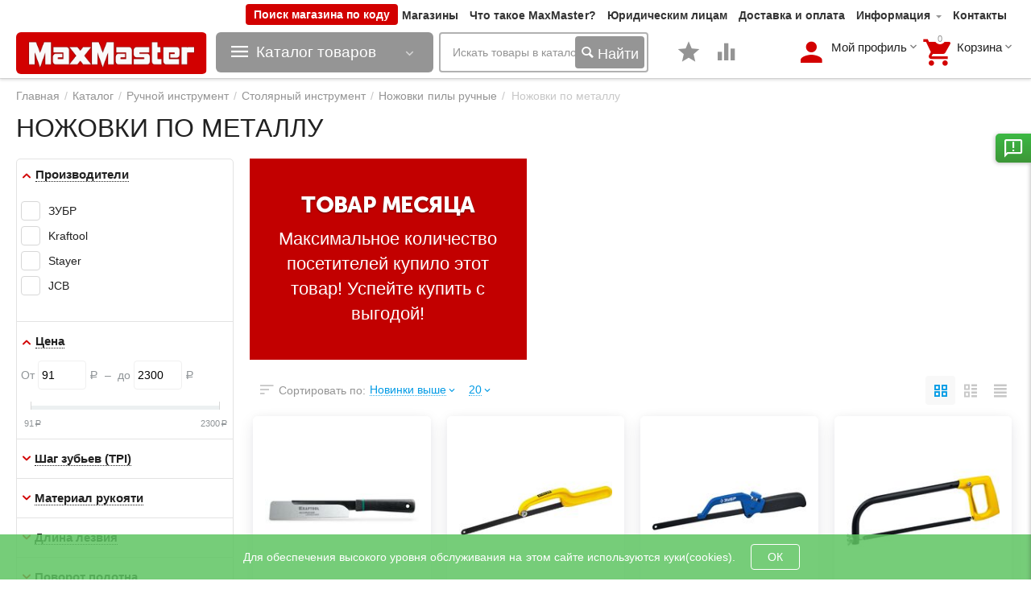

--- FILE ---
content_type: text/html; charset=utf-8
request_url: https://maxmaster.ru/nozhovki-po-metallu/
body_size: 62473
content:
<!DOCTYPE html><html lang="ru" dir="ltr"><head><title>Купить Ножовки по металлу МаксМастер, отличные цены и удобные условия. Большой выбор, описание, характеристики</title><base href="https://maxmaster.ru/"><meta http-equiv="Content-Type" content="text/html; charset=utf-8" data-ca-mode="plus"><meta name="viewport" content="initial-scale=1.0, width=device-width"><meta name="description" content="Ножовки по металлу на MaxMaster.ru. Самовывоз более чем из 100 магазинов. Заказ товаров на сайте или по телефону +7 (495) 488-68-13"><meta name="keywords" content="Ножовки по металлу, Ножовки пилы ручные"><meta name="format-detection" content="telephone=no"><link rel="preload" href="https://maxmaster.ru/js/lib/magnificpopup/css/magnific-popup.css" as="style"><link rel="preload" href="https://maxmaster.ru/design/themes/abt__unitheme2/media/custom_fonts/uni2-icons.woff" as="font" type="font/woff" crossorigin><link rel="preload" href="https://maxmaster.ru/design/themes/responsive/media/fonts/glyphs.woff" as="font" type="font/woff" crossorigin><link rel="preload" href="https://maxmaster.ru/design/themes/abt__unitheme2/media/custom_fonts/MuseoSansBlack.woff" as="font" type="font/woff" crossorigin><link rel="preload" href="https://maxmaster.ru/design/themes/responsive/media/fonts/alsrubl-arial-regular.woff" as="font" type="font/woff" crossorigin><link rel="canonical" href="https://maxmaster.ru/nozhovki-po-metallu/"><meta property="og:type" content="website"><meta property="og:locale" content="ru_RU"><meta property="og:title" content="Купить Ножовки по металлу МаксМастер, отличные цены и удобные условия. Большой выбор, описание, характеристики"><meta property="og:description" content="Ножовки по металлу на MaxMaster.ru. Самовывоз более чем из 100 магазинов. Заказ товаров на сайте или по телефону +7 (495) 488-68-13"><meta property="og:url" content="https://maxmaster.ru/nozhovki-po-metallu/"><meta property="og:image" content="https://maxmaster.ru/images/detailed/2/JSW005.jpg"><meta name="cmsmagazine" content="b55b3ce6a6b9c4d16194dc6efd5e2613"><link href="https://maxmaster.ru/images/logos/71/mm-icon.ico" rel="shortcut icon" type="image/x-icon"><link type="text/css" rel="stylesheet" href="https://maxmaster.ru/var/cache/misc/assets/design/themes/abt__unitheme2/css/standalone.e4fb0638ca75e878c82c15203e32e6021768466944.css"><link rel="stylesheet" href="https://cdn.jsdelivr.net/npm/bootstrap-icons@1.9.1/font/bootstrap-icons.css"><script type="text/javascript"data-no-defer>(function(i,s,o,g,r,a,m){i['GoogleAnalyticsObject']=r;i[r]=i[r]||function(){(i[r].q=i[r].q||[]).push(arguments)},i[r].l=1*new Date();a=s.createElement(o),m=s.getElementsByTagName(o)[0];a.async=1;a. src=g;m.parentNode.insertBefore(a,m)})(window,document,'script','//www.google-analytics.com/analytics.js','ga');ga('create','UA-116455841-1','auto');ga('send','pageview','/nozhovki-po-metallu/');</script></head> <body><div class="ty-tygh bp-tygh-container" id="tygh_container"> <div id="ajax_overlay" class="ty-ajax-overlay"></div> <div id="ajax_loading_box" class="ty-ajax-loading-box"></div> <div class="cm-notification-container notification-container"> </div> <div class="ty-helper-container bp-tygh-main-container--padding" id="tygh_main_container"> <div class="tygh-header clearfix"> <div class="container-fluid header-grid advanced-header"> <div class="container-fluid-row"> <div class="row-fluid "> <div class="span16 top-phones hidden-phone " > <div class=" ty-float-right"> <div class="ty-wysiwyg-content" data-ca-live-editor-object-id="0" data-ca-live-editor-object-type=""> <div class="header__vendor-change-main-block"> <button value="" class="header__vendor-change-main-button" onclick="openPopup()">Поиск магазина по коду</button> </div> <div id="overlay" class="change-vendor__overlay"> </div> <div class="header__change-vendor-wrapper" id="vendor-popup"> <span id="error" class="header__input-error-msg">К сожалению, нам не удалось найти магазин с таким идентификационным кодом</span> <div class="change-vendor-form__cross" id="popup-close" onclick="closePopup()"> <img src="/images/icon/close.png"> </div> <div class="change-vendor-form__inner-wrapper"> <span class="header__title">Введите код магазина:</span> <input type="hidden" id="shops" name="shops" value=",1,18,20,22,24,25,26,27,28,29,30,31,33,34,35,36,37,38,42,46,47,48,57,58,59,68,69,70,71,72,73,74,75,76,77,78,79,81,82,83,84,85,86,87,88,90,91,92,93,94,95,96,97,98,99,100,101,102,104,105,107,108,109,110,111,112,113,114,115,116,117,118,119,120,121,122,123,124,125,126,128,129,131,132,133,134,135,136,137,138,139,140,141,142,143,145,149,152,153,154,156,157,159,160,161,162,163,164,166,167,168,169,170,172,173,174,176,177,178,179,180,181,183,184,185,186,187,188,189,190,193,194,195,197,198,199,200,201,202,203,204,205,207,208,209,210,211,212,213,214,215,216,217,218,220,221,222,223,224,225,227,228,229,230,232,234,235,236,237,239,240,241,242,243,244,245,246,248,249,251,252,253,254,267,268,269,270,271,272,273,274,275,276,277,278,279,280,282,283,284,285,287,288,289,290,291,292,293,294,295,296,297,298,299,300,301,302,303,304,305,306,307,309,310,311,312,313,314,315,316,317,318,320,321,322,323,325,326,327,328,330,331,332,333,334,335,336,337,340,342,344,345,349,350,351,352,353,354,355,356,357,358,359,360,361,362,363,364,365,366,367,368,369,370,371,372,373,375,376,377,378,379,380,381,382,383,384,385,386,388,389,390,391,392,393,394,395,396,397,398,399,400,401,402,403,404,405,406,407,408,409,410,411,412,413,414,415,416,417,419,421,422,423,424,425,426,427,428,429,430,431,432,433,434,435,437,439,440,441,442,443,444,445,446,447,448,449,450,453,454,455,457,458,459,460,462,463,465,468,469,470,471,472,473,474,475,476,477,478,479,480,482,483,484,486,487,488,489,490,491,492,493,494,495,496,497,498,499,500,501,502,503,506,507,508,509,510,511,512,513,514,515,516,517,518,519,520,521,522,523,524,525,526,527,528,529,530,533,534,536,537,538,539,540,541,542,547,548,549,550,551,552,553,554,555,556,557,558,559,560,561,562,565,566,567,568,570,572,573,574,575,576,577,578,579,580,581,582,583,584,585,586,587,588,589,590,591,592,593,594,595,596,597,598,599,600,602,603,604,605,606,607,608,609,611,614,615,616,617,620,621,622,623,624,625,626,627,628,630,631,632,633,634,635,638,639,640,641,642,643,644,645,646,647,648,649,650,652,653,654,655,656,657,658,659,660,661,662,664,665,666,667,670,671,674,675,676,677,678,679,681,682,683,684,685,686,688,689,690,691,692,693,694,695,696,697,698,699,700,701,702,703,704,705,707,708,709,710,711,712,713,714,715,716,717,718,719,720,721,722,723,725,726,727,728,729,730,731,732,733,734,736,737,738,739,740,741,742,743,744,745,746,747,748,749,750,751,752,753,754,755,756,758,759,760,761,762,763,764,765,766,767,768,769,770,771,772,773,774,775,776,777,779,780,781,782,783,784,785,786,787,788,789,790,791,794,795,796,797,798,799,800,801,802,803,804,805,806,808,809,810,812,813,815,816,817,818,819,820,821,822,823,824,825,826,827,829,830,831,832,833,834,835,836,837,838,839,840,841,842,843,844,846,847,848,849,850,851,852,853,854,855,856,857,858,859,860,861,862,863,864,865,866,867,868,869,870,871,872,"> <input id="inp-chang-ven" name="input-change-vendor" class="header__input-change-vendor" type="number" value=""> <input type="button" id="change-vendor" class="ty-btn ty-btn__primary header__button-change-vendor" value="Перейти" onclick="goToPage()"> </div> </div> </div> </div><div class="top-quick-links ty-float-right"> <div class="ty-text-links-wrapper"> <span id="sw_text_links_179" class="ty-text-links-btn cm-combination visible-phone"> <i class="ty-icon-short-list"></i> <i class="ty-icon-down-micro ty-text-links-btn__arrow"></i> </span> <ul id="text_links_179" class="ty-text-links cm-popup-box ty-text-links_show_inline"> <li class="ty-text-links__item ty-level-0 ty-quick-menu__pickup"> <a class="ty-text-links__a" href="https://maxmaster.ru/index.php?dispatch=store_locator.search">Магазины</a> </li> <li class="ty-text-links__item ty-level-0"> <a class="ty-text-links__a" href="/chto-takoe-maxmaster/">Что такое MaxMaster?</a> </li> <li class="ty-text-links__item ty-level-0"> <a class="ty-text-links__a" href="/yuridicheskim-licam">Юридическим лицам</a> </li> <li class="ty-text-links__item ty-level-0 ty-quick-menu__delivery"> <a class="ty-text-links__a" href="https://maxmaster.ru/oplata-i-dostavka/">Доставка и оплата</a> </li> <li class="ty-text-links__item ty-level-0 ty-quick-menu-item__place-order ty-text-links__subitems"> <a class="ty-text-links__a" >Информация</a> <ul class="ty-text-links"> <li class="ty-text-links__item ty-level-1"> <a class="ty-text-links__a" href="/servsnoe-obsluzhivanie">Сервисные центры</a> </li> <li class="ty-text-links__item ty-level-1"> <a class="ty-text-links__a" href="https://maxmaster.ru/vozvrat/">Возврат</a> </li> </ul> </li> <li class="ty-text-links__item ty-level-0 ty-quick-menu__contacts"> <a class="ty-text-links__a" href="/kontakty/">Контакты</a> </li> </ul> </div> </div><!--fpc_exclude_289_1423--><!--fpc_exclude_289_1423--> <div class=" ty-float-right"> </div> <!--end_fpc_exclude_289_1423--><!--end_fpc_exclude_289_1423--> </div> </div> </div> <div class="container-fluid-row container-fluid-row-full-width top-menu-grid"> <div class="row-fluid "> <div class="span16 " > <div class="row-fluid "> <div class="span6 top-left-grid1 top-logo-grid " > <div class="row-fluid "> <div class="span8 " > <div class="top-logo "> <div class="ty-logo-container"> <a href="https://maxmaster.ru/" title=""> <img width="308" height="67" loading=lazy class="ty-pict ty-logo-container__image cm-image" id="det_img_1411022706" src="https://maxmaster.ru/images/logos/71/maxmaster_logo.png"> </a> </div> </div> </div> <div class="span8 menu-grid " > <div class="ty-dropdown-box top-menu-grid-vetrtical"> <div id="sw_dropdown_185" class="ty-dropdown-box__title cm-combination "> <a>Каталог товаров</a> </div> <div id="dropdown_185" class="cm-popup-box ty-dropdown-box__content hidden"> <div class="ut2-menu__inbox"><ul class="ty-menu__items cm-responsive-menu" style="min-height: 713px"><li class="ty-menu__item cm-menu-item-responsive first-lvl ty-menu-item__products "><a class="ty-menu__item-toggle ty-menu__menu-btn visible-phone cm-responsive-menu-toggle"><i class="ut2-icon-outline-expand_more"></i></a><a href="/akkumulyatornyy-instrument/" class="ty-menu__item-link a-first-lvl"><div class="menu-lvl-ctn "><img class="ut2-mwi-icon lazyOwl" data-src="https://maxmaster.ru/images/abt__ut2/menu-with-icon/184/Аккумуляторный_инструмент.jpg.jpg" alt="" src="."><span><bdi>Аккумуляторный инструмент</bdi></span><i class="icon-right-dir ut2-icon-outline-arrow_forward"></i></div></a> <div class="ty-menu__submenu" id="topmenu_79_3010207300"><ul class="ty-menu__submenu-items ty-menu__submenu-items-simple cm-responsive-menu-submenu" style="min-height: 713px"><li class="ty-menu__submenu-item"><a class="ty-menu__submenu-link " href="https://maxmaster.ru/edinaya-akkumulyatornaya-sistema-lms/"><bdi>Аккумуляторная система 20V LMS</bdi></a></li><li class="ty-menu__submenu-item"><a class="ty-menu__submenu-link " href="https://maxmaster.ru/edinaya-akkumulyatornaya-sistema-20v/"><bdi>Аккумуляторная система 20V MAX Lithium PRO</bdi></a></li><li class="ty-menu__submenu-item"><a class="ty-menu__submenu-link " href="https://maxmaster.ru/akkumulyatornaya-sistema-12v-max-lithium-pro/"><bdi>Аккумуляторная система 12V MAX Lithium PRO</bdi></a></li><li class="ty-menu__submenu-item"><a class="ty-menu__submenu-link " href="https://maxmaster.ru/akkumulyatornaya-sistema-s1-18/"><bdi>Аккумуляторная система С1-18</bdi></a></li><li class="ty-menu__submenu-item"><a class="ty-menu__submenu-link " href="https://maxmaster.ru/edinaya-akkumulyatornaya-sistema-20v-lithium/"><bdi>Аккумуляторная система Steher V-ONE</bdi></a></li><li class="ty-menu__submenu-item"><a class="ty-menu__submenu-link " href="https://maxmaster.ru/dreli-shurupoverty/"><bdi>Аккумуляторные дрели шуруповерты</bdi></a></li><li class="ty-menu__submenu-item"><a class="ty-menu__submenu-link " href="https://maxmaster.ru/akkumulyatornye-gaykoverty/"><bdi>Аккумуляторные гайковерты</bdi></a></li><li class="ty-menu__submenu-item"><a class="ty-menu__submenu-link " href="https://maxmaster.ru/akkumulyatornye-shurupoverty/"><bdi>Аккумуляторные винтоверты</bdi></a></li><li class="ty-menu__submenu-item"><a class="ty-menu__submenu-link " href="https://maxmaster.ru/akkumulyatornye-perforatory/"><bdi>Аккумуляторные перфораторы</bdi></a></li><li class="ty-menu__submenu-item"><a class="ty-menu__submenu-link " href="https://maxmaster.ru/akkumulyatornye-otvertki/"><bdi>Аккумуляторные отвертки</bdi></a></li><li class="ty-menu__submenu-item"><a class="ty-menu__submenu-link " href="https://maxmaster.ru/akkumulyatornye-ushm/"><bdi>Аккумуляторные УШМ</bdi></a></li><li class="ty-menu__submenu-item"><a class="ty-menu__submenu-link " href="https://maxmaster.ru/akkumulyatornye-universalnye-rezaki/"><bdi>Аккумуляторные реноваторы</bdi></a></li><li class="ty-menu__submenu-item"><a class="ty-menu__submenu-link " href="https://maxmaster.ru/akkumulyatornye-cirkulyarnye-pily/"><bdi>Аккумуляторные циркулярные пилы</bdi></a></li><li class="ty-menu__submenu-item"><a class="ty-menu__submenu-link " href="https://maxmaster.ru/akkumulyatornye-nozhovki/"><bdi>Аккумуляторные ножовки</bdi></a></li><li class="ty-menu__submenu-item"><a class="ty-menu__submenu-link " href="https://maxmaster.ru/akkumulyatornye-cepnye-pily/"><bdi>Аккумуляторные цепные пилы</bdi></a></li><li class="ty-menu__submenu-item"><a class="ty-menu__submenu-link " href="https://maxmaster.ru/akkumulyatory-dlya-shurupovertov/"><bdi>Аккумуляторы для инструмента</bdi></a></li><li class="ty-menu__submenu-item"><a class="ty-menu__submenu-link " href="https://maxmaster.ru/zaryadnye-ustroystva/"><bdi>Зарядные устройства</bdi></a></li><li class="ty-menu__submenu-item"><a class="ty-menu__submenu-link " href="https://maxmaster.ru/rashodnye-materialy-i-osnastka/"><bdi>Расходные материалы и оснастка</bdi></a></li><li class="ty-menu__submenu-item"><a class="ty-menu__submenu-link " href="https://maxmaster.ru/gazonokosilki-akkumulyatornye/"><bdi>Газонокосилки аккумуляторные</bdi></a></li><li class="ty-menu__submenu-item"><a class="ty-menu__submenu-link " href="https://maxmaster.ru/kustorezy-akkumulyatornye/"><bdi>Кусторезы, высоторезы и секаторы аккумуляторные</bdi></a></li><li class="ty-menu__submenu-item"><a class="ty-menu__submenu-link " href="https://maxmaster.ru/trimmery-akkumulyatornye/"><bdi>Триммеры аккумуляторные</bdi></a></li> </ul></div> </li> <li class="ty-menu__item cm-menu-item-responsive first-lvl "><a class="ty-menu__item-toggle ty-menu__menu-btn visible-phone cm-responsive-menu-toggle"><i class="ut2-icon-outline-expand_more"></i></a><a href="/elektroinstrumenty-ru/" class="ty-menu__item-link a-first-lvl"><div class="menu-lvl-ctn "><img class="ut2-mwi-icon lazyOwl" data-src="https://maxmaster.ru/images/abt__ut2/menu-with-icon/217/Электроинструменты.jpg.jpg" alt="" src="."><span><bdi>Электроинструмент</bdi><span class="m-label" style="color: #ffffff; background-color: #31b800">Новинки!</span></span><i class="icon-right-dir ut2-icon-outline-arrow_forward"></i></div></a> <div class="ty-menu__submenu" id="topmenu_79_3635214651"><div class="ty-menu__submenu-items cm-responsive-menu-submenu dropdown-column-item clearfix" style="min-height: 713px"><ul><li class="ty-menu__submenu-col"><ul><li class="ut2-submenu-col second-lvl"><div class="ty-menu__submenu-item-header "><a href="https://maxmaster.ru/ushm-bolgarki/" class="ty-menu__submenu-link no-items"><bdi>УШМ (Болгарки)</bdi></a></div></li><li class="ut2-submenu-col second-lvl"><div class="ty-menu__submenu-item-header "><a href="https://maxmaster.ru/dreli/" class="ty-menu__submenu-link no-items"><bdi>Дрели</bdi></a></div></li><li class="ut2-submenu-col second-lvl"><div class="ty-menu__submenu-item-header "><a href="https://maxmaster.ru/perforatory/" class="ty-menu__submenu-link"><bdi>Перфораторы</bdi></a></div><a class="ty-menu__item-toggle visible-phone cm-responsive-menu-toggle"><i class="ut2-icon-outline-expand_more"></i></a><div class="ty-menu__submenu" ><ul class="ty-menu__submenu-list cm-responsive-menu-submenu" ><li class="ty-menu__submenu-item"><a href="https://maxmaster.ru/perforatory-sds-plus/" class="ty-menu__submenu-link"><bdi>Перфораторы SDS-plus</bdi></a></li><li class="ty-menu__submenu-item"><a href="https://maxmaster.ru/perforatory-sds-max/" class="ty-menu__submenu-link"><bdi>Перфораторы SDS-Max</bdi></a></li> </ul></div></li><li class="ut2-submenu-col second-lvl"><div class="ty-menu__submenu-item-header "><a href="https://maxmaster.ru/shurupoverty-setevye/" class="ty-menu__submenu-link no-items"><bdi>Шуруповерты сетевые</bdi></a></div></li><li class="ut2-submenu-col second-lvl"><div class="ty-menu__submenu-item-header "><a href="https://maxmaster.ru/elektrolobziki/" class="ty-menu__submenu-link no-items"><bdi>Электролобзики</bdi></a></div></li></ul></li><li class="ty-menu__submenu-col"><ul><li class="ut2-submenu-col second-lvl"><div class="ty-menu__submenu-item-header "><a href="https://maxmaster.ru/elektropily/" class="ty-menu__submenu-link"><bdi>Электропилы</bdi></a></div><a class="ty-menu__item-toggle visible-phone cm-responsive-menu-toggle"><i class="ut2-icon-outline-expand_more"></i></a><div class="ty-menu__submenu" ><ul class="ty-menu__submenu-list cm-responsive-menu-submenu" ><li class="ty-menu__submenu-item"><a href="https://maxmaster.ru/pily-cirkulyarnye/" class="ty-menu__submenu-link"><bdi>Пилы циркулярные</bdi></a></li><li class="ty-menu__submenu-item"><a href="https://maxmaster.ru/pily-torcovochnye/" class="ty-menu__submenu-link"><bdi>Пилы торцовочные</bdi></a></li><li class="ty-menu__submenu-item"><a href="https://maxmaster.ru/pily-nastolnye/" class="ty-menu__submenu-link"><bdi>Пилы настольные</bdi></a></li><li class="ty-menu__submenu-item"><a href="https://maxmaster.ru/pily-sabelnye-i-elektronozhovki/" class="ty-menu__submenu-link"><bdi>Пилы сабельные и электроножовки</bdi></a></li><li class="ty-menu__submenu-item"><a href="https://maxmaster.ru/pily-otreznye/" class="ty-menu__submenu-link"><bdi>Пилы отрезные</bdi></a></li><li class="ty-menu__submenu-item"><a href="https://maxmaster.ru/pily-cepnye/" class="ty-menu__submenu-link"><bdi>Пилы цепные</bdi></a></li><li class="ty-menu__submenu-item"><a href="https://maxmaster.ru/pily-lentochnye/" class="ty-menu__submenu-link"><bdi>Пилы ленточные</bdi></a></li> </ul></div></li><li class="ut2-submenu-col second-lvl"><div class="ty-menu__submenu-item-header "><a href="https://maxmaster.ru/polirovalnye-mashiny/" class="ty-menu__submenu-link no-items"><bdi>Полировальные машины</bdi></a></div></li><li class="ut2-submenu-col second-lvl"><div class="ty-menu__submenu-item-header "><a href="https://maxmaster.ru/miksery-stroitelnye/" class="ty-menu__submenu-link no-items"><bdi>Миксеры строительные</bdi></a></div></li><li class="ut2-submenu-col second-lvl"><div class="ty-menu__submenu-item-header "><a href="https://maxmaster.ru/shlifovalnye-mashinki/" class="ty-menu__submenu-link"><bdi>Шлифовальные машинки</bdi></a></div><a class="ty-menu__item-toggle visible-phone cm-responsive-menu-toggle"><i class="ut2-icon-outline-expand_more"></i></a><div class="ty-menu__submenu" ><ul class="ty-menu__submenu-list hiddenCol cm-responsive-menu-submenu" style="height: 147px;"><li class="ty-menu__submenu-item"><a href="https://maxmaster.ru/ekscentrikovye-shlifmashiny/" class="ty-menu__submenu-link"><bdi>Эксцентриковые шлифмашины</bdi></a></li><li class="ty-menu__submenu-item"><a href="https://maxmaster.ru/vibracionnye-shlifmashiny/" class="ty-menu__submenu-link"><bdi>Вибрационные шлифмашины</bdi></a></li><li class="ty-menu__submenu-item"><a href="https://maxmaster.ru/lentochnye-shlifmashinki/" class="ty-menu__submenu-link"><bdi>Ленточные шлифмашины</bdi></a></li><li class="ty-menu__submenu-item"><a href="https://maxmaster.ru/shlifmashiny-po-betonu/" class="ty-menu__submenu-link"><bdi>Шлифмашины по бетону</bdi></a></li><li class="ty-menu__submenu-item"><a href="https://maxmaster.ru/abrazivnaya-osnastka/" class="ty-menu__submenu-link"><bdi>Абразивная оснастка</bdi></a></li><li class="ty-menu__submenu-item"><a href="https://maxmaster.ru/ushm-bolgarki/" class="ty-menu__submenu-link"><bdi>УШМ (Болгарки)</bdi></a></li><li class="ty-menu__submenu-item"><a href="https://maxmaster.ru/polirovalnye-mashiny/" class="ty-menu__submenu-link"><bdi>Полировальные машины</bdi></a></li><li class="ty-menu__submenu-item"><a href="https://maxmaster.ru/shlifovalnye-pnevmaticheskie-mashiny/" class="ty-menu__submenu-link"><bdi>Шлифовальные пневматические машины</bdi></a></li><li class="ty-menu__submenu-item"><a href="https://maxmaster.ru/akkumulyatornye-ushm/" class="ty-menu__submenu-link"><bdi>Аккумуляторные УШМ</bdi></a></li> </ul><a href="javascript:void(0);" onMouseOver="$(this).prev().addClass('view');$(this).addClass('hidden');" class="ut2-more"><span>Еще</span></a></div></li><li class="ut2-submenu-col second-lvl"><div class="ty-menu__submenu-item-header "><a href="https://maxmaster.ru/feny-stroitelnye/" class="ty-menu__submenu-link no-items"><bdi>Фены строительные</bdi></a></div></li></ul></li><li class="ty-menu__submenu-col"><ul><li class="ut2-submenu-col second-lvl"><div class="ty-menu__submenu-item-header "><a href="https://maxmaster.ru/elektrorubanki/" class="ty-menu__submenu-link no-items"><bdi>Электрорубанки</bdi></a></div></li><li class="ut2-submenu-col second-lvl"><div class="ty-menu__submenu-item-header "><a href="https://maxmaster.ru/shtroborezy/" class="ty-menu__submenu-link no-items"><bdi>Штроборезы</bdi></a></div></li><li class="ut2-submenu-col second-lvl"><div class="ty-menu__submenu-item-header "><a href="https://maxmaster.ru/otboynye-molotki-elektricheskie/" class="ty-menu__submenu-link no-items"><bdi>Отбойные молотки электрические</bdi></a></div></li><li class="ut2-submenu-col second-lvl"><div class="ty-menu__submenu-item-header "><a href="https://maxmaster.ru/nozhnicy-listovye/" class="ty-menu__submenu-link no-items"><bdi>Ножницы листовые</bdi></a></div></li><li class="ut2-submenu-col second-lvl"><div class="ty-menu__submenu-item-header "><a href="https://maxmaster.ru/kraskopulty-elektricheskie/" class="ty-menu__submenu-link no-items"><bdi>Краскопульты электрические</bdi></a></div></li></ul></li><li class="ty-menu__submenu-col"><ul><li class="ut2-submenu-col second-lvl"><div class="ty-menu__submenu-item-header "><a href="https://maxmaster.ru/gaykoverty-elektricheskie/" class="ty-menu__submenu-link no-items"><bdi>Гайковерты электрические</bdi></a></div></li><li class="ut2-submenu-col second-lvl"><div class="ty-menu__submenu-item-header "><a href="https://maxmaster.ru/pylesosy/" class="ty-menu__submenu-link"><bdi>Пылесосы</bdi></a></div><a class="ty-menu__item-toggle visible-phone cm-responsive-menu-toggle"><i class="ut2-icon-outline-expand_more"></i></a><div class="ty-menu__submenu" ><ul class="ty-menu__submenu-list cm-responsive-menu-submenu" ><li class="ty-menu__submenu-item"><a href="https://maxmaster.ru/pylesosy-stroitelnye/" class="ty-menu__submenu-link"><bdi>Пылесосы строительные</bdi></a></li><li class="ty-menu__submenu-item"><a href="https://maxmaster.ru/meshki-dlya-stroitelnyh-pylesosov/" class="ty-menu__submenu-link"><bdi>Мешки для строительных пылесосов</bdi></a></li><li class="ty-menu__submenu-item"><a href="https://maxmaster.ru/filtry-dlya-stroitelnyh-pylesosov/" class="ty-menu__submenu-link"><bdi>Фильтры для строительных пылесосов</bdi></a></li> </ul></div></li><li class="ut2-submenu-col second-lvl"><div class="ty-menu__submenu-item-header "><a href="https://maxmaster.ru/steplery-elektricheskie/" class="ty-menu__submenu-link no-items"><bdi>Степлеры электрические</bdi></a></div></li><li class="ut2-submenu-col second-lvl"><div class="ty-menu__submenu-item-header "><a href="https://maxmaster.ru/elektricheskie-renovatory/" class="ty-menu__submenu-link no-items"><bdi>Электрические реноваторы</bdi></a></div></li><li class="ut2-submenu-col second-lvl"><div class="ty-menu__submenu-item-header "><a href="https://maxmaster.ru/rashodnye-materialy-i-osnastka/" class="ty-menu__submenu-link no-items"><bdi>Расходные материалы и оснастка</bdi></a></div></li></ul></li><li class="ty-menu__submenu-col"><ul><li class="ut2-submenu-col second-lvl"><div class="ty-menu__submenu-item-header "><a href="https://maxmaster.ru/frezery/" class="ty-menu__submenu-link no-items"><bdi>Фрезеры</bdi></a></div></li></ul></li><li class="ty-menu__submenu-item ty-menu__submenu-alt-link"><a href="/elektroinstrumenty-ru/">Больше Электроинструмент <i class="text-arrow">&rarr;</i></a></li></ul></div> </div> </li> <li class="ty-menu__item cm-menu-item-responsive first-lvl "><a class="ty-menu__item-toggle ty-menu__menu-btn visible-phone cm-responsive-menu-toggle"><i class="ut2-icon-outline-expand_more"></i></a><a href="/rashodnye-materialy-i-osnastka/" class="ty-menu__item-link a-first-lvl"><div class="menu-lvl-ctn "><img class="ut2-mwi-icon lazyOwl" data-src="https://maxmaster.ru/images/abt__ut2/menu-with-icon/217/Расходные_материалы_и_оснастка.jpg.jpg" alt="" src="."><span><bdi>Расходные инструменты</bdi></span><i class="icon-right-dir ut2-icon-outline-arrow_forward"></i></div></a> <div class="ty-menu__submenu" id="topmenu_79_3543477310"><div class="ty-menu__submenu-items cm-responsive-menu-submenu dropdown-column-item clearfix" style="min-height: 713px"><ul><li class="ty-menu__submenu-col"><ul><li class="ut2-submenu-col second-lvl"><div class="ty-menu__submenu-item-header "><a href="https://maxmaster.ru/osnastka-i-prisposobleniya/" class="ty-menu__submenu-link"><bdi>Оснастка и приспособления для электроинструмента</bdi></a></div><a class="ty-menu__item-toggle visible-phone cm-responsive-menu-toggle"><i class="ut2-icon-outline-expand_more"></i></a><div class="ty-menu__submenu" ><ul class="ty-menu__submenu-list cm-responsive-menu-submenu" ><li class="ty-menu__submenu-item"><a href="https://maxmaster.ru/klyuchi-dlya-patronov/" class="ty-menu__submenu-link"><bdi>Ключи для патронов</bdi></a></li><li class="ty-menu__submenu-item"><a href="https://maxmaster.ru/konduktory-dlya-sverleniya-otverstiy/" class="ty-menu__submenu-link"><bdi>Кондукторы для сверления отверстий</bdi></a></li><li class="ty-menu__submenu-item"><a href="https://maxmaster.ru/nasadka-zaklepochnik-na-shurupovert/" class="ty-menu__submenu-link"><bdi>Насадка-заклепочник на шуруповерт</bdi></a></li><li class="ty-menu__submenu-item"><a href="https://maxmaster.ru/nasadki-nozhnicy-sverchok/" class="ty-menu__submenu-link"><bdi>Насадки ножницы (сверчок)</bdi></a></li><li class="ty-menu__submenu-item"><a href="https://maxmaster.ru/perehodniki-dlya-patronov/" class="ty-menu__submenu-link"><bdi>Переходники для патронов</bdi></a></li><li class="ty-menu__submenu-item"><a href="https://maxmaster.ru/patrony-i-perehodniki-dlya-elektroinstrumenta/" class="ty-menu__submenu-link"><bdi>Сверлильные патроны</bdi></a></li><li class="ty-menu__submenu-item"><a href="https://maxmaster.ru/stoyki-dlya-dreley-sverlilnye/" class="ty-menu__submenu-link"><bdi>Стойки для дрелей сверлильные</bdi></a></li> </ul></div></li><li class="ut2-submenu-col second-lvl"><div class="ty-menu__submenu-item-header "><a href="https://maxmaster.ru/rashodnye-materialy-po-tipu-instrumenta/" class="ty-menu__submenu-link"><bdi>Расходные материалы по типу инструмента</bdi></a></div><a class="ty-menu__item-toggle visible-phone cm-responsive-menu-toggle"><i class="ut2-icon-outline-expand_more"></i></a><div class="ty-menu__submenu" ><ul class="ty-menu__submenu-list hiddenCol cm-responsive-menu-submenu" style="height: 147px;"><li class="ty-menu__submenu-item"><a href="https://maxmaster.ru/dlya-ushm/" class="ty-menu__submenu-link"><bdi>Для УШМ</bdi></a></li><li class="ty-menu__submenu-item"><a href="https://maxmaster.ru/dlya-perforatorov/" class="ty-menu__submenu-link"><bdi>Для перфораторов</bdi></a></li><li class="ty-menu__submenu-item"><a href="https://maxmaster.ru/dlya-dreley/" class="ty-menu__submenu-link"><bdi>Для дрелей</bdi></a></li><li class="ty-menu__submenu-item"><a href="https://maxmaster.ru/rashodka-dlya-rubankov/" class="ty-menu__submenu-link"><bdi>Для рубанков</bdi></a></li><li class="ty-menu__submenu-item"><a href="https://maxmaster.ru/dlya-elektropil/" class="ty-menu__submenu-link"><bdi>Для электропил</bdi></a></li><li class="ty-menu__submenu-item"><a href="https://maxmaster.ru/dlya-elektrolobzikov/" class="ty-menu__submenu-link"><bdi>Для электролобзиков</bdi></a></li><li class="ty-menu__submenu-item"><a href="https://maxmaster.ru/aksessuary-k-benzoinstrumentu/" class="ty-menu__submenu-link"><bdi>Расходные материалы для садовой техники</bdi></a></li><li class="ty-menu__submenu-item"><a href="https://maxmaster.ru/rashodnye-materialy-dlya-stroitelnogo-oborudovaniya/" class="ty-menu__submenu-link"><bdi>Расходные материалы для строительного оборудования</bdi></a></li> </ul><a href="javascript:void(0);" onMouseOver="$(this).prev().addClass('view');$(this).addClass('hidden');" class="ut2-more"><span>Еще</span></a></div></li><li class="ut2-submenu-col second-lvl"><div class="ty-menu__submenu-item-header "><a href="https://maxmaster.ru/sds-osnastka/" class="ty-menu__submenu-link"><bdi>SDS оснастка</bdi></a></div><a class="ty-menu__item-toggle visible-phone cm-responsive-menu-toggle"><i class="ut2-icon-outline-expand_more"></i></a><div class="ty-menu__submenu" ><ul class="ty-menu__submenu-list hiddenCol cm-responsive-menu-submenu" style="height: 147px;"><li class="ty-menu__submenu-item"><a href="https://maxmaster.ru/bury-sds-plus-po-betonu-dlya-perforatora/" class="ty-menu__submenu-link"><bdi>Буры SDS Plus по бетону для перфоратора</bdi></a></li><li class="ty-menu__submenu-item"><a href="https://maxmaster.ru/bury-sds-max-po-betonu-dlya-perforatora/" class="ty-menu__submenu-link"><bdi>Буры SDS Max по бетону для перфоратора</bdi></a></li><li class="ty-menu__submenu-item"><a href="https://maxmaster.ru/burovye-koronki-sds/" class="ty-menu__submenu-link"><bdi>Буровые коронки SDS</bdi></a></li><li class="ty-menu__submenu-item"><a href="https://maxmaster.ru/derzhavki-sds-plus/" class="ty-menu__submenu-link"><bdi>Державки SDS-Plus</bdi></a></li><li class="ty-menu__submenu-item"><a href="https://maxmaster.ru/derzhavki-sds-max/" class="ty-menu__submenu-link"><bdi>Державки SDS-Max</bdi></a></li><li class="ty-menu__submenu-item"><a href="https://maxmaster.ru/zubila-sds-plus-po-betonu-dlya-perforatora/" class="ty-menu__submenu-link"><bdi>Зубила SDS Plus по бетону для перфоратора</bdi></a></li><li class="ty-menu__submenu-item"><a href="https://maxmaster.ru/zubila-sds-mah-po-betonu-dlya-perforatora/" class="ty-menu__submenu-link"><bdi>Зубила SDS Mах по бетону для перфоратора</bdi></a></li><li class="ty-menu__submenu-item"><a href="https://maxmaster.ru/nabory-burov-sds-plus/" class="ty-menu__submenu-link"><bdi>Наборы Буров SDS-Plus</bdi></a></li><li class="ty-menu__submenu-item"><a href="https://maxmaster.ru/nabory-zubil-sds-plus/" class="ty-menu__submenu-link"><bdi>Наборы зубил SDS-Plus</bdi></a></li><li class="ty-menu__submenu-item"><a href="https://maxmaster.ru/perehodniki-sds/" class="ty-menu__submenu-link"><bdi>Переходники SDS</bdi></a></li> </ul><a href="javascript:void(0);" onMouseOver="$(this).prev().addClass('view');$(this).addClass('hidden');" class="ut2-more"><span>Еще</span></a></div></li><li class="ut2-submenu-col second-lvl"><div class="ty-menu__submenu-item-header "><a href="https://maxmaster.ru/abrazivnaya-osnastka/" class="ty-menu__submenu-link"><bdi>Абразивная оснастка</bdi></a></div><a class="ty-menu__item-toggle visible-phone cm-responsive-menu-toggle"><i class="ut2-icon-outline-expand_more"></i></a><div class="ty-menu__submenu" ><ul class="ty-menu__submenu-list hiddenCol cm-responsive-menu-submenu" style="height: 147px;"><li class="ty-menu__submenu-item"><a href="https://maxmaster.ru/krugi-otreznye-po-metallu/" class="ty-menu__submenu-link"><bdi>Круги отрезные по металлу</bdi></a></li><li class="ty-menu__submenu-item"><a href="https://maxmaster.ru/krugi-otreznye-po-kamnyu/" class="ty-menu__submenu-link"><bdi>Круги отрезные по камню</bdi></a></li><li class="ty-menu__submenu-item"><a href="https://maxmaster.ru/krugi-otreznye-po-nerzhaveyuschey-stali/" class="ty-menu__submenu-link"><bdi>Круги отрезные по нержавеющей стали</bdi></a></li><li class="ty-menu__submenu-item"><a href="https://maxmaster.ru/krugi-shlifovalnye/" class="ty-menu__submenu-link"><bdi>Круги шлифовальные</bdi></a></li><li class="ty-menu__submenu-item"><a href="https://maxmaster.ru/krugi-zatochnye/" class="ty-menu__submenu-link"><bdi>Круги заточные</bdi></a></li><li class="ty-menu__submenu-item"><a href="https://maxmaster.ru/krugi-shlifovalnye-lepestkovye/" class="ty-menu__submenu-link"><bdi>Круги шлифовальные лепестковые торцевые (КЛТ)</bdi></a></li><li class="ty-menu__submenu-item"><a href="https://maxmaster.ru/lenty-shlifovalnye/" class="ty-menu__submenu-link"><bdi>Ленты шлифовальные</bdi></a></li><li class="ty-menu__submenu-item"><a href="https://maxmaster.ru/krugi-lepestkovye-veernye/" class="ty-menu__submenu-link"><bdi>Круги лепестковые веерные</bdi></a></li><li class="ty-menu__submenu-item"><a href="https://maxmaster.ru/krugi-shlifovalnye-na-lipuchke/" class="ty-menu__submenu-link"><bdi>Круги шлифовальные на липучке</bdi></a></li><li class="ty-menu__submenu-item"><a href="https://maxmaster.ru/tarelki-opornye-dlya-ushm/" class="ty-menu__submenu-link"><bdi>Тарелки опорные для УШМ</bdi></a></li><li class="ty-menu__submenu-item"><a href="https://maxmaster.ru/krugi-shlifovalnye-fibrovye/" class="ty-menu__submenu-link"><bdi>Круги шлифовальные фибровые</bdi></a></li><li class="ty-menu__submenu-item"><a href="https://maxmaster.ru/tarelki-opornye-dlya-dreli/" class="ty-menu__submenu-link"><bdi>Тарелки опорные для дрели</bdi></a></li> </ul><a href="javascript:void(0);" onMouseOver="$(this).prev().addClass('view');$(this).addClass('hidden');" class="ut2-more"><span>Еще</span></a></div></li><li class="ut2-submenu-col second-lvl"><div class="ty-menu__submenu-item-header "><a href="https://maxmaster.ru/almaznaya-osnastka/" class="ty-menu__submenu-link"><bdi>Алмазная оснастка</bdi></a></div><a class="ty-menu__item-toggle visible-phone cm-responsive-menu-toggle"><i class="ut2-icon-outline-expand_more"></i></a><div class="ty-menu__submenu" ><ul class="ty-menu__submenu-list hiddenCol cm-responsive-menu-submenu" style="height: 147px;"><li class="ty-menu__submenu-item"><a href="https://maxmaster.ru/almaznye-bruski-ru/" class="ty-menu__submenu-link"><bdi>Алмазные бруски</bdi></a></li><li class="ty-menu__submenu-item"><a href="https://maxmaster.ru/almaznye-diski/" class="ty-menu__submenu-link"><bdi>Алмазные диски</bdi></a></li><li class="ty-menu__submenu-item"><a href="https://maxmaster.ru/chashki-shlifovalnye-i-obdirochnye/" class="ty-menu__submenu-link"><bdi>Чашки шлифовальные и обдирочные</bdi></a></li><li class="ty-menu__submenu-item"><a href="https://maxmaster.ru/almaznye-shlifovalnye-chashki/" class="ty-menu__submenu-link"><bdi>Алмазные шлифовальные чашки</bdi></a></li><li class="ty-menu__submenu-item"><a href="https://maxmaster.ru/burovye-koronki-almaznye/" class="ty-menu__submenu-link"><bdi>Буровые коронки алмазные</bdi></a></li><li class="ty-menu__submenu-item"><a href="https://maxmaster.ru/almaznye-nadfili/" class="ty-menu__submenu-link"><bdi>Алмазные надфили</bdi></a></li><li class="ty-menu__submenu-item"><a href="https://maxmaster.ru/almaznye-struny/" class="ty-menu__submenu-link"><bdi>Алмазные струны</bdi></a></li><li class="ty-menu__submenu-item"><a href="https://maxmaster.ru/aksessuary/" class="ty-menu__submenu-link"><bdi>Аксессуары для алмазных коронок</bdi></a></li> </ul><a href="javascript:void(0);" onMouseOver="$(this).prev().addClass('view');$(this).addClass('hidden');" class="ut2-more"><span>Еще</span></a></div></li></ul></li><li class="ty-menu__submenu-col"><ul><li class="ut2-submenu-col second-lvl"><div class="ty-menu__submenu-item-header "><a href="https://maxmaster.ru/diski-po-derevu-dlya-bolgarki/" class="ty-menu__submenu-link no-items"><bdi>Диски по дереву для болгарки</bdi></a></div></li><li class="ut2-submenu-col second-lvl"><div class="ty-menu__submenu-item-header "><a href="https://maxmaster.ru/pilnye-diski-po-derevu/" class="ty-menu__submenu-link"><bdi>Пильные диски для дисковых пил</bdi></a></div><a class="ty-menu__item-toggle visible-phone cm-responsive-menu-toggle"><i class="ut2-icon-outline-expand_more"></i></a><div class="ty-menu__submenu" ><ul class="ty-menu__submenu-list cm-responsive-menu-submenu" ><li class="ty-menu__submenu-item"><a href="https://maxmaster.ru/pilnye-diski-dlya-diskovyh-pil/" class="ty-menu__submenu-link"><bdi>Пильные диски по дереву</bdi></a></li><li class="ty-menu__submenu-item"><a href="https://maxmaster.ru/diski-pilnye-po-drugim-materialam/" class="ty-menu__submenu-link"><bdi>Диски пильные по другим материалам</bdi></a></li> </ul></div></li><li class="ut2-submenu-col second-lvl"><div class="ty-menu__submenu-item-header "><a href="https://maxmaster.ru/schetki-kracovki-ru/" class="ty-menu__submenu-link"><bdi>Щетки крацовки</bdi></a></div><a class="ty-menu__item-toggle visible-phone cm-responsive-menu-toggle"><i class="ut2-icon-outline-expand_more"></i></a><div class="ty-menu__submenu" ><ul class="ty-menu__submenu-list cm-responsive-menu-submenu" ><li class="ty-menu__submenu-item"><a href="https://maxmaster.ru/schetki-kracovki-dlya-ushm/" class="ty-menu__submenu-link"><bdi>Щетки крацовки для УШМ</bdi></a></li><li class="ty-menu__submenu-item"><a href="https://maxmaster.ru/schetki-kracovki-dlya-dreli/" class="ty-menu__submenu-link"><bdi>Щетки крацовки для дрели</bdi></a></li><li class="ty-menu__submenu-item"><a href="https://maxmaster.ru/schetki-kracovki-dlya-stankov/" class="ty-menu__submenu-link"><bdi>Щетки крацовки для станков</bdi></a></li><li class="ty-menu__submenu-item"><a href="https://maxmaster.ru/nabory-schetok-kracovok/" class="ty-menu__submenu-link"><bdi>Наборы щеток крацовок</bdi></a></li> </ul></div></li><li class="ut2-submenu-col second-lvl"><div class="ty-menu__submenu-item-header "><a href="https://maxmaster.ru/nasadki-dlya-renovatora/" class="ty-menu__submenu-link no-items"><bdi>Насадки для реноватора</bdi></a></div></li><li class="ut2-submenu-col second-lvl"><div class="ty-menu__submenu-item-header "><a href="https://maxmaster.ru/nakladki-na-gubki-dlya-kleschey/" class="ty-menu__submenu-link no-items"><bdi>Накладки на губки для клещей</bdi></a></div></li></ul></li><li class="ty-menu__submenu-col"><ul><li class="ut2-submenu-col second-lvl"><div class="ty-menu__submenu-item-header "><a href="https://maxmaster.ru/borfrezy/" class="ty-menu__submenu-link no-items"><bdi>Борфрезы</bdi></a></div></li><li class="ut2-submenu-col second-lvl"><div class="ty-menu__submenu-item-header "><a href="https://maxmaster.ru/zenkery/" class="ty-menu__submenu-link no-items"><bdi>Зенкеры</bdi></a></div></li><li class="ut2-submenu-col second-lvl"><div class="ty-menu__submenu-item-header "><a href="https://maxmaster.ru/nasadki-dlya-gravera/" class="ty-menu__submenu-link no-items"><bdi>Насадки для гравера</bdi></a></div></li><li class="ut2-submenu-col second-lvl"><div class="ty-menu__submenu-item-header "><a href="https://maxmaster.ru/bity-dlya-shurupoverta/" class="ty-menu__submenu-link"><bdi>Биты для шуруповерта</bdi></a></div><a class="ty-menu__item-toggle visible-phone cm-responsive-menu-toggle"><i class="ut2-icon-outline-expand_more"></i></a><div class="ty-menu__submenu" ><ul class="ty-menu__submenu-list hiddenCol cm-responsive-menu-submenu" style="height: 147px;"><li class="ty-menu__submenu-item"><a href="https://maxmaster.ru/bity-ph/" class="ty-menu__submenu-link"><bdi>Биты PH</bdi></a></li><li class="ty-menu__submenu-item"><a href="https://maxmaster.ru/bity-pz/" class="ty-menu__submenu-link"><bdi>Биты PZ</bdi></a></li><li class="ty-menu__submenu-item"><a href="https://maxmaster.ru/bity-torx/" class="ty-menu__submenu-link"><bdi>Биты TORX</bdi></a></li><li class="ty-menu__submenu-item"><a href="https://maxmaster.ru/bity-hex/" class="ty-menu__submenu-link"><bdi>Биты HEX</bdi></a></li><li class="ty-menu__submenu-item"><a href="https://maxmaster.ru/bity-s-torcovoy-golovkoy/" class="ty-menu__submenu-link"><bdi>Биты с торцовой головкой</bdi></a></li><li class="ty-menu__submenu-item"><a href="https://maxmaster.ru/adaptery-dlya-bit/" class="ty-menu__submenu-link"><bdi>Адаптеры для бит</bdi></a></li><li class="ty-menu__submenu-item"><a href="https://maxmaster.ru/nabory-bit/" class="ty-menu__submenu-link"><bdi>Наборы бит</bdi></a></li><li class="ty-menu__submenu-item"><a href="https://maxmaster.ru/namagnichivateli/" class="ty-menu__submenu-link"><bdi>Намагничиватели</bdi></a></li> </ul><a href="javascript:void(0);" onMouseOver="$(this).prev().addClass('view');$(this).addClass('hidden');" class="ut2-more"><span>Еще</span></a></div></li><li class="ut2-submenu-col second-lvl"><div class="ty-menu__submenu-item-header "><a href="https://maxmaster.ru/sverla/" class="ty-menu__submenu-link"><bdi>Сверла</bdi></a></div><a class="ty-menu__item-toggle visible-phone cm-responsive-menu-toggle"><i class="ut2-icon-outline-expand_more"></i></a><div class="ty-menu__submenu" ><ul class="ty-menu__submenu-list hiddenCol cm-responsive-menu-submenu" style="height: 147px;"><li class="ty-menu__submenu-item"><a href="https://maxmaster.ru/nabory-cverla-stupenchatye/" class="ty-menu__submenu-link"><bdi>Наборы cверла ступенчатые</bdi></a></li><li class="ty-menu__submenu-item"><a href="https://maxmaster.ru/nabory-sverla-kombinirovannye/" class="ty-menu__submenu-link"><bdi>Наборы сверла комбинированные</bdi></a></li><li class="ty-menu__submenu-item"><a href="https://maxmaster.ru/nabory-sverla-po-betonu/" class="ty-menu__submenu-link"><bdi>Наборы сверла по бетону</bdi></a></li><li class="ty-menu__submenu-item"><a href="https://maxmaster.ru/nabory-sverla-po-derevu/" class="ty-menu__submenu-link"><bdi>Наборы сверла по дереву</bdi></a></li><li class="ty-menu__submenu-item"><a href="https://maxmaster.ru/nabory-sverla-po-keramike-i-steklu/" class="ty-menu__submenu-link"><bdi>Наборы сверла по керамике и стеклу</bdi></a></li><li class="ty-menu__submenu-item"><a href="https://maxmaster.ru/nabory-sverla-po-metallu/" class="ty-menu__submenu-link"><bdi>Наборы сверла по металлу</bdi></a></li><li class="ty-menu__submenu-item"><a href="https://maxmaster.ru/sverla-opalubochnye/" class="ty-menu__submenu-link"><bdi>Сверла опалубочные</bdi></a></li><li class="ty-menu__submenu-item"><a href="https://maxmaster.ru/sverla-po-betonu/" class="ty-menu__submenu-link"><bdi>Сверла по бетону</bdi></a></li><li class="ty-menu__submenu-item"><a href="https://maxmaster.ru/sverla-po-derevu/" class="ty-menu__submenu-link"><bdi>Сверла по дереву</bdi></a></li><li class="ty-menu__submenu-item"><a href="https://maxmaster.ru/sverla-po-keramike-i-steklu/" class="ty-menu__submenu-link"><bdi>Сверла по керамике и стеклу</bdi></a></li><li class="ty-menu__submenu-item"><a href="https://maxmaster.ru/sverla-po-metallu/" class="ty-menu__submenu-link"><bdi>Сверла по металлу</bdi></a></li><li class="ty-menu__submenu-item"><a href="https://maxmaster.ru/sverla-stupenchatye/" class="ty-menu__submenu-link"><bdi>Сверла ступенчатые</bdi></a></li> </ul><a href="javascript:void(0);" onMouseOver="$(this).prev().addClass('view');$(this).addClass('hidden');" class="ut2-more"><span>Еще</span></a></div></li></ul></li><li class="ty-menu__submenu-col"><ul><li class="ut2-submenu-col second-lvl"><div class="ty-menu__submenu-item-header "><a href="https://maxmaster.ru/zubila-dlya-otboynogo-molotka/" class="ty-menu__submenu-link no-items"><bdi>Зубила для отбойного молотка</bdi></a></div></li><li class="ut2-submenu-col second-lvl"><div class="ty-menu__submenu-item-header "><a href="https://maxmaster.ru/nasadki-dlya-stroitelnogo-miksera/" class="ty-menu__submenu-link no-items"><bdi>Насадки для строительного миксера</bdi></a></div></li><li class="ut2-submenu-col second-lvl"><div class="ty-menu__submenu-item-header "><a href="https://maxmaster.ru/pily-polotna/" class="ty-menu__submenu-link"><bdi>Пилы, Полотна</bdi></a></div><a class="ty-menu__item-toggle visible-phone cm-responsive-menu-toggle"><i class="ut2-icon-outline-expand_more"></i></a><div class="ty-menu__submenu" ><ul class="ty-menu__submenu-list cm-responsive-menu-submenu" ><li class="ty-menu__submenu-item"><a href="https://maxmaster.ru/nabory-pilok-dlya-lobzikov/" class="ty-menu__submenu-link"><bdi>Наборы пилок для лобзиков</bdi></a></li><li class="ty-menu__submenu-item"><a href="https://maxmaster.ru/pilki-dlya-elektrolobzika/" class="ty-menu__submenu-link"><bdi>Пилки для электролобзика</bdi></a></li><li class="ty-menu__submenu-item"><a href="https://maxmaster.ru/kolcevye-pily/" class="ty-menu__submenu-link"><bdi>Кольцевые пилы</bdi></a></li><li class="ty-menu__submenu-item"><a href="https://maxmaster.ru/polotna-dlya-lentochnoy-pily/" class="ty-menu__submenu-link"><bdi>Полотна для ленточной пилы</bdi></a></li><li class="ty-menu__submenu-item"><a href="https://maxmaster.ru/polotna-dlya-sabelnyh-elektropil/" class="ty-menu__submenu-link"><bdi>Полотна для сабельных электропил</bdi></a></li><li class="ty-menu__submenu-item"><a href="https://maxmaster.ru/polotno-dlya-lobzikovyh-stankov/" class="ty-menu__submenu-link"><bdi>Полотно для лобзиковых станков</bdi></a></li><li class="ty-menu__submenu-item"><a href="https://maxmaster.ru/pilki-dlya-ruchnogo-lobzika/" class="ty-menu__submenu-link"><bdi>Пилки для ручного лобзика</bdi></a></li> </ul></div></li><li class="ut2-submenu-col second-lvl"><div class="ty-menu__submenu-item-header "><a href="https://maxmaster.ru/polirovalnye-nasadki/" class="ty-menu__submenu-link no-items"><bdi>Полировальные насадки</bdi></a></div></li><li class="ut2-submenu-col second-lvl"><div class="ty-menu__submenu-item-header "><a href="https://maxmaster.ru/frezy-dlya-frezera/" class="ty-menu__submenu-link"><bdi>Фрезы</bdi></a></div><a class="ty-menu__item-toggle visible-phone cm-responsive-menu-toggle"><i class="ut2-icon-outline-expand_more"></i></a><div class="ty-menu__submenu" ><ul class="ty-menu__submenu-list cm-responsive-menu-submenu" ><li class="ty-menu__submenu-item"><a href="https://maxmaster.ru/kromochnye-frezy-po-derevu/" class="ty-menu__submenu-link"><bdi>Кромочные фрезы по дереву</bdi></a></li><li class="ty-menu__submenu-item"><a href="https://maxmaster.ru/pazovye-frezy-po-derevu/" class="ty-menu__submenu-link"><bdi>Пазовые фрезы по дереву</bdi></a></li><li class="ty-menu__submenu-item"><a href="https://maxmaster.ru/figireynye-frezy-po-derevu/" class="ty-menu__submenu-link"><bdi>Фигирейные фрезы по дереву</bdi></a></li><li class="ty-menu__submenu-item"><a href="https://maxmaster.ru/nabory-frez-po-derevu/" class="ty-menu__submenu-link"><bdi>Наборы фрез по дереву</bdi></a></li><li class="ty-menu__submenu-item"><a href="https://maxmaster.ru/podshipniki-dlya-frez/" class="ty-menu__submenu-link"><bdi>Подшипники для фрез</bdi></a></li><li class="ty-menu__submenu-item"><a href="https://maxmaster.ru/sverla-po-derevu-forstnera/" class="ty-menu__submenu-link"><bdi>Сверла по дереву Форстнера</bdi></a></li> </ul></div></li></ul></li><li class="ty-menu__submenu-col"><ul><li class="ut2-submenu-col second-lvl"><div class="ty-menu__submenu-item-header "><a href="https://maxmaster.ru/aksessuary-dlya-pnevmosistem/" class="ty-menu__submenu-link"><bdi>Оснастка пневматическая</bdi></a></div><a class="ty-menu__item-toggle visible-phone cm-responsive-menu-toggle"><i class="ut2-icon-outline-expand_more"></i></a><div class="ty-menu__submenu" ><ul class="ty-menu__submenu-list cm-responsive-menu-submenu" ><li class="ty-menu__submenu-item"><a href="https://maxmaster.ru/filtry-lubrikatory/" class="ty-menu__submenu-link"><bdi>Фильтры, лубрикаторы</bdi></a></li><li class="ty-menu__submenu-item"><a href="https://maxmaster.ru/dyuzy-k-pnevmaticheskim-kraskopultam/" class="ty-menu__submenu-link"><bdi>Сопла и дюзы</bdi></a></li><li class="ty-menu__submenu-item"><a href="https://maxmaster.ru/soedineniya-i-perehodniki-dlya-kompressorov/" class="ty-menu__submenu-link"><bdi>Соединения и переходники для компрессоров</bdi></a></li><li class="ty-menu__submenu-item"><a href="https://maxmaster.ru/reduktory-davleniya/" class="ty-menu__submenu-link"><bdi>Редукторы давления</bdi></a></li><li class="ty-menu__submenu-item"><a href="https://maxmaster.ru/remkomplekty-dlya-pnevmoinstrumenta/" class="ty-menu__submenu-link"><bdi>Ремкомплекты для пневмоинструмента</bdi></a></li><li class="ty-menu__submenu-item"><a href="https://maxmaster.ru/shlangi-vozdushnye/" class="ty-menu__submenu-link"><bdi>Шланги воздушные</bdi></a></li> </ul></div></li></ul></li><li class="ty-menu__submenu-item ty-menu__submenu-alt-link"><a href="/rashodnye-materialy-i-osnastka/">Больше Расходные инструменты <i class="text-arrow">&rarr;</i></a></li></ul></div> </div> </li> <li class="ty-menu__item cm-menu-item-responsive ty-menu__item-active first-lvl "><a class="ty-menu__item-toggle ty-menu__menu-btn visible-phone cm-responsive-menu-toggle"><i class="ut2-icon-outline-expand_more"></i></a><a href="/ruchnoy-instrument-ru/" class="ty-menu__item-link a-first-lvl"><div class="menu-lvl-ctn "><img class="ut2-mwi-icon lazyOwl" data-src="https://maxmaster.ru/images/abt__ut2/menu-with-icon/217/Ручной_инструмент.jpg.jpg" alt="" src="."><span><bdi>Ручной инструмент</bdi></span><i class="icon-right-dir ut2-icon-outline-arrow_forward"></i></div></a> <div class="ty-menu__submenu" id="topmenu_79_1614336750"><div class="ty-menu__submenu-items cm-responsive-menu-submenu dropdown-column-item clearfix" style="min-height: 713px"><ul><li class="ty-menu__submenu-col"><ul><li class="ut2-submenu-col second-lvl"><div class="ty-menu__submenu-item-header "><a href="https://maxmaster.ru/malyarno-shtukaturnyy-instrument/" class="ty-menu__submenu-link"><bdi>Малярно-штукатурный инструмент</bdi></a></div><a class="ty-menu__item-toggle visible-phone cm-responsive-menu-toggle"><i class="ut2-icon-outline-expand_more"></i></a><div class="ty-menu__submenu" ><ul class="ty-menu__submenu-list cm-responsive-menu-submenu" ><li class="ty-menu__submenu-item"><a href="https://maxmaster.ru/malyarnyy-instrument/" class="ty-menu__submenu-link"><bdi>Малярный инструмент</bdi></a></li><li class="ty-menu__submenu-item"><a href="https://maxmaster.ru/shtukaturnyy-instrument/" class="ty-menu__submenu-link"><bdi>Штукатурный инструмент</bdi></a></li><li class="ty-menu__submenu-item"><a href="https://maxmaster.ru/instrument-dlya-oboev/" class="ty-menu__submenu-link"><bdi>Инструмент для обоев</bdi></a></li><li class="ty-menu__submenu-item"><a href="https://maxmaster.ru/instrument-dlya-razmetki/" class="ty-menu__submenu-link"><bdi>Инструмент для разметки</bdi></a></li><li class="ty-menu__submenu-item"><a href="https://maxmaster.ru/zaschitnye-plenki/" class="ty-menu__submenu-link"><bdi>Защитные пленки</bdi></a></li><li class="ty-menu__submenu-item"><a href="https://maxmaster.ru/cikli-malyarnye/" class="ty-menu__submenu-link"><bdi>Цикли малярные</bdi></a></li> </ul></div></li><li class="ut2-submenu-col second-lvl"><div class="ty-menu__submenu-item-header "><a href="https://maxmaster.ru/sharnirno-gubcevyy-instrument-ru/" class="ty-menu__submenu-link"><bdi>Шарнирно-губцевый инструмент</bdi></a></div><a class="ty-menu__item-toggle visible-phone cm-responsive-menu-toggle"><i class="ut2-icon-outline-expand_more"></i></a><div class="ty-menu__submenu" ><ul class="ty-menu__submenu-list hiddenCol cm-responsive-menu-submenu" style="height: 147px;"><li class="ty-menu__submenu-item"><a href="https://maxmaster.ru/bokorezy/" class="ty-menu__submenu-link"><bdi>Бокорезы</bdi></a></li><li class="ty-menu__submenu-item"><a href="https://maxmaster.ru/boltorezy/" class="ty-menu__submenu-link"><bdi>Болторезы</bdi></a></li><li class="ty-menu__submenu-item"><a href="https://maxmaster.ru/kabelerezy/" class="ty-menu__submenu-link"><bdi>Кабелерезы</bdi></a></li><li class="ty-menu__submenu-item"><a href="https://maxmaster.ru/kleschi-perestavnye/" class="ty-menu__submenu-link"><bdi>Клещи переставные</bdi></a></li><li class="ty-menu__submenu-item"><a href="https://maxmaster.ru/kleschi-stroitelnye/" class="ty-menu__submenu-link"><bdi>Клещи строительные</bdi></a></li><li class="ty-menu__submenu-item"><a href="https://maxmaster.ru/kruglogubcy/" class="ty-menu__submenu-link"><bdi>Круглогубцы</bdi></a></li><li class="ty-menu__submenu-item"><a href="https://maxmaster.ru/kusachki/" class="ty-menu__submenu-link"><bdi>Кусачки</bdi></a></li><li class="ty-menu__submenu-item"><a href="https://maxmaster.ru/sharnirno-gubcevye-nabory-ruchnogo-instrumenta/" class="ty-menu__submenu-link"><bdi>Наборы Шарнирно-губцевых инструментов</bdi></a></li><li class="ty-menu__submenu-item"><a href="https://maxmaster.ru/nozhnicy-po-metallu-ru-2/" class="ty-menu__submenu-link"><bdi>Ножницы по металлу</bdi></a></li><li class="ty-menu__submenu-item"><a href="https://maxmaster.ru/ploskogubcy/" class="ty-menu__submenu-link"><bdi>Плоскогубцы</bdi></a></li><li class="ty-menu__submenu-item"><a href="https://maxmaster.ru/tonkogubcy/" class="ty-menu__submenu-link"><bdi>Тонкогубцы</bdi></a></li><li class="ty-menu__submenu-item"><a href="https://maxmaster.ru/trosorezy/" class="ty-menu__submenu-link"><bdi>Тросорезы</bdi></a></li> </ul><a href="javascript:void(0);" onMouseOver="$(this).prev().addClass('view');$(this).addClass('hidden');" class="ut2-more"><span>Еще</span></a></div></li><li class="ut2-submenu-col second-lvl"><div class="ty-menu__submenu-item-header ty-menu__submenu-item-header-active"><a href="https://maxmaster.ru/stolyarno-slesarnyy-instrument/" class="ty-menu__submenu-link"><bdi>Столярный инструмент</bdi></a></div><a class="ty-menu__item-toggle visible-phone cm-responsive-menu-toggle"><i class="ut2-icon-outline-expand_more"></i></a><div class="ty-menu__submenu" ><ul class="ty-menu__submenu-list hiddenCol cm-responsive-menu-submenu" style="height: 147px;"><li class="ty-menu__submenu-item ty-menu__submenu-item-active"><a href="https://maxmaster.ru/nozhovki-pily-ruchnye/" class="ty-menu__submenu-link"><bdi>Ножовки пилы ручные</bdi></a></li><li class="ty-menu__submenu-item"><a href="https://maxmaster.ru/rubanki-ru/" class="ty-menu__submenu-link"><bdi>Рубанки</bdi></a></li><li class="ty-menu__submenu-item"><a href="https://maxmaster.ru/napilniki/" class="ty-menu__submenu-link"><bdi>Напильники</bdi></a></li><li class="ty-menu__submenu-item"><a href="https://maxmaster.ru/topory/" class="ty-menu__submenu-link"><bdi>Топоры</bdi></a></li><li class="ty-menu__submenu-item"><a href="https://maxmaster.ru/nadfili/" class="ty-menu__submenu-link"><bdi>Надфили</bdi></a></li><li class="ty-menu__submenu-item"><a href="https://maxmaster.ru/rezcy-po-derevu/" class="ty-menu__submenu-link"><bdi>Резцы по дереву</bdi></a></li><li class="ty-menu__submenu-item"><a href="https://maxmaster.ru/stameski/" class="ty-menu__submenu-link"><bdi>Стамески по дереву</bdi></a></li><li class="ty-menu__submenu-item"><a href="https://maxmaster.ru/rashpili/" class="ty-menu__submenu-link"><bdi>Рашпили</bdi></a></li><li class="ty-menu__submenu-item"><a href="https://maxmaster.ru/schetki-provolochnye/" class="ty-menu__submenu-link"><bdi>Щетки проволочные</bdi></a></li><li class="ty-menu__submenu-item"><a href="https://maxmaster.ru/styazhki/" class="ty-menu__submenu-link"><bdi>Стяжки</bdi></a></li><li class="ty-menu__submenu-item"><a href="https://maxmaster.ru/kleyma/" class="ty-menu__submenu-link"><bdi>Клейма</bdi></a></li> </ul><a href="javascript:void(0);" onMouseOver="$(this).prev().addClass('view');$(this).addClass('hidden');" class="ut2-more"><span>Еще</span></a></div></li><li class="ut2-submenu-col second-lvl"><div class="ty-menu__submenu-item-header "><a href="https://maxmaster.ru/instrument-dlya-raboty-s-kafelem/" class="ty-menu__submenu-link"><bdi>Инструмент для работы с кафелем</bdi></a></div><a class="ty-menu__item-toggle visible-phone cm-responsive-menu-toggle"><i class="ut2-icon-outline-expand_more"></i></a><div class="ty-menu__submenu" ><ul class="ty-menu__submenu-list hiddenCol cm-responsive-menu-submenu" style="height: 147px;"><li class="ty-menu__submenu-item"><a href="https://maxmaster.ru/zamki-magnitnye-dlya-kafelya/" class="ty-menu__submenu-link"><bdi>Замки магнитные для кафеля</bdi></a></li><li class="ty-menu__submenu-item"><a href="https://maxmaster.ru/instrument-dlya-podema-i-perenosa-plitki/" class="ty-menu__submenu-link"><bdi>Инструмент для подъема и переноса плитки</bdi></a></li><li class="ty-menu__submenu-item"><a href="https://maxmaster.ru/klinya-dlya-kafelya/" class="ty-menu__submenu-link"><bdi>Клинья для кафеля</bdi></a></li><li class="ty-menu__submenu-item"><a href="https://maxmaster.ru/krestiki-dlya-kafelya/" class="ty-menu__submenu-link"><bdi>Крестики для кафеля</bdi></a></li><li class="ty-menu__submenu-item"><a href="https://maxmaster.ru/kusachki-po-kafelyu/" class="ty-menu__submenu-link"><bdi>Кусачки по кафелю</bdi></a></li><li class="ty-menu__submenu-item"><a href="https://maxmaster.ru/plitkorezy-ruchnye/" class="ty-menu__submenu-link"><bdi>Плиткорезы ручные</bdi></a></li><li class="ty-menu__submenu-item"><a href="https://maxmaster.ru/rezhuschie-elementy-dlya-plitkorezov/" class="ty-menu__submenu-link"><bdi>Режущие элементы для плиткорезов</bdi></a></li><li class="ty-menu__submenu-item"><a href="https://maxmaster.ru/skrebki-po-kafelyu/" class="ty-menu__submenu-link"><bdi>Скребки по кафелю</bdi></a></li><li class="ty-menu__submenu-item"><a href="https://maxmaster.ru/instrumenty-dlya-sistem-vyravnivaniya-plitki/" class="ty-menu__submenu-link"><bdi>Инструмент для систем выравнивания плитки</bdi></a></li><li class="ty-menu__submenu-item"><a href="https://maxmaster.ru/sistemy-vyravnivaniya-plitki-svp/" class="ty-menu__submenu-link"><bdi>Системы выравнивания плитки (СВП)</bdi></a></li> </ul><a href="javascript:void(0);" onMouseOver="$(this).prev().addClass('view');$(this).addClass('hidden');" class="ut2-more"><span>Еще</span></a></div></li><li class="ut2-submenu-col second-lvl"><div class="ty-menu__submenu-item-header "><a href="https://maxmaster.ru/instrument-dlya-raboty-s-kozhey/" class="ty-menu__submenu-link no-items"><bdi>Инструмент для работы с кожей</bdi></a></div></li></ul></li><li class="ty-menu__submenu-col"><ul><li class="ut2-submenu-col second-lvl"><div class="ty-menu__submenu-item-header "><a href="https://maxmaster.ru/instrument-dlya-raboty-so-steklom/" class="ty-menu__submenu-link"><bdi>Инструмент для работы со стеклом</bdi></a></div><a class="ty-menu__item-toggle visible-phone cm-responsive-menu-toggle"><i class="ut2-icon-outline-expand_more"></i></a><div class="ty-menu__submenu" ><ul class="ty-menu__submenu-list cm-responsive-menu-submenu" ><li class="ty-menu__submenu-item"><a href="https://maxmaster.ru/prisoski-dlya-stekla/" class="ty-menu__submenu-link"><bdi>Присоски для стекла</bdi></a></li><li class="ty-menu__submenu-item"><a href="https://maxmaster.ru/steklorezy/" class="ty-menu__submenu-link"><bdi>Стеклорезы</bdi></a></li> </ul></div></li><li class="ut2-submenu-col second-lvl"><div class="ty-menu__submenu-item-header "><a href="https://maxmaster.ru/payalnoe-oborudovanie-ru/" class="ty-menu__submenu-link"><bdi>Паяльное оборудование</bdi></a></div><a class="ty-menu__item-toggle visible-phone cm-responsive-menu-toggle"><i class="ut2-icon-outline-expand_more"></i></a><div class="ty-menu__submenu" ><ul class="ty-menu__submenu-list hiddenCol cm-responsive-menu-submenu" style="height: 147px;"><li class="ty-menu__submenu-item"><a href="https://maxmaster.ru/apparaty-dlya-svarki-plastikovyh-trub/" class="ty-menu__submenu-link"><bdi>Аппараты для сварки пластиковых труб</bdi></a></li><li class="ty-menu__submenu-item"><a href="https://maxmaster.ru/lampy-payalnye/" class="ty-menu__submenu-link"><bdi>Лампы паяльные</bdi></a></li><li class="ty-menu__submenu-item"><a href="https://maxmaster.ru/gazovye-gorelki/" class="ty-menu__submenu-link"><bdi>Паяльники газовые</bdi></a></li><li class="ty-menu__submenu-item"><a href="https://maxmaster.ru/payalniki-elektricheskie/" class="ty-menu__submenu-link"><bdi>Паяльники электрические</bdi></a></li><li class="ty-menu__submenu-item"><a href="https://maxmaster.ru/zhala-dlya-payalnikov/" class="ty-menu__submenu-link"><bdi>Жала для паяльников</bdi></a></li><li class="ty-menu__submenu-item"><a href="https://maxmaster.ru/vyzhigateli-po-derevu-pirografy/" class="ty-menu__submenu-link"><bdi>Выжигатели по дереву, пирографы</bdi></a></li><li class="ty-menu__submenu-item"><a href="https://maxmaster.ru/payalnye-stancii/" class="ty-menu__submenu-link"><bdi>Паяльные станции</bdi></a></li><li class="ty-menu__submenu-item"><a href="https://maxmaster.ru/pripoy-dlya-payki/" class="ty-menu__submenu-link"><bdi>Припой для пайки</bdi></a></li><li class="ty-menu__submenu-item"><a href="https://maxmaster.ru/flyus-dlya-payki/" class="ty-menu__submenu-link"><bdi>Флюс для пайки</bdi></a></li><li class="ty-menu__submenu-item"><a href="https://maxmaster.ru/aksessuary-dlya-payalnikov/" class="ty-menu__submenu-link"><bdi>Аксессуары для паяльников</bdi></a></li><li class="ty-menu__submenu-item"><a href="https://maxmaster.ru/gazovye-ballony-dlya-gorelok/" class="ty-menu__submenu-link"><bdi>Газовые баллоны для горелок</bdi></a></li><li class="ty-menu__submenu-item"><a href="https://maxmaster.ru/gazovozdushnye-gorelki/" class="ty-menu__submenu-link"><bdi>Газовые горелки</bdi></a></li> </ul><a href="javascript:void(0);" onMouseOver="$(this).prev().addClass('view');$(this).addClass('hidden');" class="ut2-more"><span>Еще</span></a></div></li><li class="ut2-submenu-col second-lvl"><div class="ty-menu__submenu-item-header "><a href="https://maxmaster.ru/rezbonareznoy-instrument-ru/" class="ty-menu__submenu-link"><bdi>Резьбонарезной инструмент</bdi></a></div><a class="ty-menu__item-toggle visible-phone cm-responsive-menu-toggle"><i class="ut2-icon-outline-expand_more"></i></a><div class="ty-menu__submenu" ><ul class="ty-menu__submenu-list hiddenCol cm-responsive-menu-submenu" style="height: 147px;"><li class="ty-menu__submenu-item"><a href="https://maxmaster.ru/nabor-rezbonareznoy/" class="ty-menu__submenu-link"><bdi>Наборы резьбонарезные</bdi></a></li><li class="ty-menu__submenu-item"><a href="https://maxmaster.ru/nabory-kluppov/" class="ty-menu__submenu-link"><bdi>Наборы клуппов</bdi></a></li><li class="ty-menu__submenu-item"><a href="https://maxmaster.ru/kluppy/" class="ty-menu__submenu-link"><bdi>Клуппы</bdi></a></li><li class="ty-menu__submenu-item"><a href="https://maxmaster.ru/treschotki-dlya-kluppov/" class="ty-menu__submenu-link"><bdi>Трещотки для клуппов</bdi></a></li><li class="ty-menu__submenu-item"><a href="https://maxmaster.ru/rezcy-dlya-kluppov/" class="ty-menu__submenu-link"><bdi>Резцы для клуппов</bdi></a></li><li class="ty-menu__submenu-item"><a href="https://maxmaster.ru/plashki-dlya-metricheskoy-rezby/" class="ty-menu__submenu-link"><bdi>Плашки для метрической резьбы</bdi></a></li><li class="ty-menu__submenu-item"><a href="https://maxmaster.ru/plashkoderzhateli/" class="ty-menu__submenu-link"><bdi>Плашкодержатели</bdi></a></li><li class="ty-menu__submenu-item"><a href="https://maxmaster.ru/plashki-dlya-trubnoy-rezby/" class="ty-menu__submenu-link"><bdi>Плашки для трубной резьбы</bdi></a></li><li class="ty-menu__submenu-item"><a href="https://maxmaster.ru/metchiki/" class="ty-menu__submenu-link"><bdi>Метчики</bdi></a></li><li class="ty-menu__submenu-item"><a href="https://maxmaster.ru/nabor-metchikov/" class="ty-menu__submenu-link"><bdi>Наборы метчиков</bdi></a></li><li class="ty-menu__submenu-item"><a href="https://maxmaster.ru/metchikoderzhateli/" class="ty-menu__submenu-link"><bdi>Метчикодержатели</bdi></a></li><li class="ty-menu__submenu-item"><a href="https://maxmaster.ru/shablony-dlya-rezby/" class="ty-menu__submenu-link"><bdi>Шаблоны для резьбы</bdi></a></li> </ul><a href="javascript:void(0);" onMouseOver="$(this).prev().addClass('view');$(this).addClass('hidden');" class="ut2-more"><span>Еще</span></a></div></li><li class="ut2-submenu-col second-lvl"><div class="ty-menu__submenu-item-header "><a href="https://maxmaster.ru/zaklepochniki/" class="ty-menu__submenu-link no-items"><bdi>Заклепочники</bdi></a></div></li><li class="ut2-submenu-col second-lvl"><div class="ty-menu__submenu-item-header "><a href="https://maxmaster.ru/molotki-i-kuvaldy-ru/" class="ty-menu__submenu-link"><bdi>Молотки и кувалды</bdi></a></div><a class="ty-menu__item-toggle visible-phone cm-responsive-menu-toggle"><i class="ut2-icon-outline-expand_more"></i></a><div class="ty-menu__submenu" ><ul class="ty-menu__submenu-list hiddenCol cm-responsive-menu-submenu" style="height: 147px;"><li class="ty-menu__submenu-item"><a href="https://maxmaster.ru/kuvaldy-ru/" class="ty-menu__submenu-link"><bdi>Кувалды</bdi></a></li><li class="ty-menu__submenu-item"><a href="https://maxmaster.ru/molotki-slesarnye-ru/" class="ty-menu__submenu-link"><bdi>Молотки слесарные</bdi></a></li><li class="ty-menu__submenu-item"><a href="https://maxmaster.ru/molotki-stolyarnye/" class="ty-menu__submenu-link"><bdi>Молотки столярные</bdi></a></li><li class="ty-menu__submenu-item"><a href="https://maxmaster.ru/molotki-celnometallicheskie/" class="ty-menu__submenu-link"><bdi>Молотки цельнометаллические</bdi></a></li><li class="ty-menu__submenu-item"><a href="https://maxmaster.ru/molotki-gvozdodery/" class="ty-menu__submenu-link"><bdi>Молотки гвоздодеры</bdi></a></li><li class="ty-menu__submenu-item"><a href="https://maxmaster.ru/molotki-kamenschika/" class="ty-menu__submenu-link"><bdi>Молотки каменщика</bdi></a></li><li class="ty-menu__submenu-item"><a href="https://maxmaster.ru/molotki-krovelschika/" class="ty-menu__submenu-link"><bdi>Молотки кровельщика</bdi></a></li><li class="ty-menu__submenu-item"><a href="https://maxmaster.ru/molotki-bezynercionnye/" class="ty-menu__submenu-link"><bdi>Молотки безынерционные</bdi></a></li><li class="ty-menu__submenu-item"><a href="https://maxmaster.ru/molotki-sborochnye/" class="ty-menu__submenu-link"><bdi>Молотки сборочные</bdi></a></li><li class="ty-menu__submenu-item"><a href="https://maxmaster.ru/kiyanki-ru/" class="ty-menu__submenu-link"><bdi>Киянки</bdi></a></li><li class="ty-menu__submenu-item"><a href="https://maxmaster.ru/kirki/" class="ty-menu__submenu-link"><bdi>Кирки</bdi></a></li><li class="ty-menu__submenu-item"><a href="https://maxmaster.ru/rukoyatki/" class="ty-menu__submenu-link"><bdi>Ручки для молотков</bdi></a></li> </ul><a href="javascript:void(0);" onMouseOver="$(this).prev().addClass('view');$(this).addClass('hidden');" class="ut2-more"><span>Еще</span></a></div></li></ul></li><li class="ty-menu__submenu-col"><ul><li class="ut2-submenu-col second-lvl"><div class="ty-menu__submenu-item-header "><a href="https://maxmaster.ru/otvertki-ru/" class="ty-menu__submenu-link"><bdi>Отвертки</bdi></a></div><a class="ty-menu__item-toggle visible-phone cm-responsive-menu-toggle"><i class="ut2-icon-outline-expand_more"></i></a><div class="ty-menu__submenu" ><ul class="ty-menu__submenu-list hiddenCol cm-responsive-menu-submenu" style="height: 147px;"><li class="ty-menu__submenu-item"><a href="https://maxmaster.ru/otvertki-krestovye-ph/" class="ty-menu__submenu-link"><bdi>Отвертки крестовые PH</bdi></a></li><li class="ty-menu__submenu-item"><a href="https://maxmaster.ru/otvertki-krestovye-pz/" class="ty-menu__submenu-link"><bdi>Отвертки крестовые PZ</bdi></a></li><li class="ty-menu__submenu-item"><a href="https://maxmaster.ru/otvertki-hex/" class="ty-menu__submenu-link"><bdi>Отвертки HEX</bdi></a></li><li class="ty-menu__submenu-item"><a href="https://maxmaster.ru/otvertki-torx/" class="ty-menu__submenu-link"><bdi>Отвертки TORX</bdi></a></li><li class="ty-menu__submenu-item"><a href="https://maxmaster.ru/otvertki-shlicevye-sl/" class="ty-menu__submenu-link"><bdi>Отвертки шлицевые SL</bdi></a></li><li class="ty-menu__submenu-item"><a href="https://maxmaster.ru/otvertki-dlya-tochnyh-rabot/" class="ty-menu__submenu-link"><bdi>Отвертки для точных работ</bdi></a></li><li class="ty-menu__submenu-item"><a href="https://maxmaster.ru/otvertki-udarnye/" class="ty-menu__submenu-link"><bdi>Отвертки ударные</bdi></a></li><li class="ty-menu__submenu-item"><a href="https://maxmaster.ru/nabory-instrumentov-otvertki/" class="ty-menu__submenu-link"><bdi>Наборы отверток</bdi></a></li><li class="ty-menu__submenu-item"><a href="https://maxmaster.ru/dinamometricheskie-otvertki/" class="ty-menu__submenu-link"><bdi>Динамометрические отвертки</bdi></a></li><li class="ty-menu__submenu-item"><a href="https://maxmaster.ru/akkumulyatornye-otvertki/" class="ty-menu__submenu-link"><bdi>Аккумуляторные отвертки</bdi></a></li> </ul><a href="javascript:void(0);" onMouseOver="$(this).prev().addClass('view');$(this).addClass('hidden');" class="ut2-more"><span>Еще</span></a></div></li><li class="ut2-submenu-col second-lvl"><div class="ty-menu__submenu-item-header "><a href="https://maxmaster.ru/steplery-stroitelnye/" class="ty-menu__submenu-link"><bdi>Степлеры строительные</bdi></a></div><a class="ty-menu__item-toggle visible-phone cm-responsive-menu-toggle"><i class="ut2-icon-outline-expand_more"></i></a><div class="ty-menu__submenu" ><ul class="ty-menu__submenu-list hiddenCol cm-responsive-menu-submenu" style="height: 147px;"><li class="ty-menu__submenu-item"><a href="https://maxmaster.ru/steplery-mehanicheskie-stroitelnye/" class="ty-menu__submenu-link"><bdi>Степлеры механические строительные</bdi></a></li><li class="ty-menu__submenu-item"><a href="https://maxmaster.ru/skoby-dlya-steplera/" class="ty-menu__submenu-link"><bdi>Скобы для степлера</bdi></a></li><li class="ty-menu__submenu-item"><a href="https://maxmaster.ru/skoboudaliteli/" class="ty-menu__submenu-link"><bdi>Скобоудалители</bdi></a></li><li class="ty-menu__submenu-item"><a href="https://maxmaster.ru/playery/" class="ty-menu__submenu-link"><bdi>Плайеры</bdi></a></li><li class="ty-menu__submenu-item"><a href="https://maxmaster.ru/prosekateli/" class="ty-menu__submenu-link"><bdi>Просекатели</bdi></a></li><li class="ty-menu__submenu-item"><a href="https://maxmaster.ru/kolcevye-playery/" class="ty-menu__submenu-link"><bdi>Кольцевые плайеры</bdi></a></li><li class="ty-menu__submenu-item"><a href="https://maxmaster.ru/steplery-pnevmaticheskie/" class="ty-menu__submenu-link"><bdi>Степлеры пневматические</bdi></a></li><li class="ty-menu__submenu-item"><a href="https://maxmaster.ru/akkumulyatornye-steplery/" class="ty-menu__submenu-link"><bdi>Аккумуляторные степлеры</bdi></a></li> </ul><a href="javascript:void(0);" onMouseOver="$(this).prev().addClass('view');$(this).addClass('hidden');" class="ut2-more"><span>Еще</span></a></div></li><li class="ut2-submenu-col second-lvl"><div class="ty-menu__submenu-item-header "><a href="https://maxmaster.ru/gvozdodery-i-lomy/" class="ty-menu__submenu-link"><bdi>Гвоздодеры и ломы</bdi></a></div><a class="ty-menu__item-toggle visible-phone cm-responsive-menu-toggle"><i class="ut2-icon-outline-expand_more"></i></a><div class="ty-menu__submenu" ><ul class="ty-menu__submenu-list cm-responsive-menu-submenu" ><li class="ty-menu__submenu-item"><a href="https://maxmaster.ru/gvozdodery/" class="ty-menu__submenu-link"><bdi>Гвоздодеры</bdi></a></li><li class="ty-menu__submenu-item"><a href="https://maxmaster.ru/lomy/" class="ty-menu__submenu-link"><bdi>Ломы</bdi></a></li><li class="ty-menu__submenu-item"><a href="https://maxmaster.ru/lomy-gvozdodery/" class="ty-menu__submenu-link"><bdi>Ломы-гвоздодеры</bdi></a></li><li class="ty-menu__submenu-item"><a href="https://maxmaster.ru/montirovki/" class="ty-menu__submenu-link"><bdi>Монтировки</bdi></a></li> </ul></div></li><li class="ut2-submenu-col second-lvl"><div class="ty-menu__submenu-item-header "><a href="https://maxmaster.ru/kernery/" class="ty-menu__submenu-link no-items"><bdi>Кернеры</bdi></a></div></li><li class="ut2-submenu-col second-lvl"><div class="ty-menu__submenu-item-header "><a href="https://maxmaster.ru/zubila/" class="ty-menu__submenu-link no-items"><bdi>Зубила</bdi></a></div></li></ul></li><li class="ty-menu__submenu-col"><ul><li class="ut2-submenu-col second-lvl"><div class="ty-menu__submenu-item-header "><a href="https://maxmaster.ru/nozhi/" class="ty-menu__submenu-link"><bdi>Ножи</bdi></a></div><a class="ty-menu__item-toggle visible-phone cm-responsive-menu-toggle"><i class="ut2-icon-outline-expand_more"></i></a><div class="ty-menu__submenu" ><ul class="ty-menu__submenu-list cm-responsive-menu-submenu" ><li class="ty-menu__submenu-item"><a href="https://maxmaster.ru/kancelyarskie-nozhi/" class="ty-menu__submenu-link"><bdi>Канцелярские ножи</bdi></a></li><li class="ty-menu__submenu-item"><a href="https://maxmaster.ru/kovriki-neprorezaemye/" class="ty-menu__submenu-link"><bdi>Коврики непрорезаемые</bdi></a></li><li class="ty-menu__submenu-item"><a href="https://maxmaster.ru/smennye-lezviya-dlya-nozhey/" class="ty-menu__submenu-link"><bdi>Сменные лезвия для ножей</bdi></a></li><li class="ty-menu__submenu-item"><a href="https://maxmaster.ru/specialnye-nozhi/" class="ty-menu__submenu-link"><bdi>Специальные ножи</bdi></a></li><li class="ty-menu__submenu-item"><a href="https://maxmaster.ru/stroitelnye-nozhi/" class="ty-menu__submenu-link"><bdi>Строительные ножи</bdi></a></li> </ul></div></li><li class="ut2-submenu-col second-lvl"><div class="ty-menu__submenu-item-header "><a href="https://maxmaster.ru/tiski-i-strubciny/" class="ty-menu__submenu-link"><bdi>Верстаки, тиски и струбцины</bdi></a></div><a class="ty-menu__item-toggle visible-phone cm-responsive-menu-toggle"><i class="ut2-icon-outline-expand_more"></i></a><div class="ty-menu__submenu" ><ul class="ty-menu__submenu-list hiddenCol cm-responsive-menu-submenu" style="height: 147px;"><li class="ty-menu__submenu-item"><a href="https://maxmaster.ru/nakovalni/" class="ty-menu__submenu-link"><bdi>Наковальни</bdi></a></li><li class="ty-menu__submenu-item"><a href="https://maxmaster.ru/raspory-teleskopicheskie/" class="ty-menu__submenu-link"><bdi>Распоры телескопические</bdi></a></li><li class="ty-menu__submenu-item"><a href="https://maxmaster.ru/remennye-strubciny/" class="ty-menu__submenu-link"><bdi>Ременные струбцины</bdi></a></li><li class="ty-menu__submenu-item"><a href="https://maxmaster.ru/strubciny-bystrozazhimnye/" class="ty-menu__submenu-link"><bdi>Струбцины быстрозажимные</bdi></a></li><li class="ty-menu__submenu-item"><a href="https://maxmaster.ru/strubciny-pruzhinnye/" class="ty-menu__submenu-link"><bdi>Струбцины пружинные</bdi></a></li><li class="ty-menu__submenu-item"><a href="https://maxmaster.ru/strubciny-stacionarnye/" class="ty-menu__submenu-link"><bdi>Струбцины стационарные</bdi></a></li><li class="ty-menu__submenu-item"><a href="https://maxmaster.ru/strubciny-tip-f/" class="ty-menu__submenu-link"><bdi>Струбцины тип F</bdi></a></li><li class="ty-menu__submenu-item"><a href="https://maxmaster.ru/strubciny-tip-g/" class="ty-menu__submenu-link"><bdi>Струбцины тип G</bdi></a></li><li class="ty-menu__submenu-item"><a href="https://maxmaster.ru/strubciny-trubnye/" class="ty-menu__submenu-link"><bdi>Струбцины трубные</bdi></a></li><li class="ty-menu__submenu-item"><a href="https://maxmaster.ru/tiski-i-strubcinystrubciny-uglovye/" class="ty-menu__submenu-link"><bdi>Струбцины угловые</bdi></a></li><li class="ty-menu__submenu-item"><a href="https://maxmaster.ru/tiski-slesarnye/" class="ty-menu__submenu-link"><bdi>Тиски слесарные</bdi></a></li><li class="ty-menu__submenu-item"><a href="https://maxmaster.ru/tiski-slesarnye-povorotnye/" class="ty-menu__submenu-link"><bdi>Тиски слесарные поворотные</bdi></a></li> </ul><a href="javascript:void(0);" onMouseOver="$(this).prev().addClass('view');$(this).addClass('hidden');" class="ut2-more"><span>Еще</span></a></div></li><li class="ut2-submenu-col second-lvl"><div class="ty-menu__submenu-item-header "><a href="https://maxmaster.ru/instrument-dlya-armatury/" class="ty-menu__submenu-link no-items"><bdi>Инструмент для вязки арматуры</bdi></a></div></li><li class="ut2-submenu-col second-lvl"><div class="ty-menu__submenu-item-header "><a href="https://maxmaster.ru/pincety/" class="ty-menu__submenu-link no-items"><bdi>Пинцеты</bdi></a></div></li><li class="ut2-submenu-col second-lvl"><div class="ty-menu__submenu-item-header "><a href="https://maxmaster.ru/dreli-ruchnye/" class="ty-menu__submenu-link no-items"><bdi>Дрели ручные</bdi></a></div></li></ul></li><li class="ty-menu__submenu-col"><ul><li class="ut2-submenu-col second-lvl"><div class="ty-menu__submenu-item-header "><a href="https://maxmaster.ru/dielektricheskiy-instrument/" class="ty-menu__submenu-link"><bdi>Диэлектрический инструмент</bdi></a></div><a class="ty-menu__item-toggle visible-phone cm-responsive-menu-toggle"><i class="ut2-icon-outline-expand_more"></i></a><div class="ty-menu__submenu" ><ul class="ty-menu__submenu-list cm-responsive-menu-submenu" ><li class="ty-menu__submenu-item"><a href="https://maxmaster.ru/bokorezy-ru/" class="ty-menu__submenu-link"><bdi>Бокорезы</bdi></a></li><li class="ty-menu__submenu-item"><a href="https://maxmaster.ru/otvertki/" class="ty-menu__submenu-link"><bdi>Отвертки</bdi></a></li><li class="ty-menu__submenu-item"><a href="https://maxmaster.ru/ploskogubcy-ru/" class="ty-menu__submenu-link"><bdi>Плоскогубцы</bdi></a></li><li class="ty-menu__submenu-item"><a href="https://maxmaster.ru/kleschi-perestavnye-ru-3/" class="ty-menu__submenu-link"><bdi>Клещи переставные</bdi></a></li><li class="ty-menu__submenu-item"><a href="https://maxmaster.ru/razvodnye-dielektricheskie-klyuchi-ru/" class="ty-menu__submenu-link"><bdi>Разводные диэлектрические ключи</bdi></a></li> </ul></div></li></ul></li><li class="ty-menu__submenu-item ty-menu__submenu-alt-link"><a href="/ruchnoy-instrument-ru/">Больше Ручной инструмент <i class="text-arrow">&rarr;</i></a></li></ul></div> </div> </li> <li class="ty-menu__item cm-menu-item-responsive first-lvl "><a class="ty-menu__item-toggle ty-menu__menu-btn visible-phone cm-responsive-menu-toggle"><i class="ut2-icon-outline-expand_more"></i></a><a href="/izmeritelnyy-instrument-ru-2/" class="ty-menu__item-link a-first-lvl"><div class="menu-lvl-ctn "><img class="ut2-mwi-icon lazyOwl" data-src="https://maxmaster.ru/images/abt__ut2/menu-with-icon/217/Измерительный_инструмент.jpg.jpg" alt="" src="."><span><bdi>Измерительный инструмент</bdi></span><i class="icon-right-dir ut2-icon-outline-arrow_forward"></i></div></a> <div class="ty-menu__submenu" id="topmenu_79_285816429"><ul class="ty-menu__submenu-items ty-menu__submenu-items-simple cm-responsive-menu-submenu" style="min-height: 713px"><li class="ty-menu__submenu-item"><a class="ty-menu__submenu-link " href="https://maxmaster.ru/detektory-provodki/"><bdi>Детекторы проводки</bdi></a></li><li class="ty-menu__submenu-item"><a class="ty-menu__submenu-link " href="https://maxmaster.ru/lazernye-urovni-postroiteli-ploskostey-ru/"><bdi>Лазерные уровни построители плоскостей</bdi></a></li><li class="ty-menu__submenu-item"><a class="ty-menu__submenu-link " href="https://maxmaster.ru/multimetry-cifrovye/"><bdi>Мультиметры цифровые</bdi></a></li><li class="ty-menu__submenu-item"><a class="ty-menu__submenu-link " href="https://maxmaster.ru/priemniki-lucha-otrazhateli-i-misheni-dlya-lazernogo-urovnya/"><bdi>Приемники луча и мишени для лазерного уровня</bdi></a></li><li class="ty-menu__submenu-item"><a class="ty-menu__submenu-link " href="https://maxmaster.ru/uglomery-i-uklonomery-cifrovye/"><bdi>Угломеры и уклономеры цифровые</bdi></a></li><li class="ty-menu__submenu-item"><a class="ty-menu__submenu-link " href="https://maxmaster.ru/videoendoskopy/"><bdi>Видеоэндоскопы</bdi></a></li><li class="ty-menu__submenu-item"><a class="ty-menu__submenu-link " href="https://maxmaster.ru/opticheskie-niveliry/"><bdi>Оптические нивелиры</bdi></a></li><li class="ty-menu__submenu-item"><a class="ty-menu__submenu-link " href="https://maxmaster.ru/pirometry-infrakrasnye-termometry/"><bdi>Пирометры (инфракрасные термометры)</bdi></a></li><li class="ty-menu__submenu-item"><a class="ty-menu__submenu-link " href="https://maxmaster.ru/reyki-nivelirnye/"><bdi>Рейки нивелирные</bdi></a></li><li class="ty-menu__submenu-item"><a class="ty-menu__submenu-link " href="https://maxmaster.ru/teplovizory/"><bdi>Тепловизоры</bdi></a></li><li class="ty-menu__submenu-item"><a class="ty-menu__submenu-link " href="https://maxmaster.ru/shtativy-dlya-nivelirov/"><bdi>Штативы для нивелиров</bdi></a></li><li class="ty-menu__submenu-item"><a class="ty-menu__submenu-link " href="https://maxmaster.ru/lazernye-dalnomery/"><bdi>Лазерные дальномеры/рулетки</bdi></a></li><li class="ty-menu__submenu-item"><a class="ty-menu__submenu-link " href="https://maxmaster.ru/ruletki-izmeritelnye/"><bdi>Рулетки измерительные</bdi></a></li><li class="ty-menu__submenu-item"><a class="ty-menu__submenu-link " href="https://maxmaster.ru/mernye-lenty/"><bdi>Мерные ленты</bdi></a></li><li class="ty-menu__submenu-item"><a class="ty-menu__submenu-link " href="https://maxmaster.ru/urovni-stroitelnye/"><bdi>Уровни строительные</bdi></a></li><li class="ty-menu__submenu-item"><a class="ty-menu__submenu-link " href="https://maxmaster.ru/urovni-magnitnye/"><bdi>Уровни магнитные</bdi></a></li><li class="ty-menu__submenu-item"><a class="ty-menu__submenu-link " href="https://maxmaster.ru/ugolniki/"><bdi>Угольники</bdi></a></li><li class="ty-menu__submenu-item"><a class="ty-menu__submenu-link " href="https://maxmaster.ru/gidrourovni/"><bdi>Гидроуровни</bdi></a></li><li class="ty-menu__submenu-item"><a class="ty-menu__submenu-link " href="https://maxmaster.ru/otvesy-stroitelnye/"><bdi>Отвесы строительные</bdi></a></li><li class="ty-menu__submenu-item"><a class="ty-menu__submenu-link " href="https://maxmaster.ru/metry-skladnye/"><bdi>Метры складные</bdi></a></li><li class="ty-menu__submenu-item"><a class="ty-menu__submenu-link " href="https://maxmaster.ru/lineyki/"><bdi>Линейки</bdi></a></li><li class="ty-menu__submenu-item ty-menu__submenu-alt-link"><a href="/izmeritelnyy-instrument-ru-2/" class="ty-menu__submenu-alt-link">Больше <i class="text-arrow">&rarr;</i></a></li> </ul></div> </li> <li class="ty-menu__item cm-menu-item-responsive first-lvl "><a class="ty-menu__item-toggle ty-menu__menu-btn visible-phone cm-responsive-menu-toggle"><i class="ut2-icon-outline-expand_more"></i></a><a href="/silovaya-tehnika-ru/" class="ty-menu__item-link a-first-lvl"><div class="menu-lvl-ctn "><img class="ut2-mwi-icon lazyOwl" data-src="https://maxmaster.ru/images/abt__ut2/menu-with-icon/217/Силовая_техника.jpg.jpg" alt="" src="."><span><bdi>Силовая техника</bdi></span><i class="icon-right-dir ut2-icon-outline-arrow_forward"></i></div></a> <div class="ty-menu__submenu" id="topmenu_79_4050951755"><div class="ty-menu__submenu-items cm-responsive-menu-submenu dropdown-column-item clearfix" style="min-height: 713px"><ul><li class="ty-menu__submenu-col"><ul><li class="ut2-submenu-col second-lvl"><div class="ty-menu__submenu-item-header "><a href="https://maxmaster.ru/svarochnoe-oborudovanie-ru/" class="ty-menu__submenu-link"><bdi>Сварочное оборудование</bdi></a></div><a class="ty-menu__item-toggle visible-phone cm-responsive-menu-toggle"><i class="ut2-icon-outline-expand_more"></i></a><div class="ty-menu__submenu" ><ul class="ty-menu__submenu-list hiddenCol cm-responsive-menu-submenu" style="height: 147px;"><li class="ty-menu__submenu-item"><a href="https://maxmaster.ru/apparaty-dlya-ruchnoy-dugovoy-svarki-mma/" class="ty-menu__submenu-link"><bdi>Аппараты для ручной дуговой сварки MMA</bdi></a></li><li class="ty-menu__submenu-item"><a href="https://maxmaster.ru/svarochnye-apparaty-dlya-poluavtomaticheskoy-svarki/" class="ty-menu__submenu-link"><bdi>Аппараты для полуавтоматической сварки MIG-MAG</bdi></a></li><li class="ty-menu__submenu-item"><a href="https://maxmaster.ru/apparaty-dlya-argonodugovoy-svarki/" class="ty-menu__submenu-link"><bdi>Аппараты для аргонодуговой сварки TIG</bdi></a></li><li class="ty-menu__submenu-item"><a href="https://maxmaster.ru/plazmorezy-plazmennaya-rezka/" class="ty-menu__submenu-link"><bdi>Аппараты для плазменной резки (плазморезы)</bdi></a></li><li class="ty-menu__submenu-item"><a href="https://maxmaster.ru/apparaty-tochechnoy-svarki-spottery/" class="ty-menu__submenu-link"><bdi>Аппараты для контактной сварки (Споттеры)</bdi></a></li><li class="ty-menu__submenu-item"><a href="https://maxmaster.ru/maski-svarschika/" class="ty-menu__submenu-link"><bdi>Маски сварщика</bdi></a></li><li class="ty-menu__submenu-item"><a href="https://maxmaster.ru/prisposobleniya-i-rashodnye-materialy-dlya-svarki/" class="ty-menu__submenu-link"><bdi>Сварочные принадлежности</bdi></a></li><li class="ty-menu__submenu-item"><a href="https://maxmaster.ru/svarochnye-benzinovye-i-dizelnye-generatory/" class="ty-menu__submenu-link"><bdi>Сварочные генераторы</bdi></a></li> </ul><a href="javascript:void(0);" onMouseOver="$(this).prev().addClass('view');$(this).addClass('hidden');" class="ut2-more"><span>Еще</span></a></div></li><li class="ut2-submenu-col second-lvl"><div class="ty-menu__submenu-item-header "><a href="https://maxmaster.ru/generatory-i-elektrostancii/" class="ty-menu__submenu-link"><bdi>Генераторы и электростанции</bdi></a></div><a class="ty-menu__item-toggle visible-phone cm-responsive-menu-toggle"><i class="ut2-icon-outline-expand_more"></i></a><div class="ty-menu__submenu" ><ul class="ty-menu__submenu-list cm-responsive-menu-submenu" ><li class="ty-menu__submenu-item"><a href="https://maxmaster.ru/elektrogeneratory/" class="ty-menu__submenu-link"><bdi>Бензиновые генераторы и электростанции</bdi></a></li><li class="ty-menu__submenu-item"><a href="https://maxmaster.ru/invertornye-benzinovye-generatory/" class="ty-menu__submenu-link"><bdi>Инверторные бензиновые генераторы</bdi></a></li> </ul></div></li></ul></li><li class="ty-menu__submenu-col"><ul><li class="ut2-submenu-col second-lvl"><div class="ty-menu__submenu-item-header "><a href="https://maxmaster.ru/kompressory-elektricheskie/" class="ty-menu__submenu-link"><bdi>Компрессоры воздушные</bdi></a></div><a class="ty-menu__item-toggle visible-phone cm-responsive-menu-toggle"><i class="ut2-icon-outline-expand_more"></i></a><div class="ty-menu__submenu" ><ul class="ty-menu__submenu-list cm-responsive-menu-submenu" ><li class="ty-menu__submenu-item"><a href="https://maxmaster.ru/kompressora-avtomobilnye/" class="ty-menu__submenu-link"><bdi>Автомобильные компрессоры</bdi></a></li><li class="ty-menu__submenu-item"><a href="https://maxmaster.ru/porshnevye-kompressory/" class="ty-menu__submenu-link"><bdi>Поршневые компрессоры</bdi></a></li><li class="ty-menu__submenu-item"><a href="https://maxmaster.ru/vintovye-kompressory/" class="ty-menu__submenu-link"><bdi>Винтовые компрессоры</bdi></a></li><li class="ty-menu__submenu-item"><a href="https://maxmaster.ru/remennye-kompressory/" class="ty-menu__submenu-link"><bdi>Ременные компрессоры</bdi></a></li><li class="ty-menu__submenu-item"><a href="https://maxmaster.ru/pnevmoinstrument/" class="ty-menu__submenu-link"><bdi>Пневмоинструмент</bdi></a></li><li class="ty-menu__submenu-item"><a href="https://maxmaster.ru/aksessuary-dlya-pnevmosistem/" class="ty-menu__submenu-link"><bdi>Оснастка пневматическая</bdi></a></li> </ul></div></li><li class="ut2-submenu-col second-lvl"><div class="ty-menu__submenu-item-header "><a href="https://maxmaster.ru/pnevmoinstrument/" class="ty-menu__submenu-link"><bdi>Пневмоинструмент</bdi></a></div><a class="ty-menu__item-toggle visible-phone cm-responsive-menu-toggle"><i class="ut2-icon-outline-expand_more"></i></a><div class="ty-menu__submenu" ><ul class="ty-menu__submenu-list hiddenCol cm-responsive-menu-submenu" style="height: 147px;"><li class="ty-menu__submenu-item"><a href="https://maxmaster.ru/gaykovert-pnevmaticheskie/" class="ty-menu__submenu-link"><bdi>Гайковерты пневматические</bdi></a></li><li class="ty-menu__submenu-item"><a href="https://maxmaster.ru/vintoverty-pnevmaticheskie/" class="ty-menu__submenu-link"><bdi>Винтоверты пневматические</bdi></a></li><li class="ty-menu__submenu-item"><a href="https://maxmaster.ru/dreli-pnevmaticheskie/" class="ty-menu__submenu-link"><bdi>Дрели пневматические</bdi></a></li><li class="ty-menu__submenu-item"><a href="https://maxmaster.ru/pnevmaticheskie-otboynye-molotki/" class="ty-menu__submenu-link"><bdi>Пневматические отбойные молотки</bdi></a></li><li class="ty-menu__submenu-item"><a href="https://maxmaster.ru/shlifovalnye-pnevmaticheskie-mashiny/" class="ty-menu__submenu-link"><bdi>Шлифовальные пневматические машины</bdi></a></li><li class="ty-menu__submenu-item"><a href="https://maxmaster.ru/zaklepochniki-pnevmaticheskie/" class="ty-menu__submenu-link"><bdi>Заклепочники пневматические</bdi></a></li><li class="ty-menu__submenu-item"><a href="https://maxmaster.ru/kraskopulty-pnevmaticheskie/" class="ty-menu__submenu-link"><bdi>Краскопульты пневматические</bdi></a></li><li class="ty-menu__submenu-item"><a href="https://maxmaster.ru/pistolety-peskostruynye/" class="ty-menu__submenu-link"><bdi>Пистолеты пескоструйные</bdi></a></li><li class="ty-menu__submenu-item"><a href="https://maxmaster.ru/pistolety-produvochnye/" class="ty-menu__submenu-link"><bdi>Пистолеты продувочные</bdi></a></li><li class="ty-menu__submenu-item"><a href="https://maxmaster.ru/pistolety-dlya-podkachki/" class="ty-menu__submenu-link"><bdi>Пистолеты для подкачки</bdi></a></li><li class="ty-menu__submenu-item"><a href="https://maxmaster.ru/steplery-pnevmaticheskie/" class="ty-menu__submenu-link"><bdi>Степлеры пневматические</bdi></a></li><li class="ty-menu__submenu-item"><a href="https://maxmaster.ru/nabory-pnevmoinstrumenta/" class="ty-menu__submenu-link"><bdi>Наборы пневмоинструмента</bdi></a></li> </ul><a href="javascript:void(0);" onMouseOver="$(this).prev().addClass('view');$(this).addClass('hidden');" class="ut2-more"><span>Еще</span></a></div></li></ul></li><li class="ty-menu__submenu-col"><ul><li class="ut2-submenu-col second-lvl"><div class="ty-menu__submenu-item-header "><a href="https://maxmaster.ru/zaryadnye-i-pusko-zaryadnye-ustroystva-dlya-akkumulyatorov/" class="ty-menu__submenu-link"><bdi>Пуско-зарядные и зарядные устройства</bdi></a></div><a class="ty-menu__item-toggle visible-phone cm-responsive-menu-toggle"><i class="ut2-icon-outline-expand_more"></i></a><div class="ty-menu__submenu" ><ul class="ty-menu__submenu-list cm-responsive-menu-submenu" ><li class="ty-menu__submenu-item"><a href="https://maxmaster.ru/zaryadnye-ustroystva-ru/" class="ty-menu__submenu-link"><bdi>Зарядные устройства для аккумуляторов</bdi></a></li><li class="ty-menu__submenu-item"><a href="https://maxmaster.ru/pusko-zaryadnye-ustroystva/" class="ty-menu__submenu-link"><bdi>Пуско-зарядные устройства</bdi></a></li><li class="ty-menu__submenu-item"><a href="https://maxmaster.ru/puskovye-ustroystva/" class="ty-menu__submenu-link"><bdi>Пусковые устройства</bdi></a></li><li class="ty-menu__submenu-item"><a href="https://maxmaster.ru/puskovye-provoda-dlya-avtomobiley/" class="ty-menu__submenu-link"><bdi>Пусковые провода для автомобилей</bdi></a></li> </ul></div></li><li class="ut2-submenu-col second-lvl"><div class="ty-menu__submenu-item-header "><a href="https://maxmaster.ru/motopompy-ru/" class="ty-menu__submenu-link no-items"><bdi>Мотопомпы</bdi></a></div></li></ul></li><li class="ty-menu__submenu-col"><ul><li class="ut2-submenu-col second-lvl"><div class="ty-menu__submenu-item-header "><a href="https://maxmaster.ru/teplovye-pushki-i-obogrevateli-ru/" class="ty-menu__submenu-link"><bdi>Тепловые пушки и обогреватели</bdi></a></div><a class="ty-menu__item-toggle visible-phone cm-responsive-menu-toggle"><i class="ut2-icon-outline-expand_more"></i></a><div class="ty-menu__submenu" ><ul class="ty-menu__submenu-list cm-responsive-menu-submenu" ><li class="ty-menu__submenu-item"><a href="https://maxmaster.ru/gazovye-teplovye-pushki/" class="ty-menu__submenu-link"><bdi>Газовые тепловые пушки</bdi></a></li><li class="ty-menu__submenu-item"><a href="https://maxmaster.ru/dizelnye-teplovye-pushki/" class="ty-menu__submenu-link"><bdi>Дизельные тепловые пушки</bdi></a></li><li class="ty-menu__submenu-item"><a href="https://maxmaster.ru/obogrevateli-infrakrasnye/" class="ty-menu__submenu-link"><bdi>Обогреватели инфракрасные</bdi></a></li><li class="ty-menu__submenu-item"><a href="https://maxmaster.ru/elektricheskie-teplovye-pushki/" class="ty-menu__submenu-link"><bdi>Электрические тепловые пушки</bdi></a></li><li class="ty-menu__submenu-item"><a href="https://maxmaster.ru/konvektory-otopleniya/" class="ty-menu__submenu-link"><bdi>Конвекторы отопления</bdi></a></li> </ul></div></li><li class="ut2-submenu-col second-lvl"><div class="ty-menu__submenu-item-header "><a href="https://maxmaster.ru/stabilizatory-napryazheniya/" class="ty-menu__submenu-link"><bdi>Стабилизаторы напряжения</bdi></a></div><a class="ty-menu__item-toggle visible-phone cm-responsive-menu-toggle"><i class="ut2-icon-outline-expand_more"></i></a><div class="ty-menu__submenu" ><ul class="ty-menu__submenu-list cm-responsive-menu-submenu" ><li class="ty-menu__submenu-item"><a href="https://maxmaster.ru/odnofaznye-stabilizatory-napryazheniya/" class="ty-menu__submenu-link"><bdi>Однофазные стабилизаторы напряжения</bdi></a></li><li class="ty-menu__submenu-item"><a href="https://maxmaster.ru/trehfaznye-stabilizatory-napryazheniya/" class="ty-menu__submenu-link"><bdi>Трехфазные стабилизаторы напряжения</bdi></a></li><li class="ty-menu__submenu-item"><a href="https://maxmaster.ru/istochniki-bespereboynogo-pitaniya-ibp/" class="ty-menu__submenu-link"><bdi>Источники бесперебойного питания (ИБП)</bdi></a></li><li class="ty-menu__submenu-item"><a href="https://maxmaster.ru/avtomobilnye-invertory/" class="ty-menu__submenu-link"><bdi>Автомобильные инверторы</bdi></a></li> </ul></div></li></ul></li><li class="ty-menu__submenu-col"><ul><li class="ut2-submenu-col second-lvl"><div class="ty-menu__submenu-item-header "><a href="https://maxmaster.ru/gruzopodemnoe-oborudovanie/" class="ty-menu__submenu-link"><bdi>Грузоподъемное оборудование</bdi></a></div><a class="ty-menu__item-toggle visible-phone cm-responsive-menu-toggle"><i class="ut2-icon-outline-expand_more"></i></a><div class="ty-menu__submenu" ><ul class="ty-menu__submenu-list hiddenCol cm-responsive-menu-submenu" style="height: 147px;"><li class="ty-menu__submenu-item"><a href="https://maxmaster.ru/lebedki-ruchnye/" class="ty-menu__submenu-link"><bdi>Лебедки ручные</bdi></a></li><li class="ty-menu__submenu-item"><a href="https://maxmaster.ru/telfery-elektricheskie/" class="ty-menu__submenu-link"><bdi>Тельферы (электрические тали)</bdi></a></li><li class="ty-menu__submenu-item"><a href="https://maxmaster.ru/tali-cepnye/" class="ty-menu__submenu-link"><bdi>Цепные ручные тали</bdi></a></li><li class="ty-menu__submenu-item"><a href="https://maxmaster.ru/karetka-dlya-tali/" class="ty-menu__submenu-link"><bdi>Каретки для тали</bdi></a></li><li class="ty-menu__submenu-item"><a href="https://maxmaster.ru/stropy/" class="ty-menu__submenu-link"><bdi>Стропы</bdi></a></li><li class="ty-menu__submenu-item"><a href="https://maxmaster.ru/krany-gidravlicheskie/" class="ty-menu__submenu-link"><bdi>Краны гидравлические</bdi></a></li><li class="ty-menu__submenu-item"><a href="https://maxmaster.ru/avtomobilnye-domkraty-podstavki-i-aksessuary/" class="ty-menu__submenu-link"><bdi>Автомобильные домкраты</bdi></a></li><li class="ty-menu__submenu-item"><a href="https://maxmaster.ru/prisoski-dlya-stekla/" class="ty-menu__submenu-link"><bdi>Присоски для стекла</bdi></a></li><li class="ty-menu__submenu-item"><a href="https://maxmaster.ru/zahvaty-dlya-gruzov/" class="ty-menu__submenu-link"><bdi>Захваты для грузов</bdi></a></li> </ul><a href="javascript:void(0);" onMouseOver="$(this).prev().addClass('view');$(this).addClass('hidden');" class="ut2-more"><span>Еще</span></a></div></li></ul></li></ul></div> </div> </li> <li class="ty-menu__item cm-menu-item-responsive first-lvl "><a class="ty-menu__item-toggle ty-menu__menu-btn visible-phone cm-responsive-menu-toggle"><i class="ut2-icon-outline-expand_more"></i></a><a href="/stroitelnoe-oborudovanie-ru/" class="ty-menu__item-link a-first-lvl"><div class="menu-lvl-ctn "><img class="ut2-mwi-icon lazyOwl" data-src="https://maxmaster.ru/images/abt__ut2/menu-with-icon/217/Строительное_оборудование.jpg.jpg" alt="" src="."><span><bdi>Строительное оборудование</bdi></span><i class="icon-right-dir ut2-icon-outline-arrow_forward"></i></div></a> <div class="ty-menu__submenu" id="topmenu_79_1839912346"><ul class="ty-menu__submenu-items ty-menu__submenu-items-simple cm-responsive-menu-submenu" style="min-height: 713px"><li class="ty-menu__submenu-item"><a class="ty-menu__submenu-link " href="https://maxmaster.ru/benzorezy/"><bdi>Бензорезы</bdi></a></li><li class="ty-menu__submenu-item"><a class="ty-menu__submenu-link " href="https://maxmaster.ru/betonosmesiteli/"><bdi>Бетоносмесители</bdi></a></li><li class="ty-menu__submenu-item"><a class="ty-menu__submenu-link " href="https://maxmaster.ru/vibroplity/"><bdi>Виброплиты </bdi></a></li><li class="ty-menu__submenu-item"><a class="ty-menu__submenu-link " href="https://maxmaster.ru/stroitelnye-hoduli/"><bdi>Строительные ходули</bdi></a></li><li class="ty-menu__submenu-item"><a class="ty-menu__submenu-link " href="https://maxmaster.ru/shvonarezchiki/"><bdi>Швонарезчики</bdi></a></li><li class="ty-menu__submenu-item"><a class="ty-menu__submenu-link " href="https://maxmaster.ru/vibratory-dlya-betona/"><bdi>Вибраторы для бетона</bdi></a></li><li class="ty-menu__submenu-item"><a class="ty-menu__submenu-link " href="https://maxmaster.ru/rashodnye-materialy-dlya-stroitelnogo-oborudovaniya/"><bdi>Расходные материалы для строительного оборудования</bdi></a></li><li class="ty-menu__submenu-item"><a class="ty-menu__submenu-link " href="https://maxmaster.ru/tachki-sadovye/"><bdi>Тачки садовые и строительные</bdi></a></li><li class="ty-menu__submenu-item"><a class="ty-menu__submenu-link " href="https://maxmaster.ru/prisoski-dlya-stekla/"><bdi>Присоски для стекла</bdi></a></li><li class="ty-menu__submenu-item"><a class="ty-menu__submenu-link " href="https://maxmaster.ru/kirki/"><bdi>Кирки</bdi></a></li><li class="ty-menu__submenu-item"><a class="ty-menu__submenu-link " href="https://maxmaster.ru/pnevmaticheskie-otboynye-molotki/"><bdi>Пневматические отбойные молотки</bdi></a></li><li class="ty-menu__submenu-item"><a class="ty-menu__submenu-link " href="https://maxmaster.ru/gruzopodemnoe-oborudovanie/"><bdi>Грузоподъемное оборудование</bdi></a></li> </ul></div> </li> <li class="ty-menu__item cm-menu-item-responsive first-lvl "><a class="ty-menu__item-toggle ty-menu__menu-btn visible-phone cm-responsive-menu-toggle"><i class="ut2-icon-outline-expand_more"></i></a><a href="/stanki-ru/" class="ty-menu__item-link a-first-lvl"><div class="menu-lvl-ctn "><img class="ut2-mwi-icon lazyOwl" data-src="https://maxmaster.ru/images/abt__ut2/menu-with-icon/217/Станки.jpg.jpg" alt="" src="."><span><bdi>Станки</bdi></span><i class="icon-right-dir ut2-icon-outline-arrow_forward"></i></div></a> <div class="ty-menu__submenu" id="topmenu_79_1915766361"><div class="ty-menu__submenu-items cm-responsive-menu-submenu dropdown-column-item clearfix" style="min-height: 713px"><ul><li class="ty-menu__submenu-col"><ul><li class="ut2-submenu-col second-lvl"><div class="ty-menu__submenu-item-header "><a href="https://maxmaster.ru/armaturogiby/" class="ty-menu__submenu-link no-items"><bdi>Арматурогибы</bdi></a></div></li><li class="ut2-submenu-col second-lvl"><div class="ty-menu__submenu-item-header "><a href="https://maxmaster.ru/stanki-tochilnye/" class="ty-menu__submenu-link no-items"><bdi>Заточные и шлифовальные станки</bdi></a></div></li><li class="ut2-submenu-col second-lvl"><div class="ty-menu__submenu-item-header "><a href="https://maxmaster.ru/raspilovochnye-stanki/" class="ty-menu__submenu-link no-items"><bdi>Распиловочные станки</bdi></a></div></li></ul></li><li class="ty-menu__submenu-col"><ul><li class="ut2-submenu-col second-lvl"><div class="ty-menu__submenu-item-header "><a href="https://maxmaster.ru/reysmusovye-stanki/" class="ty-menu__submenu-link no-items"><bdi>Рейсмусовые станки</bdi></a></div></li><li class="ut2-submenu-col second-lvl"><div class="ty-menu__submenu-item-header "><a href="https://maxmaster.ru/stanki-lobzikovye/" class="ty-menu__submenu-link no-items"><bdi>Станки лобзиковые</bdi></a></div></li><li class="ut2-submenu-col second-lvl"><div class="ty-menu__submenu-item-header "><a href="https://maxmaster.ru/stanki-sverlilnye/" class="ty-menu__submenu-link no-items"><bdi>Станки сверлильные</bdi></a></div></li></ul></li><li class="ty-menu__submenu-col"><ul><li class="ut2-submenu-col second-lvl"><div class="ty-menu__submenu-item-header "><a href="https://maxmaster.ru/stanki-tokarnye/" class="ty-menu__submenu-link no-items"><bdi>Станки токарные</bdi></a></div></li><li class="ut2-submenu-col second-lvl"><div class="ty-menu__submenu-item-header "><a href="https://maxmaster.ru/frezery/" class="ty-menu__submenu-link"><bdi>Фрезеры</bdi></a></div><a class="ty-menu__item-toggle visible-phone cm-responsive-menu-toggle"><i class="ut2-icon-outline-expand_more"></i></a><div class="ty-menu__submenu" ><ul class="ty-menu__submenu-list cm-responsive-menu-submenu" ><li class="ty-menu__submenu-item"><a href="https://maxmaster.ru/universalnye-frezery/" class="ty-menu__submenu-link"><bdi>Универсальные фрезеры</bdi></a></li><li class="ty-menu__submenu-item"><a href="https://maxmaster.ru/kromochnye-frezery/" class="ty-menu__submenu-link"><bdi>Кромочные фрезеры</bdi></a></li><li class="ty-menu__submenu-item"><a href="https://maxmaster.ru/lamelnye-frezery/" class="ty-menu__submenu-link"><bdi>Ламельные фрезеры</bdi></a></li><li class="ty-menu__submenu-item"><a href="https://maxmaster.ru/rotacionnye-frezery/" class="ty-menu__submenu-link"><bdi>Ротационные фрезеры</bdi></a></li><li class="ty-menu__submenu-item"><a href="https://maxmaster.ru/frezy-dlya-frezera/" class="ty-menu__submenu-link"><bdi>Фрезы</bdi></a></li> </ul></div></li><li class="ut2-submenu-col second-lvl"><div class="ty-menu__submenu-item-header "><a href="https://maxmaster.ru/shinogiby/" class="ty-menu__submenu-link no-items"><bdi>Шиногибы</bdi></a></div></li></ul></li><li class="ty-menu__submenu-col"><ul><li class="ut2-submenu-col second-lvl"><div class="ty-menu__submenu-item-header "><a href="https://maxmaster.ru/gravery/" class="ty-menu__submenu-link no-items"><bdi>Граверы</bdi></a></div></li><li class="ut2-submenu-col second-lvl"><div class="ty-menu__submenu-item-header "><a href="https://maxmaster.ru/kamnereznye-stanki/" class="ty-menu__submenu-link no-items"><bdi>Камнерезные станки</bdi></a></div></li><li class="ut2-submenu-col second-lvl"><div class="ty-menu__submenu-item-header "><a href="https://maxmaster.ru/plitkorezy-elektricheskie/" class="ty-menu__submenu-link no-items"><bdi>Плиткорезы электрические</bdi></a></div></li></ul></li><li class="ty-menu__submenu-col"><ul><li class="ut2-submenu-col second-lvl"><div class="ty-menu__submenu-item-header "><a href="https://maxmaster.ru/gidravlicheskoe-oborudovanie/" class="ty-menu__submenu-link"><bdi>Гидравлическое оборудование</bdi></a></div><a class="ty-menu__item-toggle visible-phone cm-responsive-menu-toggle"><i class="ut2-icon-outline-expand_more"></i></a><div class="ty-menu__submenu" ><ul class="ty-menu__submenu-list cm-responsive-menu-submenu" ><li class="ty-menu__submenu-item"><a href="https://maxmaster.ru/gidravlicheskie-pressy/" class="ty-menu__submenu-link"><bdi>Гидравлические прессы</bdi></a></li><li class="ty-menu__submenu-item"><a href="https://maxmaster.ru/gidravlicheskiy-instrument/" class="ty-menu__submenu-link"><bdi>Гидравлический инструмент</bdi></a></li> </ul></div></li><li class="ut2-submenu-col second-lvl"><div class="ty-menu__submenu-item-header "><a href="https://maxmaster.ru/prinadlezhnosti-dlya-stankov/" class="ty-menu__submenu-link no-items"><bdi>Принадлежности для станков</bdi></a></div></li><li class="ut2-submenu-col second-lvl"><div class="ty-menu__submenu-item-header "><a href="https://maxmaster.ru/tiski/" class="ty-menu__submenu-link"><bdi>Тиски</bdi></a></div><a class="ty-menu__item-toggle visible-phone cm-responsive-menu-toggle"><i class="ut2-icon-outline-expand_more"></i></a><div class="ty-menu__submenu" ><ul class="ty-menu__submenu-list cm-responsive-menu-submenu" ><li class="ty-menu__submenu-item"><a href="https://maxmaster.ru/tiski-stanochnye/" class="ty-menu__submenu-link"><bdi>Тиски станочные</bdi></a></li><li class="ty-menu__submenu-item"><a href="https://maxmaster.ru/tiski-slesarnye/" class="ty-menu__submenu-link"><bdi>Тиски слесарные</bdi></a></li><li class="ty-menu__submenu-item"><a href="https://maxmaster.ru/tiski-slesarnye-povorotnye/" class="ty-menu__submenu-link"><bdi>Тиски слесарные поворотные</bdi></a></li><li class="ty-menu__submenu-item"><a href="https://maxmaster.ru/tiski-trubnye/" class="ty-menu__submenu-link"><bdi>Тиски трубные</bdi></a></li><li class="ty-menu__submenu-item"><a href="https://maxmaster.ru/tiski-stolyarnye/" class="ty-menu__submenu-link"><bdi>Тиски столярные</bdi></a></li> </ul></div></li></ul></li></ul></div> </div> </li> <li class="ty-menu__item cm-menu-item-responsive first-lvl "><a class="ty-menu__item-toggle ty-menu__menu-btn visible-phone cm-responsive-menu-toggle"><i class="ut2-icon-outline-expand_more"></i></a><a href="/avtotovary-ru/" class="ty-menu__item-link a-first-lvl"><div class="menu-lvl-ctn "><img class="ut2-mwi-icon lazyOwl" data-src="https://maxmaster.ru/images/abt__ut2/menu-with-icon/217/Автотовары.jpg.jpg" alt="" src="."><span><bdi>Автотовары</bdi></span><i class="icon-right-dir ut2-icon-outline-arrow_forward"></i></div></a> <div class="ty-menu__submenu" id="topmenu_79_2357387468"><div class="ty-menu__submenu-items cm-responsive-menu-submenu dropdown-column-item clearfix" style="min-height: 713px"><ul><li class="ty-menu__submenu-col"><ul><li class="ut2-submenu-col second-lvl"><div class="ty-menu__submenu-item-header "><a href="https://maxmaster.ru/nabory-ruchnogo-instrumenta/" class="ty-menu__submenu-link no-items"><bdi>Наборы ручного инструмента</bdi></a></div></li><li class="ut2-submenu-col second-lvl"><div class="ty-menu__submenu-item-header "><a href="https://maxmaster.ru/torcovye-golovki/" class="ty-menu__submenu-link"><bdi>Торцовые головки</bdi></a></div><a class="ty-menu__item-toggle visible-phone cm-responsive-menu-toggle"><i class="ut2-icon-outline-expand_more"></i></a><div class="ty-menu__submenu" ><ul class="ty-menu__submenu-list hiddenCol cm-responsive-menu-submenu" style="height: 147px;"><li class="ty-menu__submenu-item"><a href="https://maxmaster.ru/golovki-torcovye/" class="ty-menu__submenu-link"><bdi>Головки торцовые</bdi></a></li><li class="ty-menu__submenu-item"><a href="https://maxmaster.ru/torcevye-udarnye-golovki/" class="ty-menu__submenu-link"><bdi>Торцевые ударные головки</bdi></a></li><li class="ty-menu__submenu-item"><a href="https://maxmaster.ru/torcovye-bity-golovki/" class="ty-menu__submenu-link"><bdi>Торцовые биты - головки</bdi></a></li><li class="ty-menu__submenu-item"><a href="https://maxmaster.ru/nabory-instrumentov-torcevye-golovki-i-bity/" class="ty-menu__submenu-link"><bdi>Наборы торцевые головки и биты</bdi></a></li><li class="ty-menu__submenu-item"><a href="https://maxmaster.ru/treschotki-dlya-torcovyh-golovok/" class="ty-menu__submenu-link"><bdi>Трещотки для торцовых головок</bdi></a></li><li class="ty-menu__submenu-item"><a href="https://maxmaster.ru/vorotki-dlya-torcovyh-golovok/" class="ty-menu__submenu-link"><bdi>Воротки для торцовых головок</bdi></a></li><li class="ty-menu__submenu-item"><a href="https://maxmaster.ru/udliniteli-dlya-torcovyh-golovok/" class="ty-menu__submenu-link"><bdi>Удлинители для торцовых головок</bdi></a></li><li class="ty-menu__submenu-item"><a href="https://maxmaster.ru/sharniry-kardannye-dlya-torcovyh-golovok/" class="ty-menu__submenu-link"><bdi>Шарниры карданные для торцовых головок</bdi></a></li><li class="ty-menu__submenu-item"><a href="https://maxmaster.ru/adaptery-dlya-torcevyh-golovok/" class="ty-menu__submenu-link"><bdi>Адаптеры для торцевых головок</bdi></a></li> </ul><a href="javascript:void(0);" onMouseOver="$(this).prev().addClass('view');$(this).addClass('hidden');" class="ut2-more"><span>Еще</span></a></div></li><li class="ut2-submenu-col second-lvl"><div class="ty-menu__submenu-item-header "><a href="https://maxmaster.ru/gaechnye-klyuchi/" class="ty-menu__submenu-link"><bdi>Гаечные ключи</bdi></a></div><a class="ty-menu__item-toggle visible-phone cm-responsive-menu-toggle"><i class="ut2-icon-outline-expand_more"></i></a><div class="ty-menu__submenu" ><ul class="ty-menu__submenu-list hiddenCol cm-responsive-menu-submenu" style="height: 147px;"><li class="ty-menu__submenu-item"><a href="https://maxmaster.ru/imbusovye-klyuchi/" class="ty-menu__submenu-link"><bdi>Имбусовые ключи</bdi></a></li><li class="ty-menu__submenu-item"><a href="https://maxmaster.ru/ballonnye-klyuchi-ru/" class="ty-menu__submenu-link"><bdi>Баллонные ключи</bdi></a></li><li class="ty-menu__submenu-item"><a href="https://maxmaster.ru/dinamometricheskie-klyuchi/" class="ty-menu__submenu-link"><bdi>Динамометрические ключи</bdi></a></li><li class="ty-menu__submenu-item"><a href="https://maxmaster.ru/imbusovye-klyuchi-nabory/" class="ty-menu__submenu-link"><bdi>Имбусовые ключи - наборы</bdi></a></li><li class="ty-menu__submenu-item"><a href="https://maxmaster.ru/kombinirovannye-klyuchi/" class="ty-menu__submenu-link"><bdi>Комбинированные ключи</bdi></a></li><li class="ty-menu__submenu-item"><a href="https://maxmaster.ru/nabory-kombinirovannyh-klyuchey/" class="ty-menu__submenu-link"><bdi>Наборы комбинированных ключей</bdi></a></li><li class="ty-menu__submenu-item"><a href="https://maxmaster.ru/nabory-rozhkovyh-klyuchey/" class="ty-menu__submenu-link"><bdi>Наборы рожковых ключей</bdi></a></li><li class="ty-menu__submenu-item"><a href="https://maxmaster.ru/nakidnye-klyuchi/" class="ty-menu__submenu-link"><bdi>Накидные ключи</bdi></a></li><li class="ty-menu__submenu-item"><a href="https://maxmaster.ru/razvodnye-klyuchi/" class="ty-menu__submenu-link"><bdi>Разводные ключи</bdi></a></li><li class="ty-menu__submenu-item"><a href="https://maxmaster.ru/razvodnye-dielektricheskie-klyuchi-ru/" class="ty-menu__submenu-link"><bdi>Разводные диэлектрические ключи</bdi></a></li><li class="ty-menu__submenu-item"><a href="https://maxmaster.ru/rozhkovye-klyuchi/" class="ty-menu__submenu-link"><bdi>Рожковые ключи</bdi></a></li><li class="ty-menu__submenu-item"><a href="https://maxmaster.ru/svechnye-klyuchi/" class="ty-menu__submenu-link"><bdi>Свечные ключи</bdi></a></li> </ul><a href="javascript:void(0);" onMouseOver="$(this).prev().addClass('view');$(this).addClass('hidden');" class="ut2-more"><span>Еще</span></a></div></li><li class="ut2-submenu-col second-lvl"><div class="ty-menu__submenu-item-header "><a href="https://maxmaster.ru/avtomobilnye-domkraty-podstavki-i-aksessuary/" class="ty-menu__submenu-link"><bdi>Автомобильные домкраты</bdi></a></div><a class="ty-menu__item-toggle visible-phone cm-responsive-menu-toggle"><i class="ut2-icon-outline-expand_more"></i></a><div class="ty-menu__submenu" ><ul class="ty-menu__submenu-list cm-responsive-menu-submenu" ><li class="ty-menu__submenu-item"><a href="https://maxmaster.ru/butylochnye-domkraty/" class="ty-menu__submenu-link"><bdi>Бутылочные домкраты</bdi></a></li><li class="ty-menu__submenu-item"><a href="https://maxmaster.ru/vintovye-domkraty/" class="ty-menu__submenu-link"><bdi>Винтовые домкраты</bdi></a></li><li class="ty-menu__submenu-item"><a href="https://maxmaster.ru/podkatnye-domkraty/" class="ty-menu__submenu-link"><bdi>Подкатные домкраты</bdi></a></li><li class="ty-menu__submenu-item"><a href="https://maxmaster.ru/podstavki-pod-mashinu/" class="ty-menu__submenu-link"><bdi>Подставки под машину</bdi></a></li><li class="ty-menu__submenu-item"><a href="https://maxmaster.ru/reechnye-domkraty/" class="ty-menu__submenu-link"><bdi>Реечные домкраты</bdi></a></li><li class="ty-menu__submenu-item"><a href="https://maxmaster.ru/rezinovye-opory-dlya-domkratov/" class="ty-menu__submenu-link"><bdi>Резиновые опоры для домкратов</bdi></a></li> </ul></div></li><li class="ut2-submenu-col second-lvl"><div class="ty-menu__submenu-item-header "><a href="https://maxmaster.ru/buksirovochnye-trosy/" class="ty-menu__submenu-link no-items"><bdi>Буксировочные тросы</bdi></a></div></li></ul></li><li class="ty-menu__submenu-col"><ul><li class="ut2-submenu-col second-lvl"><div class="ty-menu__submenu-item-header "><a href="https://maxmaster.ru/gidravlicheskiy-instrument/" class="ty-menu__submenu-link no-items"><bdi>Гидравлический инструмент</bdi></a></div></li><li class="ut2-submenu-col second-lvl"><div class="ty-menu__submenu-item-header "><a href="https://maxmaster.ru/dopolnitelnoe-oborudovanie/" class="ty-menu__submenu-link no-items"><bdi>Дополнительное оборудование</bdi></a></div></li><li class="ut2-submenu-col second-lvl"><div class="ty-menu__submenu-item-header "><a href="https://maxmaster.ru/lezhaki-i-sidenya/" class="ty-menu__submenu-link no-items"><bdi>Лежаки и сиденья</bdi></a></div></li><li class="ut2-submenu-col second-lvl"><div class="ty-menu__submenu-item-header "><a href="https://maxmaster.ru/sistemy-hraneniya/" class="ty-menu__submenu-link"><bdi>Системы хранения</bdi></a></div><a class="ty-menu__item-toggle visible-phone cm-responsive-menu-toggle"><i class="ut2-icon-outline-expand_more"></i></a><div class="ty-menu__submenu" ><ul class="ty-menu__submenu-list hiddenCol cm-responsive-menu-submenu" style="height: 147px;"><li class="ty-menu__submenu-item"><a href="https://maxmaster.ru/yaschiki-dlya-instrumentov/" class="ty-menu__submenu-link"><bdi>Ящики для инструментов</bdi></a></li><li class="ty-menu__submenu-item"><a href="https://maxmaster.ru/organayzery/" class="ty-menu__submenu-link"><bdi>Органайзеры</bdi></a></li><li class="ty-menu__submenu-item"><a href="https://maxmaster.ru/sumki-dlya-instrumenta/" class="ty-menu__submenu-link"><bdi>Сумки для инструмента</bdi></a></li><li class="ty-menu__submenu-item"><a href="https://maxmaster.ru/telezhki-instrumentalnye/" class="ty-menu__submenu-link"><bdi>Тележки инструментальные</bdi></a></li><li class="ty-menu__submenu-item"><a href="https://maxmaster.ru/kolesa-dlya-telezhek/" class="ty-menu__submenu-link"><bdi>Колеса для тележек</bdi></a></li><li class="ty-menu__submenu-item"><a href="https://maxmaster.ru/lotki/" class="ty-menu__submenu-link"><bdi>Лотки</bdi></a></li><li class="ty-menu__submenu-item"><a href="https://maxmaster.ru/verstaki/" class="ty-menu__submenu-link"><bdi>Верстаки</bdi></a></li><li class="ty-menu__submenu-item"><a href="https://maxmaster.ru/poyasa-dlya-instrumentov/" class="ty-menu__submenu-link"><bdi>Пояса для инструментов</bdi></a></li><li class="ty-menu__submenu-item"><a href="https://maxmaster.ru/polki-dlya-instrumenta/" class="ty-menu__submenu-link"><bdi>Полки и панели для инструментов</bdi></a></li><li class="ty-menu__submenu-item"><a href="https://maxmaster.ru/telezhki-hozyaystvennye-ru/" class="ty-menu__submenu-link"><bdi>Тележки хозяйственные</bdi></a></li> </ul><a href="javascript:void(0);" onMouseOver="$(this).prev().addClass('view');$(this).addClass('hidden');" class="ut2-more"><span>Еще</span></a></div></li><li class="ut2-submenu-col second-lvl"><div class="ty-menu__submenu-item-header "><a href="https://maxmaster.ru/rihtovochnye-molotki/" class="ty-menu__submenu-link no-items"><bdi>Рихтовочные молотки</bdi></a></div></li></ul></li><li class="ty-menu__submenu-col"><ul><li class="ut2-submenu-col second-lvl"><div class="ty-menu__submenu-item-header "><a href="https://maxmaster.ru/puskovye-provoda-dlya-avtomobiley/" class="ty-menu__submenu-link no-items"><bdi>Пусковые провода для автомобилей</bdi></a></div></li><li class="ut2-submenu-col second-lvl"><div class="ty-menu__submenu-item-header "><a href="https://maxmaster.ru/semniki/" class="ty-menu__submenu-link"><bdi>Съемники</bdi></a></div><a class="ty-menu__item-toggle visible-phone cm-responsive-menu-toggle"><i class="ut2-icon-outline-expand_more"></i></a><div class="ty-menu__submenu" ><ul class="ty-menu__submenu-list cm-responsive-menu-submenu" ><li class="ty-menu__submenu-item"><a href="https://maxmaster.ru/lopatki-montazhnye/" class="ty-menu__submenu-link"><bdi>Лопатки монтажные</bdi></a></li><li class="ty-menu__submenu-item"><a href="https://maxmaster.ru/semniki-gaek/" class="ty-menu__submenu-link"><bdi>Съемники гаек и шпилек</bdi></a></li><li class="ty-menu__submenu-item"><a href="https://maxmaster.ru/semniki-podshipnikov/" class="ty-menu__submenu-link"><bdi>Съёмники подшипников</bdi></a></li><li class="ty-menu__submenu-item"><a href="https://maxmaster.ru/semniki-pruzhin/" class="ty-menu__submenu-link"><bdi>Съемники пружин</bdi></a></li><li class="ty-menu__submenu-item"><a href="https://maxmaster.ru/semniki-stopornyh-kolec/" class="ty-menu__submenu-link"><bdi>Съемники стопорных колец</bdi></a></li><li class="ty-menu__submenu-item"><a href="https://maxmaster.ru/semniki-sharovyh-opor/" class="ty-menu__submenu-link"><bdi>Съемники шаровых опор</bdi></a></li> </ul></div></li><li class="ut2-submenu-col second-lvl"><div class="ty-menu__submenu-item-header "><a href="https://maxmaster.ru/shpricy-dlya-smazki-ruchnye/" class="ty-menu__submenu-link no-items"><bdi>Шприцы для смазки ручные</bdi></a></div></li><li class="ut2-submenu-col second-lvl"><div class="ty-menu__submenu-item-header "><a href="https://maxmaster.ru/schupy/" class="ty-menu__submenu-link no-items"><bdi>Щупы</bdi></a></div></li><li class="ut2-submenu-col second-lvl"><div class="ty-menu__submenu-item-header "><a href="https://maxmaster.ru/schetki-smetki/" class="ty-menu__submenu-link no-items"><bdi>Щетки-сметки</bdi></a></div></li></ul></li><li class="ty-menu__submenu-col"><ul><li class="ut2-submenu-col second-lvl"><div class="ty-menu__submenu-item-header "><a href="https://maxmaster.ru/avtomobilnye-invertory/" class="ty-menu__submenu-link no-items"><bdi>Автомобильные инверторы</bdi></a></div></li><li class="ut2-submenu-col second-lvl"><div class="ty-menu__submenu-item-header "><a href="https://maxmaster.ru/nabory-dlya-remonta-shin/" class="ty-menu__submenu-link no-items"><bdi>Наборы для ремонта шин</bdi></a></div></li><li class="ut2-submenu-col second-lvl"><div class="ty-menu__submenu-item-header "><a href="https://maxmaster.ru/pressy/" class="ty-menu__submenu-link"><bdi>Прессы</bdi></a></div><a class="ty-menu__item-toggle visible-phone cm-responsive-menu-toggle"><i class="ut2-icon-outline-expand_more"></i></a><div class="ty-menu__submenu" ><ul class="ty-menu__submenu-list cm-responsive-menu-submenu" ><li class="ty-menu__submenu-item"><a href="https://maxmaster.ru/reechnye-pressy/" class="ty-menu__submenu-link"><bdi>Реечные прессы</bdi></a></li><li class="ty-menu__submenu-item"><a href="https://maxmaster.ru/gidravlicheskie-pressy/" class="ty-menu__submenu-link"><bdi>Гидравлические прессы</bdi></a></li> </ul></div></li><li class="ut2-submenu-col second-lvl"><div class="ty-menu__submenu-item-header "><a href="https://maxmaster.ru/kompressora-avtomobilnye/" class="ty-menu__submenu-link no-items"><bdi>Автомобильные компрессоры</bdi></a></div></li><li class="ut2-submenu-col second-lvl"><div class="ty-menu__submenu-item-header "><a href="https://maxmaster.ru/masla/" class="ty-menu__submenu-link no-items"><bdi>Масла и смазки</bdi></a></div></li></ul></li><li class="ty-menu__submenu-col"><ul><li class="ut2-submenu-col second-lvl"><div class="ty-menu__submenu-item-header "><a href="https://maxmaster.ru/zaryadnye-i-pusko-zaryadnye-ustroystva-dlya-akkumulyatorov/" class="ty-menu__submenu-link no-items"><bdi>Пуско-зарядные и зарядные устройства</bdi></a></div></li></ul></li><li class="ty-menu__submenu-item ty-menu__submenu-alt-link"><a href="/avtotovary-ru/">Больше Автотовары <i class="text-arrow">&rarr;</i></a></li></ul></div> </div> </li> <li class="ty-menu__item cm-menu-item-responsive first-lvl "><a class="ty-menu__item-toggle ty-menu__menu-btn visible-phone cm-responsive-menu-toggle"><i class="ut2-icon-outline-expand_more"></i></a><a href="/sredstva-individualnoy-zaschity/" class="ty-menu__item-link a-first-lvl"><div class="menu-lvl-ctn "><img class="ut2-mwi-icon lazyOwl" data-src="https://maxmaster.ru/images/abt__ut2/menu-with-icon/216/siz64.png" alt="" src="."><span><bdi>Средства защиты</bdi></span><i class="icon-right-dir ut2-icon-outline-arrow_forward"></i></div></a> <div class="ty-menu__submenu" id="topmenu_79_1980486108"><div class="ty-menu__submenu-items cm-responsive-menu-submenu dropdown-column-item clearfix" style="min-height: 713px"><ul><li class="ty-menu__submenu-col"><ul><li class="ut2-submenu-col second-lvl"><div class="ty-menu__submenu-item-header "><a href="https://maxmaster.ru/zaschita-glaz-i-lica/" class="ty-menu__submenu-link"><bdi>Защита глаз и лица</bdi></a></div><a class="ty-menu__item-toggle visible-phone cm-responsive-menu-toggle"><i class="ut2-icon-outline-expand_more"></i></a><div class="ty-menu__submenu" ><ul class="ty-menu__submenu-list cm-responsive-menu-submenu" ><li class="ty-menu__submenu-item"><a href="https://maxmaster.ru/zaschitnye-schitki/" class="ty-menu__submenu-link"><bdi>Защитные щитки</bdi></a></li><li class="ty-menu__submenu-item"><a href="https://maxmaster.ru/maski-svarschika/" class="ty-menu__submenu-link"><bdi>Маски сварщика</bdi></a></li><li class="ty-menu__submenu-item"><a href="https://maxmaster.ru/ochki-gazosvarschika/" class="ty-menu__submenu-link"><bdi>Очки газосварщика</bdi></a></li><li class="ty-menu__submenu-item"><a href="https://maxmaster.ru/ochki-zaschitnye/" class="ty-menu__submenu-link"><bdi>Очки защитные</bdi></a></li> </ul></div></li><li class="ut2-submenu-col second-lvl"><div class="ty-menu__submenu-item-header "><a href="https://maxmaster.ru/zaschita-dyhaniya/" class="ty-menu__submenu-link"><bdi>Защита дыхания</bdi></a></div><a class="ty-menu__item-toggle visible-phone cm-responsive-menu-toggle"><i class="ut2-icon-outline-expand_more"></i></a><div class="ty-menu__submenu" ><ul class="ty-menu__submenu-list cm-responsive-menu-submenu" ><li class="ty-menu__submenu-item"><a href="https://maxmaster.ru/respiratory/" class="ty-menu__submenu-link"><bdi>Респираторы</bdi></a></li><li class="ty-menu__submenu-item"><a href="https://maxmaster.ru/filtry-dlya-promyshlennyh-protivogazov/" class="ty-menu__submenu-link"><bdi>Фильтры для промышленных противогазов</bdi></a></li> </ul></div></li></ul></li><li class="ty-menu__submenu-col"><ul><li class="ut2-submenu-col second-lvl"><div class="ty-menu__submenu-item-header "><a href="https://maxmaster.ru/zaschita-golovy/" class="ty-menu__submenu-link"><bdi>Защита головы</bdi></a></div><a class="ty-menu__item-toggle visible-phone cm-responsive-menu-toggle"><i class="ut2-icon-outline-expand_more"></i></a><div class="ty-menu__submenu" ><ul class="ty-menu__submenu-list cm-responsive-menu-submenu" ><li class="ty-menu__submenu-item"><a href="https://maxmaster.ru/kaski-zaschitnye/" class="ty-menu__submenu-link"><bdi>Каски</bdi></a></li><li class="ty-menu__submenu-item"><a href="https://maxmaster.ru/kasketki/" class="ty-menu__submenu-link"><bdi>Каскетки</bdi></a></li> </ul></div></li><li class="ut2-submenu-col second-lvl"><div class="ty-menu__submenu-item-header "><a href="https://maxmaster.ru/zaschita-ruk/" class="ty-menu__submenu-link"><bdi>Защита рук</bdi></a></div><a class="ty-menu__item-toggle visible-phone cm-responsive-menu-toggle"><i class="ut2-icon-outline-expand_more"></i></a><div class="ty-menu__submenu" ><ul class="ty-menu__submenu-list hiddenCol cm-responsive-menu-submenu" style="height: 147px;"><li class="ty-menu__submenu-item"><a href="https://maxmaster.ru/perchatki-vinilovye/" class="ty-menu__submenu-link"><bdi>Перчатки виниловые</bdi></a></li><li class="ty-menu__submenu-item"><a href="https://maxmaster.ru/perchatki-maslostoykie/" class="ty-menu__submenu-link"><bdi>Перчатки маслостойкие</bdi></a></li><li class="ty-menu__submenu-item"><a href="https://maxmaster.ru/perchatki-nitrilovye/" class="ty-menu__submenu-link"><bdi>Перчатки нитриловые</bdi></a></li><li class="ty-menu__submenu-item"><a href="https://maxmaster.ru/perchatki-polietilenovye/" class="ty-menu__submenu-link"><bdi>Перчатки полиэтиленовые</bdi></a></li><li class="ty-menu__submenu-item"><a href="https://maxmaster.ru/perchatki-protivokislotnye/" class="ty-menu__submenu-link"><bdi>Перчатки противокислотные</bdi></a></li><li class="ty-menu__submenu-item"><a href="https://maxmaster.ru/perchatki-rabochie/" class="ty-menu__submenu-link"><bdi>Перчатки рабочие</bdi></a></li><li class="ty-menu__submenu-item"><a href="https://maxmaster.ru/perchatki-sadovye/" class="ty-menu__submenu-link"><bdi>Перчатки садовые</bdi></a></li><li class="ty-menu__submenu-item"><a href="https://maxmaster.ru/perchatki-santehnicheskie/" class="ty-menu__submenu-link"><bdi>Перчатки сантехнические</bdi></a></li><li class="ty-menu__submenu-item"><a href="https://maxmaster.ru/perchatki-uteplennye/" class="ty-menu__submenu-link"><bdi>Перчатки утепленные</bdi></a></li><li class="ty-menu__submenu-item"><a href="https://maxmaster.ru/perchatki-hozyaystvennye-lateksnye/" class="ty-menu__submenu-link"><bdi>Перчатки хозяйственные латексные</bdi></a></li><li class="ty-menu__submenu-item"><a href="https://maxmaster.ru/rukavicy-rabochie/" class="ty-menu__submenu-link"><bdi>Рукавицы рабочие</bdi></a></li><li class="ty-menu__submenu-item"><a href="https://maxmaster.ru/kragi-dlya-svarki/" class="ty-menu__submenu-link"><bdi>Краги для сварки</bdi></a></li> </ul><a href="javascript:void(0);" onMouseOver="$(this).prev().addClass('view');$(this).addClass('hidden');" class="ut2-more"><span>Еще</span></a></div></li></ul></li><li class="ty-menu__submenu-col"><ul><li class="ut2-submenu-col second-lvl"><div class="ty-menu__submenu-item-header "><a href="https://maxmaster.ru/nakolenniki-dlya-raboty/" class="ty-menu__submenu-link no-items"><bdi>Наколенники для работы</bdi></a></div></li><li class="ut2-submenu-col second-lvl"><div class="ty-menu__submenu-item-header "><a href="https://maxmaster.ru/naushniki-zaschitnye/" class="ty-menu__submenu-link no-items"><bdi>Наушники защитные</bdi></a></div></li></ul></li><li class="ty-menu__submenu-col"><ul><li class="ut2-submenu-col second-lvl"><div class="ty-menu__submenu-item-header "><a href="https://maxmaster.ru/specodezhda/" class="ty-menu__submenu-link no-items"><bdi>Спецодежда</bdi></a></div></li><li class="ut2-submenu-col second-lvl"><div class="ty-menu__submenu-item-header "><a href="https://maxmaster.ru/strahovochnye-montazhnye-poyasa/" class="ty-menu__submenu-link no-items"><bdi>Страховочные монтажные пояса</bdi></a></div></li></ul></li></ul></div> </div> </li> <li class="ty-menu__item cm-menu-item-responsive first-lvl "><a class="ty-menu__item-toggle ty-menu__menu-btn visible-phone cm-responsive-menu-toggle"><i class="ut2-icon-outline-expand_more"></i></a><a href="/krepezh-pena-germetiki-ru/" class="ty-menu__item-link a-first-lvl"><div class="menu-lvl-ctn "><img class="ut2-mwi-icon lazyOwl" data-src="https://maxmaster.ru/images/abt__ut2/menu-with-icon/217/Крепеж,_Пена,_Герметики.jpg.jpg" alt="" src="."><span><bdi>Крепеж, пена, герметики</bdi></span><i class="icon-right-dir ut2-icon-outline-arrow_forward"></i></div></a> <div class="ty-menu__submenu" id="topmenu_79_2062006916"><div class="ty-menu__submenu-items cm-responsive-menu-submenu dropdown-column-item clearfix" style="min-height: 713px"><ul><li class="ty-menu__submenu-col"><ul><li class="ut2-submenu-col second-lvl"><div class="ty-menu__submenu-item-header "><a href="https://maxmaster.ru/provoloka/" class="ty-menu__submenu-link"><bdi>Проволока</bdi></a></div><a class="ty-menu__item-toggle visible-phone cm-responsive-menu-toggle"><i class="ut2-icon-outline-expand_more"></i></a><div class="ty-menu__submenu" ><ul class="ty-menu__submenu-list cm-responsive-menu-submenu" ><li class="ty-menu__submenu-item"><a href="https://maxmaster.ru/provoloka-vyazalnaya/" class="ty-menu__submenu-link"><bdi>Проволока вязальная</bdi></a></li><li class="ty-menu__submenu-item"><a href="https://maxmaster.ru/krepleniya-dlya-rasteniy/" class="ty-menu__submenu-link"><bdi>Крепления для растений</bdi></a></li><li class="ty-menu__submenu-item"><a href="https://maxmaster.ru/instrument-dlya-armatury/" class="ty-menu__submenu-link"><bdi>Инструмент для вязки арматуры</bdi></a></li><li class="ty-menu__submenu-item"><a href="https://maxmaster.ru/pripoy-dlya-payki/" class="ty-menu__submenu-link"><bdi>Припой для пайки</bdi></a></li><li class="ty-menu__submenu-item"><a href="https://maxmaster.ru/svarochnaya-provoloka/" class="ty-menu__submenu-link"><bdi>Сварочная проволока</bdi></a></li> </ul></div></li><li class="ut2-submenu-col second-lvl"><div class="ty-menu__submenu-item-header "><a href="https://maxmaster.ru/stroitelnaya-himiya/" class="ty-menu__submenu-link"><bdi>Строительная химия</bdi></a></div><a class="ty-menu__item-toggle visible-phone cm-responsive-menu-toggle"><i class="ut2-icon-outline-expand_more"></i></a><div class="ty-menu__submenu" ><ul class="ty-menu__submenu-list hiddenCol cm-responsive-menu-submenu" style="height: 147px;"><li class="ty-menu__submenu-item"><a href="https://maxmaster.ru/montazhnaya-pena/" class="ty-menu__submenu-link"><bdi>Монтажная пена</bdi></a></li><li class="ty-menu__submenu-item"><a href="https://maxmaster.ru/ochistiteli/" class="ty-menu__submenu-link"><bdi>Очистители</bdi></a></li><li class="ty-menu__submenu-item"><a href="https://maxmaster.ru/pistolety-dlya-peny-ru/" class="ty-menu__submenu-link"><bdi>Пистолеты для пены</bdi></a></li><li class="ty-menu__submenu-item"><a href="https://maxmaster.ru/germetiki/" class="ty-menu__submenu-link"><bdi>Герметики</bdi></a></li><li class="ty-menu__submenu-item"><a href="https://maxmaster.ru/zhidkie-gvozdi/" class="ty-menu__submenu-link"><bdi>Жидкие гвозди</bdi></a></li><li class="ty-menu__submenu-item"><a href="https://maxmaster.ru/pistolety-dlya-germetikov-ru/" class="ty-menu__submenu-link"><bdi>Пистолеты для герметиков</bdi></a></li><li class="ty-menu__submenu-item"><a href="https://maxmaster.ru/kleevye-pistolety/" class="ty-menu__submenu-link"><bdi>Клеевые пистолеты</bdi></a></li><li class="ty-menu__submenu-item"><a href="https://maxmaster.ru/kleevye-sterzhni/" class="ty-menu__submenu-link"><bdi>Клеевые стержни</bdi></a></li> </ul><a href="javascript:void(0);" onMouseOver="$(this).prev().addClass('view');$(this).addClass('hidden');" class="ut2-more"><span>Еще</span></a></div></li><li class="ut2-submenu-col second-lvl"><div class="ty-menu__submenu-item-header "><a href="https://maxmaster.ru/homuty/" class="ty-menu__submenu-link"><bdi>Хомуты</bdi></a></div><a class="ty-menu__item-toggle visible-phone cm-responsive-menu-toggle"><i class="ut2-icon-outline-expand_more"></i></a><div class="ty-menu__submenu" ><ul class="ty-menu__submenu-list cm-responsive-menu-submenu" ><li class="ty-menu__submenu-item"><a href="https://maxmaster.ru/kabelnye-styazhki/" class="ty-menu__submenu-link"><bdi>Кабельные стяжки</bdi></a></li><li class="ty-menu__submenu-item"><a href="https://maxmaster.ru/homuty-santehnicheskie-trubnye/" class="ty-menu__submenu-link"><bdi>Хомуты сантехнические трубные</bdi></a></li><li class="ty-menu__submenu-item"><a href="https://maxmaster.ru/homuty-chervyachnye/" class="ty-menu__submenu-link"><bdi>Хомуты червячные</bdi></a></li> </ul></div></li><li class="ut2-submenu-col second-lvl"><div class="ty-menu__submenu-item-header "><a href="https://maxmaster.ru/shiny-montazhnye/" class="ty-menu__submenu-link no-items"><bdi>Шины монтажные</bdi></a></div></li><li class="ut2-submenu-col second-lvl"><div class="ty-menu__submenu-item-header "><a href="https://maxmaster.ru/samorezy/" class="ty-menu__submenu-link"><bdi>Саморезы</bdi></a></div><a class="ty-menu__item-toggle visible-phone cm-responsive-menu-toggle"><i class="ut2-icon-outline-expand_more"></i></a><div class="ty-menu__submenu" ><ul class="ty-menu__submenu-list cm-responsive-menu-submenu" ><li class="ty-menu__submenu-item"><a href="https://maxmaster.ru/samorezy-krovelnye/" class="ty-menu__submenu-link"><bdi>Саморезы кровельные</bdi></a></li><li class="ty-menu__submenu-item"><a href="https://maxmaster.ru/samorezy-okonnye/" class="ty-menu__submenu-link"><bdi>Саморезы оконные</bdi></a></li><li class="ty-menu__submenu-item"><a href="https://maxmaster.ru/samorezy-dlya-gipsovolokonnyh-plit/" class="ty-menu__submenu-link"><bdi>Саморезы по гипсокартону</bdi></a></li><li class="ty-menu__submenu-item"><a href="https://maxmaster.ru/samorezy-po-derevu/" class="ty-menu__submenu-link"><bdi>Саморезы по дереву</bdi></a></li><li class="ty-menu__submenu-item"><a href="https://maxmaster.ru/samorezy-po-metallu/" class="ty-menu__submenu-link"><bdi>Саморезы по металлу</bdi></a></li><li class="ty-menu__submenu-item"><a href="https://maxmaster.ru/shurupy-ru/" class="ty-menu__submenu-link"><bdi>Шурупы</bdi></a></li><li class="ty-menu__submenu-item"><a href="https://maxmaster.ru/konstrukcionnye-samorezy/" class="ty-menu__submenu-link"><bdi>Конструкционные саморезы</bdi></a></li> </ul></div></li></ul></li><li class="ty-menu__submenu-col"><ul><li class="ut2-submenu-col second-lvl"><div class="ty-menu__submenu-item-header "><a href="https://maxmaster.ru/ankernyy-krepezh-ru/" class="ty-menu__submenu-link"><bdi>Анкерный крепеж</bdi></a></div><a class="ty-menu__item-toggle visible-phone cm-responsive-menu-toggle"><i class="ut2-icon-outline-expand_more"></i></a><div class="ty-menu__submenu" ><ul class="ty-menu__submenu-list hiddenCol cm-responsive-menu-submenu" style="height: 147px;"><li class="ty-menu__submenu-item"><a href="https://maxmaster.ru/anker-dlya-pustotelyh-konstrukciy/" class="ty-menu__submenu-link"><bdi>Анкер для пустотелых конструкций</bdi></a></li><li class="ty-menu__submenu-item"><a href="https://maxmaster.ru/anker-klinovoy/" class="ty-menu__submenu-link"><bdi>Анкер клиновой</bdi></a></li><li class="ty-menu__submenu-item"><a href="https://maxmaster.ru/anker-potolochnyy/" class="ty-menu__submenu-link"><bdi>Анкер потолочный</bdi></a></li><li class="ty-menu__submenu-item"><a href="https://maxmaster.ru/anker-ramnyy/" class="ty-menu__submenu-link"><bdi>Анкер рамный</bdi></a></li><li class="ty-menu__submenu-item"><a href="https://maxmaster.ru/anker-regulirovochnyy/" class="ty-menu__submenu-link"><bdi>Анкер регулировочный</bdi></a></li><li class="ty-menu__submenu-item"><a href="https://maxmaster.ru/anker-s-vnutrennim-konusom/" class="ty-menu__submenu-link"><bdi>Анкер с внутренним конусом</bdi></a></li><li class="ty-menu__submenu-item"><a href="https://maxmaster.ru/bolt-ankernyy/" class="ty-menu__submenu-link"><bdi>Болт анкерный</bdi></a></li><li class="ty-menu__submenu-item"><a href="https://maxmaster.ru/ankernyy-bolt-s-kryukom/" class="ty-menu__submenu-link"><bdi>Анкерный болт с крюком</bdi></a></li><li class="ty-menu__submenu-item"><a href="https://maxmaster.ru/ankernyy-bolt-s-gaykoy/" class="ty-menu__submenu-link"><bdi>Анкерный болт с гайкой</bdi></a></li><li class="ty-menu__submenu-item"><a href="https://maxmaster.ru/ankernyy-bolt-s-kolcom/" class="ty-menu__submenu-link"><bdi>Анкерный болт с кольцом</bdi></a></li> </ul><a href="javascript:void(0);" onMouseOver="$(this).prev().addClass('view');$(this).addClass('hidden');" class="ut2-more"><span>Еще</span></a></div></li><li class="ut2-submenu-col second-lvl"><div class="ty-menu__submenu-item-header "><a href="https://maxmaster.ru/zaklepki-ru/" class="ty-menu__submenu-link"><bdi>Заклепки</bdi></a></div><a class="ty-menu__item-toggle visible-phone cm-responsive-menu-toggle"><i class="ut2-icon-outline-expand_more"></i></a><div class="ty-menu__submenu" ><ul class="ty-menu__submenu-list cm-responsive-menu-submenu" ><li class="ty-menu__submenu-item"><a href="https://maxmaster.ru/zaklepki-alyuminievye/" class="ty-menu__submenu-link"><bdi>Заклепки алюминиевые</bdi></a></li><li class="ty-menu__submenu-item"><a href="https://maxmaster.ru/zaklepki-iz-nerzhaveyuschey-stali/" class="ty-menu__submenu-link"><bdi>Заклепки из нержавеющей стали</bdi></a></li><li class="ty-menu__submenu-item"><a href="https://maxmaster.ru/zaklepki-rezbovye/" class="ty-menu__submenu-link"><bdi>Заклепки резьбовые</bdi></a></li><li class="ty-menu__submenu-item"><a href="https://maxmaster.ru/zaklepki-stalnye/" class="ty-menu__submenu-link"><bdi>Заклепки стальные</bdi></a></li> </ul></div></li><li class="ut2-submenu-col second-lvl"><div class="ty-menu__submenu-item-header "><a href="https://maxmaster.ru/dyubelnyy-krepezh/" class="ty-menu__submenu-link"><bdi>Дюбельный крепеж</bdi></a></div><a class="ty-menu__item-toggle visible-phone cm-responsive-menu-toggle"><i class="ut2-icon-outline-expand_more"></i></a><div class="ty-menu__submenu" ><ul class="ty-menu__submenu-list hiddenCol cm-responsive-menu-submenu" style="height: 147px;"><li class="ty-menu__submenu-item"><a href="https://maxmaster.ru/dyubel-gvozdevoy/" class="ty-menu__submenu-link"><bdi>Дюбель гвоздевой</bdi></a></li><li class="ty-menu__submenu-item"><a href="https://maxmaster.ru/dyubel-dlya-gipsokartona/" class="ty-menu__submenu-link"><bdi>Дюбель для гипсокартона</bdi></a></li><li class="ty-menu__submenu-item"><a href="https://maxmaster.ru/dyubel-dlya-izolyacionnyh-materialov/" class="ty-menu__submenu-link"><bdi>Дюбель для изоляционных материалов</bdi></a></li><li class="ty-menu__submenu-item"><a href="https://maxmaster.ru/dyubel-dlya-pustotelyh-konstrukciy/" class="ty-menu__submenu-link"><bdi>Дюбель для пустотелых конструкций</bdi></a></li><li class="ty-menu__submenu-item"><a href="https://maxmaster.ru/dyubel-raspornyy/" class="ty-menu__submenu-link"><bdi>Дюбель распорный</bdi></a></li><li class="ty-menu__submenu-item"><a href="https://maxmaster.ru/dyubel-s-shurupom/" class="ty-menu__submenu-link"><bdi>Дюбель с шурупом</bdi></a></li><li class="ty-menu__submenu-item"><a href="https://maxmaster.ru/ramnyy-dyubel/" class="ty-menu__submenu-link"><bdi>Дюбель фасадный</bdi></a></li><li class="ty-menu__submenu-item"><a href="https://maxmaster.ru/dyubel-gvozd/" class="ty-menu__submenu-link"><bdi>Дюбель-гвоздь</bdi></a></li><li class="ty-menu__submenu-item"><a href="https://maxmaster.ru/dyubeli-dlya-gazobetona-i-penobetona/" class="ty-menu__submenu-link"><bdi>Дюбели для газобетона и пенобетона</bdi></a></li> </ul><a href="javascript:void(0);" onMouseOver="$(this).prev().addClass('view');$(this).addClass('hidden');" class="ut2-more"><span>Еще</span></a></div></li><li class="ut2-submenu-col second-lvl"><div class="ty-menu__submenu-item-header "><a href="https://maxmaster.ru/metricheskiy-krepezh-ru/" class="ty-menu__submenu-link"><bdi>Метрический крепеж</bdi></a></div><a class="ty-menu__item-toggle visible-phone cm-responsive-menu-toggle"><i class="ut2-icon-outline-expand_more"></i></a><div class="ty-menu__submenu" ><ul class="ty-menu__submenu-list cm-responsive-menu-submenu" ><li class="ty-menu__submenu-item"><a href="https://maxmaster.ru/bolt-gayka-shayba-grover/" class="ty-menu__submenu-link"><bdi>Болт, гайка, шайба, гровер</bdi></a></li><li class="ty-menu__submenu-item"><a href="https://maxmaster.ru/bolty/" class="ty-menu__submenu-link"><bdi>Болты</bdi></a></li><li class="ty-menu__submenu-item"><a href="https://maxmaster.ru/vint-gayka-shayba-grover/" class="ty-menu__submenu-link"><bdi>Винт, гайка, шайба, гровер</bdi></a></li><li class="ty-menu__submenu-item"><a href="https://maxmaster.ru/vinty/" class="ty-menu__submenu-link"><bdi>Винты</bdi></a></li><li class="ty-menu__submenu-item"><a href="https://maxmaster.ru/gayki/" class="ty-menu__submenu-link"><bdi>Гайки</bdi></a></li><li class="ty-menu__submenu-item"><a href="https://maxmaster.ru/shayby/" class="ty-menu__submenu-link"><bdi>Шайбы</bdi></a></li><li class="ty-menu__submenu-item"><a href="https://maxmaster.ru/shpilki-ru/" class="ty-menu__submenu-link"><bdi>Шпильки</bdi></a></li> </ul></div></li><li class="ut2-submenu-col second-lvl"><div class="ty-menu__submenu-item-header "><a href="https://maxmaster.ru/gvozdi-ru/" class="ty-menu__submenu-link"><bdi>Гвозди</bdi></a></div><a class="ty-menu__item-toggle visible-phone cm-responsive-menu-toggle"><i class="ut2-icon-outline-expand_more"></i></a><div class="ty-menu__submenu" ><ul class="ty-menu__submenu-list hiddenCol cm-responsive-menu-submenu" style="height: 147px;"><li class="ty-menu__submenu-item"><a href="https://maxmaster.ru/gvozdi-bystrofiksiruyuschiesya/" class="ty-menu__submenu-link"><bdi>Гвозди быстрофиксирующиеся</bdi></a></li><li class="ty-menu__submenu-item"><a href="https://maxmaster.ru/gvozdi-vintovye/" class="ty-menu__submenu-link"><bdi>Гвозди винтовые</bdi></a></li><li class="ty-menu__submenu-item"><a href="https://maxmaster.ru/gvozdi-ershenye/" class="ty-menu__submenu-link"><bdi>Гвозди ершеные</bdi></a></li><li class="ty-menu__submenu-item"><a href="https://maxmaster.ru/gvozdi-stroitelnye/" class="ty-menu__submenu-link"><bdi>Гвозди строительные</bdi></a></li><li class="ty-menu__submenu-item"><a href="https://maxmaster.ru/gvozdi-tolevye/" class="ty-menu__submenu-link"><bdi>Гвозди толевые</bdi></a></li><li class="ty-menu__submenu-item"><a href="https://maxmaster.ru/gvozdi-finishnye/" class="ty-menu__submenu-link"><bdi>Гвозди финишные</bdi></a></li><li class="ty-menu__submenu-item"><a href="https://maxmaster.ru/gvozdi-barabannye/" class="ty-menu__submenu-link"><bdi>Гвозди барабанные</bdi></a></li><li class="ty-menu__submenu-item"><a href="https://maxmaster.ru/gvozdi-po-betonu/" class="ty-menu__submenu-link"><bdi>Гвозди по бетону</bdi></a></li><li class="ty-menu__submenu-item"><a href="https://maxmaster.ru/gvozdi-reechnye-dlya-neylera/" class="ty-menu__submenu-link"><bdi>Гвозди реечные</bdi></a></li> </ul><a href="javascript:void(0);" onMouseOver="$(this).prev().addClass('view');$(this).addClass('hidden');" class="ut2-more"><span>Еще</span></a></div></li></ul></li><li class="ty-menu__submenu-col"><ul><li class="ut2-submenu-col second-lvl"><div class="ty-menu__submenu-item-header "><a href="https://maxmaster.ru/mebelnyy-krepezh-ru/" class="ty-menu__submenu-link"><bdi>Мебельный крепеж</bdi></a></div><a class="ty-menu__item-toggle visible-phone cm-responsive-menu-toggle"><i class="ut2-icon-outline-expand_more"></i></a><div class="ty-menu__submenu" ><ul class="ty-menu__submenu-list cm-responsive-menu-submenu" ><li class="ty-menu__submenu-item"><a href="https://maxmaster.ru/vint-konfirmat/" class="ty-menu__submenu-link"><bdi>Винт-конфирмат</bdi></a></li><li class="ty-menu__submenu-item"><a href="https://maxmaster.ru/zaglushki-dekorativnye/" class="ty-menu__submenu-link"><bdi>Заглушки декоративные</bdi></a></li><li class="ty-menu__submenu-item"><a href="https://maxmaster.ru/shkanty/" class="ty-menu__submenu-link"><bdi>Шканты</bdi></a></li> </ul></div></li><li class="ut2-submenu-col second-lvl"><div class="ty-menu__submenu-item-header "><a href="https://maxmaster.ru/perforirovannyy-krepezh/" class="ty-menu__submenu-link"><bdi>Перфорированный крепеж</bdi></a></div><a class="ty-menu__item-toggle visible-phone cm-responsive-menu-toggle"><i class="ut2-icon-outline-expand_more"></i></a><div class="ty-menu__submenu" ><ul class="ty-menu__submenu-list cm-responsive-menu-submenu" ><li class="ty-menu__submenu-item"><a href="https://maxmaster.ru/opora-brusa/" class="ty-menu__submenu-link"><bdi>Опора бруса</bdi></a></li><li class="ty-menu__submenu-item"><a href="https://maxmaster.ru/perforirovannaya-lenta/" class="ty-menu__submenu-link"><bdi>Перфорированная лента</bdi></a></li><li class="ty-menu__submenu-item"><a href="https://maxmaster.ru/perforirovannye-ugolki/" class="ty-menu__submenu-link"><bdi>Перфорированные уголки</bdi></a></li><li class="ty-menu__submenu-item"><a href="https://maxmaster.ru/perforirovannye-krepezhnye-plastiny/" class="ty-menu__submenu-link"><bdi>Перфорированные крепежные пластины</bdi></a></li> </ul></div></li><li class="ut2-submenu-col second-lvl"><div class="ty-menu__submenu-item-header "><a href="https://maxmaster.ru/santehnicheskiy-krepezh/" class="ty-menu__submenu-link"><bdi>Сантехнический крепеж</bdi></a></div><a class="ty-menu__item-toggle visible-phone cm-responsive-menu-toggle"><i class="ut2-icon-outline-expand_more"></i></a><div class="ty-menu__submenu" ><ul class="ty-menu__submenu-list cm-responsive-menu-submenu" ><li class="ty-menu__submenu-item"><a href="https://maxmaster.ru/dyubelya-dlya-trubnyh-klips/" class="ty-menu__submenu-link"><bdi>Дюбеля для трубных клипс</bdi></a></li><li class="ty-menu__submenu-item"><a href="https://maxmaster.ru/klipsy-dlya-metalloplastikovyh-trub/" class="ty-menu__submenu-link"><bdi>Клипсы для металлопластиковых труб</bdi></a></li><li class="ty-menu__submenu-item"><a href="https://maxmaster.ru/nabory-dlya-krepleniya-rakovin-i-pissuarov/" class="ty-menu__submenu-link"><bdi>Наборы для крепления раковин и писсуаров</bdi></a></li><li class="ty-menu__submenu-item"><a href="https://maxmaster.ru/nabory-dlya-krepleniya-unitazov/" class="ty-menu__submenu-link"><bdi>Наборы для крепления унитазов</bdi></a></li><li class="ty-menu__submenu-item"><a href="https://maxmaster.ru/skoby-derzhateli/" class="ty-menu__submenu-link"><bdi>Скобы - держатели</bdi></a></li><li class="ty-menu__submenu-item"><a href="https://maxmaster.ru/shpilki-santehnicheskie/" class="ty-menu__submenu-link"><bdi>Шпильки сантехнические</bdi></a></li><li class="ty-menu__submenu-item"><a href="https://maxmaster.ru/krepleniya-dlya-radiatorov/" class="ty-menu__submenu-link"><bdi>Крепления для радиаторов</bdi></a></li> </ul></div></li><li class="ut2-submenu-col second-lvl"><div class="ty-menu__submenu-item-header "><a href="https://maxmaster.ru/takelazhnyy-krepezh/" class="ty-menu__submenu-link"><bdi>Такелажный крепеж</bdi></a></div><a class="ty-menu__item-toggle visible-phone cm-responsive-menu-toggle"><i class="ut2-icon-outline-expand_more"></i></a><div class="ty-menu__submenu" ><ul class="ty-menu__submenu-list hiddenCol cm-responsive-menu-submenu" style="height: 147px;"><li class="ty-menu__submenu-item"><a href="https://maxmaster.ru/bloki-takelazhnye/" class="ty-menu__submenu-link"><bdi>Блоки такелажные</bdi></a></li><li class="ty-menu__submenu-item"><a href="https://maxmaster.ru/zazhimy-trosa/" class="ty-menu__submenu-link"><bdi>Зажимы троса</bdi></a></li><li class="ty-menu__submenu-item"><a href="https://maxmaster.ru/karabiny-takelazhnye/" class="ty-menu__submenu-link"><bdi>Карабины такелажные</bdi></a></li><li class="ty-menu__submenu-item"><a href="https://maxmaster.ru/koushi/" class="ty-menu__submenu-link"><bdi>Коуши</bdi></a></li><li class="ty-menu__submenu-item"><a href="https://maxmaster.ru/kryuki-takelazhnye-s-obraznye/" class="ty-menu__submenu-link"><bdi>Крюки такелажные S-образные</bdi></a></li><li class="ty-menu__submenu-item"><a href="https://maxmaster.ru/rym-bolty/" class="ty-menu__submenu-link"><bdi>Рым-болты</bdi></a></li><li class="ty-menu__submenu-item"><a href="https://maxmaster.ru/rym-gayki/" class="ty-menu__submenu-link"><bdi>Рым-гайки</bdi></a></li><li class="ty-menu__submenu-item"><a href="https://maxmaster.ru/skoby-takelazhnye/" class="ty-menu__submenu-link"><bdi>Скобы такелажные</bdi></a></li><li class="ty-menu__submenu-item"><a href="https://maxmaster.ru/soediniteli-cepey/" class="ty-menu__submenu-link"><bdi>Соединители цепей</bdi></a></li><li class="ty-menu__submenu-item"><a href="https://maxmaster.ru/talrepy-kolco-kolco/" class="ty-menu__submenu-link"><bdi>Талрепы кольцо-кольцо</bdi></a></li><li class="ty-menu__submenu-item"><a href="https://maxmaster.ru/talrepy-kryuk-kolco/" class="ty-menu__submenu-link"><bdi>Талрепы крюк-кольцо</bdi></a></li><li class="ty-menu__submenu-item"><a href="https://maxmaster.ru/talrepy-kryuk-kryuk/" class="ty-menu__submenu-link"><bdi>Талрепы крюк-крюк</bdi></a></li> </ul><a href="javascript:void(0);" onMouseOver="$(this).prev().addClass('view');$(this).addClass('hidden');" class="ut2-more"><span>Еще</span></a></div></li><li class="ut2-submenu-col second-lvl"><div class="ty-menu__submenu-item-header "><a href="https://maxmaster.ru/elektromontazhnyy-krepezh/" class="ty-menu__submenu-link"><bdi>Электромонтажный крепеж</bdi></a></div><a class="ty-menu__item-toggle visible-phone cm-responsive-menu-toggle"><i class="ut2-icon-outline-expand_more"></i></a><div class="ty-menu__submenu" ><ul class="ty-menu__submenu-list cm-responsive-menu-submenu" ><li class="ty-menu__submenu-item"><a href="https://maxmaster.ru/dyubelya-dlya-homutov/" class="ty-menu__submenu-link"><bdi>Дюбеля для хомутов</bdi></a></li><li class="ty-menu__submenu-item"><a href="https://maxmaster.ru/ploschadki-dlya-homutov/" class="ty-menu__submenu-link"><bdi>Площадки для хомутов</bdi></a></li><li class="ty-menu__submenu-item"><a href="https://maxmaster.ru/skoby-s-gvozdem/" class="ty-menu__submenu-link"><bdi>Скобы с гвоздем</bdi></a></li><li class="ty-menu__submenu-item"><a href="https://maxmaster.ru/skoby-dlya-krepleniya-kabelya/" class="ty-menu__submenu-link"><bdi>Скобы для крепления кабеля</bdi></a></li> </ul></div></li></ul></li><li class="ty-menu__submenu-col"><ul><li class="ut2-submenu-col second-lvl"><div class="ty-menu__submenu-item-header "><a href="https://maxmaster.ru/skoby/" class="ty-menu__submenu-link"><bdi>Скобы</bdi></a></div><a class="ty-menu__item-toggle visible-phone cm-responsive-menu-toggle"><i class="ut2-icon-outline-expand_more"></i></a><div class="ty-menu__submenu" ><ul class="ty-menu__submenu-list cm-responsive-menu-submenu" ><li class="ty-menu__submenu-item"><a href="https://maxmaster.ru/skoby-stroitelnye/" class="ty-menu__submenu-link"><bdi>Скобы строительные</bdi></a></li> </ul></div></li><li class="ut2-submenu-col second-lvl"><div class="ty-menu__submenu-item-header "><a href="https://maxmaster.ru/specialnyy-krepezh/" class="ty-menu__submenu-link"><bdi>Специальный крепеж</bdi></a></div><a class="ty-menu__item-toggle visible-phone cm-responsive-menu-toggle"><i class="ut2-icon-outline-expand_more"></i></a><div class="ty-menu__submenu" ><ul class="ty-menu__submenu-list cm-responsive-menu-submenu" ><li class="ty-menu__submenu-item"><a href="https://maxmaster.ru/lenty-stalnye-upakovochnye/" class="ty-menu__submenu-link"><bdi>Ленты стальные упаковочные</bdi></a></li> </ul></div></li><li class="ut2-submenu-col second-lvl"><div class="ty-menu__submenu-item-header "><a href="https://maxmaster.ru/skrytyy-krepezh/" class="ty-menu__submenu-link no-items"><bdi>Крепеж для керамогранита</bdi></a></div></li><li class="ut2-submenu-col second-lvl"><div class="ty-menu__submenu-item-header "><a href="https://maxmaster.ru/krepezh-dlya-terrasnoy-doski/" class="ty-menu__submenu-link no-items"><bdi>Крепеж для террасной доски</bdi></a></div></li><li class="ut2-submenu-col second-lvl"><div class="ty-menu__submenu-item-header "><a href="https://maxmaster.ru/krepezh-dlya-vagonki/" class="ty-menu__submenu-link no-items"><bdi>Крепеж для вагонки</bdi></a></div></li></ul></li><li class="ty-menu__submenu-col"><ul><li class="ut2-submenu-col second-lvl"><div class="ty-menu__submenu-item-header "><a href="https://maxmaster.ru/krepezh-dlya-mayakov/" class="ty-menu__submenu-link no-items"><bdi>Крепеж для маяков</bdi></a></div></li></ul></li><li class="ty-menu__submenu-item ty-menu__submenu-alt-link"><a href="/krepezh-pena-germetiki-ru/">Больше Крепеж, пена, герметики <i class="text-arrow">&rarr;</i></a></li></ul></div> </div> </li> <li class="ty-menu__item cm-menu-item-responsive first-lvl "><a class="ty-menu__item-toggle ty-menu__menu-btn visible-phone cm-responsive-menu-toggle"><i class="ut2-icon-outline-expand_more"></i></a><a href="/santehnika-i-teplo-ru/" class="ty-menu__item-link a-first-lvl"><div class="menu-lvl-ctn "><img class="ut2-mwi-icon lazyOwl" data-src="https://maxmaster.ru/images/abt__ut2/menu-with-icon/217/Сантехника_и_Тепло.jpg.jpg" alt="" src="."><span><bdi>Сантехника и тепло</bdi></span><i class="icon-right-dir ut2-icon-outline-arrow_forward"></i></div></a> <div class="ty-menu__submenu" id="topmenu_79_458174808"><div class="ty-menu__submenu-items cm-responsive-menu-submenu dropdown-column-item clearfix" style="min-height: 713px"><ul><li class="ty-menu__submenu-col"><ul><li class="ut2-submenu-col second-lvl"><div class="ty-menu__submenu-item-header "><a href="https://maxmaster.ru/inzhenernaya-santehnika-ru/" class="ty-menu__submenu-link"><bdi>Инженерная сантехника</bdi></a></div><a class="ty-menu__item-toggle visible-phone cm-responsive-menu-toggle"><i class="ut2-icon-outline-expand_more"></i></a><div class="ty-menu__submenu" ><ul class="ty-menu__submenu-list hiddenCol cm-responsive-menu-submenu" style="height: 147px;"><li class="ty-menu__submenu-item"><a href="https://maxmaster.ru/krany/" class="ty-menu__submenu-link"><bdi>Краны</bdi></a></li><li class="ty-menu__submenu-item"><a href="https://maxmaster.ru/podvodka-gibkaya-dlya-vody/" class="ty-menu__submenu-link"><bdi>Подводка гибкая для воды</bdi></a></li><li class="ty-menu__submenu-item"><a href="https://maxmaster.ru/podvodka-gibkaya-dlya-gaza/" class="ty-menu__submenu-link"><bdi>Подводка гибкая для газа</bdi></a></li><li class="ty-menu__submenu-item"><a href="https://maxmaster.ru/sifony/" class="ty-menu__submenu-link"><bdi>Сифоны</bdi></a></li><li class="ty-menu__submenu-item"><a href="https://maxmaster.ru/truby-shirefit/" class="ty-menu__submenu-link"><bdi>Трубы водопроводные</bdi></a></li><li class="ty-menu__submenu-item"><a href="https://maxmaster.ru/uplotnitelnye-materialy-ru/" class="ty-menu__submenu-link"><bdi>Уплотнительные материалы</bdi></a></li><li class="ty-menu__submenu-item"><a href="https://maxmaster.ru/fitingi-rezbovye/" class="ty-menu__submenu-link"><bdi>Фитинги для металлопластиковых труб</bdi></a></li><li class="ty-menu__submenu-item"><a href="https://maxmaster.ru/fitingi-rezbovye-ru/" class="ty-menu__submenu-link"><bdi>Фитинги резьбовые</bdi></a></li><li class="ty-menu__submenu-item"><a href="https://maxmaster.ru/homuty-santehnicheskie-trubnye/" class="ty-menu__submenu-link"><bdi>Хомуты сантехнические трубные</bdi></a></li> </ul><a href="javascript:void(0);" onMouseOver="$(this).prev().addClass('view');$(this).addClass('hidden');" class="ut2-more"><span>Еще</span></a></div></li></ul></li><li class="ty-menu__submenu-col"><ul><li class="ut2-submenu-col second-lvl"><div class="ty-menu__submenu-item-header "><a href="https://maxmaster.ru/santehnicheskie-instrumenty/" class="ty-menu__submenu-link"><bdi>Сантехнические инструменты</bdi></a></div><a class="ty-menu__item-toggle visible-phone cm-responsive-menu-toggle"><i class="ut2-icon-outline-expand_more"></i></a><div class="ty-menu__submenu" ><ul class="ty-menu__submenu-list hiddenCol cm-responsive-menu-submenu" style="height: 147px;"><li class="ty-menu__submenu-item"><a href="https://maxmaster.ru/vantuzy/" class="ty-menu__submenu-link"><bdi>Вантузы</bdi></a></li><li class="ty-menu__submenu-item"><a href="https://maxmaster.ru/rasshiriteli-trub/" class="ty-menu__submenu-link"><bdi>Расширители труб</bdi></a></li><li class="ty-menu__submenu-item"><a href="https://maxmaster.ru/santehnicheskie-klyuchi/" class="ty-menu__submenu-link"><bdi>Сантехнические ключи</bdi></a></li><li class="ty-menu__submenu-item"><a href="https://maxmaster.ru/trosy-santehnicheskie/" class="ty-menu__submenu-link"><bdi>Тросы сантехнические</bdi></a></li><li class="ty-menu__submenu-item"><a href="https://maxmaster.ru/trubnye-klyuchi/" class="ty-menu__submenu-link"><bdi>Трубные ключи</bdi></a></li><li class="ty-menu__submenu-item"><a href="https://maxmaster.ru/trubogiby/" class="ty-menu__submenu-link"><bdi>Трубогибы</bdi></a></li><li class="ty-menu__submenu-item"><a href="https://maxmaster.ru/truborezy/" class="ty-menu__submenu-link"><bdi>Труборезы</bdi></a></li><li class="ty-menu__submenu-item"><a href="https://maxmaster.ru/faskosnimateli/" class="ty-menu__submenu-link"><bdi>Фаскосниматели</bdi></a></li> </ul><a href="javascript:void(0);" onMouseOver="$(this).prev().addClass('view');$(this).addClass('hidden');" class="ut2-more"><span>Еще</span></a></div></li></ul></li><li class="ty-menu__submenu-col"><ul><li class="ut2-submenu-col second-lvl"><div class="ty-menu__submenu-item-header "><a href="https://maxmaster.ru/teplovye-pushki-i-obogrevateli-ru/" class="ty-menu__submenu-link no-items"><bdi>Тепловые пушки и обогреватели</bdi></a></div></li></ul></li><li class="ty-menu__submenu-col"><ul><li class="ut2-submenu-col second-lvl"><div class="ty-menu__submenu-item-header "><a href="https://maxmaster.ru/opressovochnye-nasosy/" class="ty-menu__submenu-link no-items"><bdi>Опрессовочные насосы</bdi></a></div></li></ul></li></ul></div> </div> </li> <li class="ty-menu__item cm-menu-item-responsive first-lvl "><a class="ty-menu__item-toggle ty-menu__menu-btn visible-phone cm-responsive-menu-toggle"><i class="ut2-icon-outline-expand_more"></i></a><a href="/elektrika-i-svet-ru/" class="ty-menu__item-link a-first-lvl"><div class="menu-lvl-ctn "><img class="ut2-mwi-icon lazyOwl" data-src="https://maxmaster.ru/images/abt__ut2/menu-with-icon/217/Электрика_и_Свет.jpg.jpg" alt="" src="."><span><bdi>Электрика и свет</bdi></span><i class="icon-right-dir ut2-icon-outline-arrow_forward"></i></div></a> <div class="ty-menu__submenu" id="topmenu_79_1305716268"><div class="ty-menu__submenu-items cm-responsive-menu-submenu dropdown-column-item clearfix" style="min-height: 713px"><ul><li class="ty-menu__submenu-col"><ul><li class="ut2-submenu-col second-lvl"><div class="ty-menu__submenu-item-header "><a href="https://maxmaster.ru/kabelnaya-produkciya/" class="ty-menu__submenu-link no-items"><bdi>Аксессуары для кабеленесущих систем</bdi></a></div></li><li class="ut2-submenu-col second-lvl"><div class="ty-menu__submenu-item-header "><a href="https://maxmaster.ru/batareyki-i-akkumulyatory/" class="ty-menu__submenu-link"><bdi>Батарейки и аккумуляторы</bdi></a></div><a class="ty-menu__item-toggle visible-phone cm-responsive-menu-toggle"><i class="ut2-icon-outline-expand_more"></i></a><div class="ty-menu__submenu" ><ul class="ty-menu__submenu-list cm-responsive-menu-submenu" ><li class="ty-menu__submenu-item"><a href="https://maxmaster.ru/akkumulyatory/" class="ty-menu__submenu-link"><bdi>Аккумуляторы</bdi></a></li><li class="ty-menu__submenu-item"><a href="https://maxmaster.ru/batareyki/" class="ty-menu__submenu-link"><bdi>Батарейки</bdi></a></li><li class="ty-menu__submenu-item"><a href="https://maxmaster.ru/zaryadnye-ustroystva-ru-2/" class="ty-menu__submenu-link"><bdi>Зарядные устройства и адаптеры</bdi></a></li> </ul></div></li><li class="ut2-submenu-col second-lvl"><div class="ty-menu__submenu-item-header "><a href="https://maxmaster.ru/zvonki-i-domofony/" class="ty-menu__submenu-link no-items"><bdi>Звонки и домофоны</bdi></a></div></li></ul></li><li class="ty-menu__submenu-col"><ul><li class="ut2-submenu-col second-lvl"><div class="ty-menu__submenu-item-header "><a href="https://maxmaster.ru/instrument-elektrika/" class="ty-menu__submenu-link"><bdi>Инструмент электрика</bdi></a></div><a class="ty-menu__item-toggle visible-phone cm-responsive-menu-toggle"><i class="ut2-icon-outline-expand_more"></i></a><div class="ty-menu__submenu" ><ul class="ty-menu__submenu-list hiddenCol cm-responsive-menu-submenu" style="height: 147px;"><li class="ty-menu__submenu-item"><a href="https://maxmaster.ru/izolenta/" class="ty-menu__submenu-link"><bdi>Изолента</bdi></a></li><li class="ty-menu__submenu-item"><a href="https://maxmaster.ru/instrument-dlya-natyazheniya-i-rezki-stalnoy-lenty/" class="ty-menu__submenu-link"><bdi>Инструмент для натяжения и резки стальной ленты</bdi></a></li><li class="ty-menu__submenu-item"><a href="https://maxmaster.ru/krimpery/" class="ty-menu__submenu-link"><bdi>Кримперы</bdi></a></li><li class="ty-menu__submenu-item"><a href="https://maxmaster.ru/strippery-dlya-snyatiya-izolyacii/" class="ty-menu__submenu-link"><bdi>Стрипперы для снятия изоляции</bdi></a></li><li class="ty-menu__submenu-item"><a href="https://maxmaster.ru/testery-napryazheniya/" class="ty-menu__submenu-link"><bdi>Тестеры напряжения</bdi></a></li><li class="ty-menu__submenu-item"><a href="https://maxmaster.ru/klyuchi-dlya-elektroshkafov/" class="ty-menu__submenu-link"><bdi>Ключи для электрошкафов</bdi></a></li><li class="ty-menu__submenu-item"><a href="https://maxmaster.ru/kogti-i-lazy-monterskie/" class="ty-menu__submenu-link"><bdi>Когти и лазы монтерские</bdi></a></li><li class="ty-menu__submenu-item"><a href="https://maxmaster.ru/multimetry-cifrovye/" class="ty-menu__submenu-link"><bdi>Мультиметры цифровые</bdi></a></li><li class="ty-menu__submenu-item"><a href="https://maxmaster.ru/detektory-provodki/" class="ty-menu__submenu-link"><bdi>Детекторы проводки</bdi></a></li><li class="ty-menu__submenu-item"><a href="https://maxmaster.ru/kabelerezy/" class="ty-menu__submenu-link"><bdi>Кабелерезы</bdi></a></li> </ul><a href="javascript:void(0);" onMouseOver="$(this).prev().addClass('view');$(this).addClass('hidden');" class="ut2-more"><span>Еще</span></a></div></li><li class="ut2-submenu-col second-lvl"><div class="ty-menu__submenu-item-header "><a href="https://maxmaster.ru/kabel-i-provod/" class="ty-menu__submenu-link"><bdi>Кабель и провод</bdi></a></div><a class="ty-menu__item-toggle visible-phone cm-responsive-menu-toggle"><i class="ut2-icon-outline-expand_more"></i></a><div class="ty-menu__submenu" ><ul class="ty-menu__submenu-list cm-responsive-menu-submenu" ><li class="ty-menu__submenu-item"><a href="https://maxmaster.ru/vvg/" class="ty-menu__submenu-link"><bdi>Кабель ВВГ</bdi></a></li><li class="ty-menu__submenu-item"><a href="https://maxmaster.ru/kg/" class="ty-menu__submenu-link"><bdi>Кабель КГ</bdi></a></li><li class="ty-menu__submenu-item"><a href="https://maxmaster.ru/pvs-pvsbm/" class="ty-menu__submenu-link"><bdi>Провод ПВС, ПВСбм</bdi></a></li> </ul></div></li><li class="ut2-submenu-col second-lvl"><div class="ty-menu__submenu-item-header "><a href="https://maxmaster.ru/kipyatilniki/" class="ty-menu__submenu-link no-items"><bdi>Кипятильники</bdi></a></div></li></ul></li><li class="ty-menu__submenu-col"><ul><li class="ut2-submenu-col second-lvl"><div class="ty-menu__submenu-item-header "><a href="https://maxmaster.ru/svetilniki-i-prozhektory/" class="ty-menu__submenu-link"><bdi>Светильники и прожекторы</bdi></a></div><a class="ty-menu__item-toggle visible-phone cm-responsive-menu-toggle"><i class="ut2-icon-outline-expand_more"></i></a><div class="ty-menu__submenu" ><ul class="ty-menu__submenu-list hiddenCol cm-responsive-menu-submenu" style="height: 147px;"><li class="ty-menu__submenu-item"><a href="https://maxmaster.ru/vlagozaschischennye-svetilniki/" class="ty-menu__submenu-link"><bdi>Влагозащищенные светильники</bdi></a></li><li class="ty-menu__submenu-item"><a href="https://maxmaster.ru/perenosnye-svetilniki/" class="ty-menu__submenu-link"><bdi>Переносные светильники</bdi></a></li><li class="ty-menu__submenu-item"><a href="https://maxmaster.ru/podsvetka-fontanov/" class="ty-menu__submenu-link"><bdi>Подсветка фонтанов</bdi></a></li><li class="ty-menu__submenu-item"><a href="https://maxmaster.ru/prozhektora/" class="ty-menu__submenu-link"><bdi>Прожекторы</bdi></a></li><li class="ty-menu__submenu-item"><a href="https://maxmaster.ru/svetilniki-akkumulyatornye/" class="ty-menu__submenu-link"><bdi>Светильники аккумуляторные</bdi></a></li><li class="ty-menu__submenu-item"><a href="https://maxmaster.ru/svetilniki-dlya-lyuminescentnyh-lamp/" class="ty-menu__submenu-link"><bdi>Светильники для люминесцентных ламп</bdi></a></li><li class="ty-menu__submenu-item"><a href="https://maxmaster.ru/svetilniki-nochniki/" class="ty-menu__submenu-link"><bdi>Светильники ночники</bdi></a></li><li class="ty-menu__submenu-item"><a href="https://maxmaster.ru/ulichnye-svetilniki/" class="ty-menu__submenu-link"><bdi>Уличные светильники</bdi></a></li><li class="ty-menu__submenu-item"><a href="https://maxmaster.ru/shtativy-dlya-prozhektorov/" class="ty-menu__submenu-link"><bdi>Штативы для прожекторов</bdi></a></li> </ul><a href="javascript:void(0);" onMouseOver="$(this).prev().addClass('view');$(this).addClass('hidden');" class="ut2-more"><span>Еще</span></a></div></li><li class="ut2-submenu-col second-lvl"><div class="ty-menu__submenu-item-header "><a href="https://maxmaster.ru/troyniki-elektricheskie/" class="ty-menu__submenu-link no-items"><bdi>Тройники электрические</bdi></a></div></li><li class="ut2-submenu-col second-lvl"><div class="ty-menu__submenu-item-header "><a href="https://maxmaster.ru/udliniteli-elektricheskie/" class="ty-menu__submenu-link"><bdi>Удлинители электрические</bdi></a></div><a class="ty-menu__item-toggle visible-phone cm-responsive-menu-toggle"><i class="ut2-icon-outline-expand_more"></i></a><div class="ty-menu__submenu" ><ul class="ty-menu__submenu-list cm-responsive-menu-submenu" ><li class="ty-menu__submenu-item"><a href="https://maxmaster.ru/udliniteli-elektricheskie-dlya-pomescheniy/" class="ty-menu__submenu-link"><bdi>Удлинители бытовые электрические</bdi></a></li><li class="ty-menu__submenu-item"><a href="https://maxmaster.ru/udliniteli-elektricheskie-na-katushke/" class="ty-menu__submenu-link"><bdi>Удлинители электрические на катушке</bdi></a></li><li class="ty-menu__submenu-item"><a href="https://maxmaster.ru/udliniteli-elektricheskie-na-ramke/" class="ty-menu__submenu-link"><bdi>Удлинители-шнуры электрические</bdi></a></li><li class="ty-menu__submenu-item"><a href="https://maxmaster.ru/soedinitelnye-korobki-dlya-udliniteley/" class="ty-menu__submenu-link"><bdi>Соединительные коробки для удлинителей</bdi></a></li><li class="ty-menu__submenu-item"><a href="https://maxmaster.ru/vilki-elektricheskie/" class="ty-menu__submenu-link"><bdi>Вилки электрические</bdi></a></li><li class="ty-menu__submenu-item"><a href="https://maxmaster.ru/elektrorozetki-dlya-udliniteley/" class="ty-menu__submenu-link"><bdi>Электророзетки для удлинителей</bdi></a></li> </ul></div></li></ul></li><li class="ty-menu__submenu-col"><ul><li class="ut2-submenu-col second-lvl"><div class="ty-menu__submenu-item-header "><a href="https://maxmaster.ru/shiny-i-klemmniki/" class="ty-menu__submenu-link no-items"><bdi>Шины и клеммники</bdi></a></div></li><li class="ut2-submenu-col second-lvl"><div class="ty-menu__submenu-item-header "><a href="https://maxmaster.ru/schitovoe-oborudovanie/" class="ty-menu__submenu-link"><bdi>Щитовое оборудование</bdi></a></div><a class="ty-menu__item-toggle visible-phone cm-responsive-menu-toggle"><i class="ut2-icon-outline-expand_more"></i></a><div class="ty-menu__submenu" ><ul class="ty-menu__submenu-list cm-responsive-menu-submenu" ><li class="ty-menu__submenu-item"><a href="https://maxmaster.ru/avtomaticheskie-vyklyuchateli/" class="ty-menu__submenu-link"><bdi>Автоматические выключатели</bdi></a></li><li class="ty-menu__submenu-item"><a href="https://maxmaster.ru/montazhnoe-oborudovanie/" class="ty-menu__submenu-link"><bdi>Монтажное оборудование</bdi></a></li> </ul></div></li><li class="ut2-submenu-col second-lvl"><div class="ty-menu__submenu-item-header "><a href="https://maxmaster.ru/elektroustanovochnye-izdeliya/" class="ty-menu__submenu-link"><bdi>Электроустановочные изделия</bdi></a></div><a class="ty-menu__item-toggle visible-phone cm-responsive-menu-toggle"><i class="ut2-icon-outline-expand_more"></i></a><div class="ty-menu__submenu" ><ul class="ty-menu__submenu-list cm-responsive-menu-submenu" ><li class="ty-menu__submenu-item"><a href="https://maxmaster.ru/seriya-city-light/" class="ty-menu__submenu-link"><bdi>Серия CITY LIGHT</bdi></a></li><li class="ty-menu__submenu-item"><a href="https://maxmaster.ru/seriya-akcent/" class="ty-menu__submenu-link"><bdi>Серия АКЦЕНТ</bdi></a></li><li class="ty-menu__submenu-item"><a href="https://maxmaster.ru/seriya-effekt/" class="ty-menu__submenu-link"><bdi>Серия ЭФФЕКТ</bdi></a></li><li class="ty-menu__submenu-item"><a href="https://maxmaster.ru/ustanovochnye-korobki/" class="ty-menu__submenu-link"><bdi>Установочные коробки</bdi></a></li><li class="ty-menu__submenu-item"><a href="https://maxmaster.ru/seriya-avrora/" class="ty-menu__submenu-link"><bdi>Электророзетки, выключатели</bdi></a></li> </ul></div></li></ul></li><li class="ty-menu__submenu-col"><ul><li class="ut2-submenu-col second-lvl"><div class="ty-menu__submenu-item-header "><a href="https://maxmaster.ru/avtotransformatory-latr/" class="ty-menu__submenu-link no-items"><bdi>Автотрансформатор ЛАТР</bdi></a></div></li><li class="ut2-submenu-col second-lvl"><div class="ty-menu__submenu-item-header "><a href="https://maxmaster.ru/istochniki-bespereboynogo-pitaniya-ibp/" class="ty-menu__submenu-link no-items"><bdi>Источники бесперебойного питания (ИБП)</bdi></a></div></li></ul></li></ul></div> </div> </li> <li class="ty-menu__item cm-menu-item-responsive first-lvl "><a class="ty-menu__item-toggle ty-menu__menu-btn visible-phone cm-responsive-menu-toggle"><i class="ut2-icon-outline-expand_more"></i></a><a href="/vse-dlya-sada-ru/" class="ty-menu__item-link a-first-lvl"><div class="menu-lvl-ctn "><img class="ut2-mwi-icon lazyOwl" data-src="https://maxmaster.ru/images/abt__ut2/menu-with-icon/217/Всё_для_сада.jpg.jpg" alt="" src="."><span><bdi>Всё для сада</bdi></span><i class="icon-right-dir ut2-icon-outline-arrow_forward"></i></div></a> <div class="ty-menu__submenu" id="topmenu_79_3874566251"><div class="ty-menu__submenu-items cm-responsive-menu-submenu dropdown-column-item clearfix" style="min-height: 713px"><ul><li class="ty-menu__submenu-col"><ul><li class="ut2-submenu-col second-lvl"><div class="ty-menu__submenu-item-header "><a href="https://maxmaster.ru/tehnika-dlya-sada/" class="ty-menu__submenu-link"><bdi>Техника для сада</bdi></a></div><a class="ty-menu__item-toggle visible-phone cm-responsive-menu-toggle"><i class="ut2-icon-outline-expand_more"></i></a><div class="ty-menu__submenu" ><ul class="ty-menu__submenu-list hiddenCol cm-responsive-menu-submenu" style="height: 147px;"><li class="ty-menu__submenu-item"><a href="https://maxmaster.ru/gazonokosilki-benzinovye/" class="ty-menu__submenu-link"><bdi>Газонокосилки бензиновые</bdi></a></li><li class="ty-menu__submenu-item"><a href="https://maxmaster.ru/gazonokosilki-elektricheskie/" class="ty-menu__submenu-link"><bdi>Газонокосилки электрические</bdi></a></li><li class="ty-menu__submenu-item"><a href="https://maxmaster.ru/gazonokosilki-akkumulyatornye/" class="ty-menu__submenu-link"><bdi>Газонокосилки аккумуляторные</bdi></a></li><li class="ty-menu__submenu-item"><a href="https://maxmaster.ru/motobloki/" class="ty-menu__submenu-link"><bdi>Мотоблоки</bdi></a></li><li class="ty-menu__submenu-item"><a href="https://maxmaster.ru/motobury-i-benzobury/" class="ty-menu__submenu-link"><bdi>Мотобуры и бензобуры</bdi></a></li><li class="ty-menu__submenu-item"><a href="https://maxmaster.ru/snegouborschiki/" class="ty-menu__submenu-link"><bdi>Снегоуборщики</bdi></a></li><li class="ty-menu__submenu-item"><a href="https://maxmaster.ru/aeratory/" class="ty-menu__submenu-link"><bdi>Аэраторы</bdi></a></li><li class="ty-menu__submenu-item"><a href="https://maxmaster.ru/benzokosy/" class="ty-menu__submenu-link"><bdi>Бензокосы</bdi></a></li><li class="ty-menu__submenu-item"><a href="https://maxmaster.ru/trimmery-akkumulyatornye/" class="ty-menu__submenu-link"><bdi>Триммеры аккумуляторные</bdi></a></li><li class="ty-menu__submenu-item"><a href="https://maxmaster.ru/trimmery-elektricheskie/" class="ty-menu__submenu-link"><bdi>Триммеры электрические</bdi></a></li><li class="ty-menu__submenu-item"><a href="https://maxmaster.ru/kultivatory-benzinovye/" class="ty-menu__submenu-link"><bdi>Культиваторы бензиновые</bdi></a></li><li class="ty-menu__submenu-item"><a href="https://maxmaster.ru/kultivatory-elektricheskie/" class="ty-menu__submenu-link"><bdi>Культиваторы электрические</bdi></a></li> </ul><a href="javascript:void(0);" onMouseOver="$(this).prev().addClass('view');$(this).addClass('hidden');" class="ut2-more"><span>Еще</span></a></div></li><li class="ut2-submenu-col second-lvl"><div class="ty-menu__submenu-item-header "><a href="https://maxmaster.ru/moyki-vysokogo-davleniya/" class="ty-menu__submenu-link no-items"><bdi>Мойки высокого давления</bdi></a></div></li><li class="ut2-submenu-col second-lvl"><div class="ty-menu__submenu-item-header "><a href="https://maxmaster.ru/nasadki-dlya-moek/" class="ty-menu__submenu-link no-items"><bdi>Аксессуары для моек высокого давления</bdi></a></div></li></ul></li><li class="ty-menu__submenu-col"><ul><li class="ut2-submenu-col second-lvl"><div class="ty-menu__submenu-item-header "><a href="https://maxmaster.ru/nasosy-moyki/" class="ty-menu__submenu-link"><bdi>Электрические водяные насосы</bdi></a></div><a class="ty-menu__item-toggle visible-phone cm-responsive-menu-toggle"><i class="ut2-icon-outline-expand_more"></i></a><div class="ty-menu__submenu" ><ul class="ty-menu__submenu-list hiddenCol cm-responsive-menu-submenu" style="height: 147px;"><li class="ty-menu__submenu-item"><a href="https://maxmaster.ru/nasosnye-stancii/" class="ty-menu__submenu-link"><bdi>Насосные станции</bdi></a></li><li class="ty-menu__submenu-item"><a href="https://maxmaster.ru/nasosy-pogruzhnye/" class="ty-menu__submenu-link"><bdi>Насосы погружные</bdi></a></li><li class="ty-menu__submenu-item"><a href="https://maxmaster.ru/nasosy-fontannye/" class="ty-menu__submenu-link"><bdi>Насосы фонтанные</bdi></a></li><li class="ty-menu__submenu-item"><a href="https://maxmaster.ru/poverhnostnye-nasosy/" class="ty-menu__submenu-link"><bdi>Поверхностные насосы</bdi></a></li><li class="ty-menu__submenu-item"><a href="https://maxmaster.ru/cirkulyacionnye-nasosy/" class="ty-menu__submenu-link"><bdi>Циркуляционные насосы</bdi></a></li><li class="ty-menu__submenu-item"><a href="https://maxmaster.ru/shlangi-sadovye/" class="ty-menu__submenu-link"><bdi>Шланги садовые</bdi></a></li><li class="ty-menu__submenu-item"><a href="https://maxmaster.ru/opressovochnye-nasosy/" class="ty-menu__submenu-link"><bdi>Опрессовочные насосы</bdi></a></li><li class="ty-menu__submenu-item"><a href="https://maxmaster.ru/rele-davleniya/" class="ty-menu__submenu-link"><bdi>Блоки управления и реле давления насосов</bdi></a></li> </ul><a href="javascript:void(0);" onMouseOver="$(this).prev().addClass('view');$(this).addClass('hidden');" class="ut2-more"><span>Еще</span></a></div></li><li class="ut2-submenu-col second-lvl"><div class="ty-menu__submenu-item-header "><a href="https://maxmaster.ru/vse-dlya-poliva/" class="ty-menu__submenu-link"><bdi>Все для полива</bdi></a></div><a class="ty-menu__item-toggle visible-phone cm-responsive-menu-toggle"><i class="ut2-icon-outline-expand_more"></i></a><div class="ty-menu__submenu" ><ul class="ty-menu__submenu-list hiddenCol cm-responsive-menu-submenu" style="height: 147px;"><li class="ty-menu__submenu-item"><a href="https://maxmaster.ru/katushki-dlya-shlangov/" class="ty-menu__submenu-link"><bdi>Катушки для шлангов</bdi></a></li><li class="ty-menu__submenu-item"><a href="https://maxmaster.ru/leyki-sadovye/" class="ty-menu__submenu-link"><bdi>Лейки садовые</bdi></a></li><li class="ty-menu__submenu-item"><a href="https://maxmaster.ru/nabory-dlya-poliva/" class="ty-menu__submenu-link"><bdi>Наборы для полива</bdi></a></li><li class="ty-menu__submenu-item"><a href="https://maxmaster.ru/piki-dlya-raspyliteley/" class="ty-menu__submenu-link"><bdi>Пики для распылителей</bdi></a></li><li class="ty-menu__submenu-item"><a href="https://maxmaster.ru/pistolety-raspyliteli-dlya-poliva/" class="ty-menu__submenu-link"><bdi>Пистолеты распылители для полива</bdi></a></li><li class="ty-menu__submenu-item"><a href="https://maxmaster.ru/raspyliteli-dlya-poliva/" class="ty-menu__submenu-link"><bdi>Распылители для полива</bdi></a></li><li class="ty-menu__submenu-item"><a href="https://maxmaster.ru/sistemy-upravleniya-polivom/" class="ty-menu__submenu-link"><bdi>Системы управления поливом</bdi></a></li><li class="ty-menu__submenu-item"><a href="https://maxmaster.ru/soediniteli-i-fitingi-dlya-sistem-poliva/" class="ty-menu__submenu-link"><bdi>Соединители и фитинги для систем полива</bdi></a></li> </ul><a href="javascript:void(0);" onMouseOver="$(this).prev().addClass('view');$(this).addClass('hidden');" class="ut2-more"><span>Еще</span></a></div></li><li class="ut2-submenu-col second-lvl"><div class="ty-menu__submenu-item-header "><a href="https://maxmaster.ru/lestnicy-i-stremyanki/" class="ty-menu__submenu-link no-items"><bdi>Лестницы и стремянки</bdi></a></div></li></ul></li><li class="ty-menu__submenu-col"><ul><li class="ut2-submenu-col second-lvl"><div class="ty-menu__submenu-item-header "><a href="https://maxmaster.ru/tachki-nosilki/" class="ty-menu__submenu-link"><bdi>Тачки, носилки</bdi></a></div><a class="ty-menu__item-toggle visible-phone cm-responsive-menu-toggle"><i class="ut2-icon-outline-expand_more"></i></a><div class="ty-menu__submenu" ><ul class="ty-menu__submenu-list cm-responsive-menu-submenu" ><li class="ty-menu__submenu-item"><a href="https://maxmaster.ru/tachki-sadovye/" class="ty-menu__submenu-link"><bdi>Тачки садовые и строительные</bdi></a></li><li class="ty-menu__submenu-item"><a href="https://maxmaster.ru/kolesa-dlya-tachki/" class="ty-menu__submenu-link"><bdi>Колеса для тачки</bdi></a></li> </ul></div></li><li class="ut2-submenu-col second-lvl"><div class="ty-menu__submenu-item-header "><a href="https://maxmaster.ru/sadovyy-instrument/" class="ty-menu__submenu-link"><bdi>Садовый инструмент</bdi></a></div><a class="ty-menu__item-toggle visible-phone cm-responsive-menu-toggle"><i class="ut2-icon-outline-expand_more"></i></a><div class="ty-menu__submenu" ><ul class="ty-menu__submenu-list cm-responsive-menu-submenu" ><li class="ty-menu__submenu-item"><a href="https://maxmaster.ru/instrumenty-dlya-obrabotki-pochvy/" class="ty-menu__submenu-link"><bdi>Инструменты для обработки почвы</bdi></a></li><li class="ty-menu__submenu-item"><a href="https://maxmaster.ru/instrumenty-dlya-rasteniy/" class="ty-menu__submenu-link"><bdi>Инструменты для растений</bdi></a></li><li class="ty-menu__submenu-item"><a href="https://maxmaster.ru/nabory-sadovyh-instrumentov/" class="ty-menu__submenu-link"><bdi>Наборы садовых инструментов</bdi></a></li><li class="ty-menu__submenu-item"><a href="https://maxmaster.ru/opryskivateli-sadovye/" class="ty-menu__submenu-link"><bdi>Опрыскиватели садовые</bdi></a></li><li class="ty-menu__submenu-item"><a href="https://maxmaster.ru/kustorezy-akkumulyatornye/" class="ty-menu__submenu-link"><bdi>Кусторезы, высоторезы и секаторы аккумуляторные</bdi></a></li><li class="ty-menu__submenu-item"><a href="https://maxmaster.ru/ledoruby-i-skrebki/" class="ty-menu__submenu-link"><bdi>Ледорубы и скребки</bdi></a></li> </ul></div></li><li class="ut2-submenu-col second-lvl"><div class="ty-menu__submenu-item-header "><a href="https://maxmaster.ru/sadovyy-inventar/" class="ty-menu__submenu-link"><bdi>Садовый инвентарь</bdi></a></div><a class="ty-menu__item-toggle visible-phone cm-responsive-menu-toggle"><i class="ut2-icon-outline-expand_more"></i></a><div class="ty-menu__submenu" ><ul class="ty-menu__submenu-list hiddenCol cm-responsive-menu-submenu" style="height: 147px;"><li class="ty-menu__submenu-item"><a href="https://maxmaster.ru/gazonokosilki-ruchnye/" class="ty-menu__submenu-link"><bdi>Газонокосилки ручные</bdi></a></li><li class="ty-menu__submenu-item"><a href="https://maxmaster.ru/dush-sadovyy/" class="ty-menu__submenu-link"><bdi>Душ садовый</bdi></a></li><li class="ty-menu__submenu-item"><a href="https://maxmaster.ru/katki-dlya-gazonov/" class="ty-menu__submenu-link"><bdi>Катки для газонов</bdi></a></li><li class="ty-menu__submenu-item"><a href="https://maxmaster.ru/kompostery/" class="ty-menu__submenu-link"><bdi>Компостеры</bdi></a></li><li class="ty-menu__submenu-item"><a href="https://maxmaster.ru/konteynera-sadovye/" class="ty-menu__submenu-link"><bdi>Контейнера садовые</bdi></a></li><li class="ty-menu__submenu-item"><a href="https://maxmaster.ru/krepleniya-dlya-rasteniy/" class="ty-menu__submenu-link"><bdi>Крепления для растений</bdi></a></li><li class="ty-menu__submenu-item"><a href="https://maxmaster.ru/nabory-razmetochnye-sadovye/" class="ty-menu__submenu-link"><bdi>Наборы разметочные садовые</bdi></a></li><li class="ty-menu__submenu-item"><a href="https://maxmaster.ru/otpugivateli-krotov/" class="ty-menu__submenu-link"><bdi>Отпугиватели кротов</bdi></a></li><li class="ty-menu__submenu-item"><a href="https://maxmaster.ru/skameyki-sadovye/" class="ty-menu__submenu-link"><bdi>Скамейки садовые</bdi></a></li><li class="ty-menu__submenu-item"><a href="https://maxmaster.ru/telezhki-sadovye/" class="ty-menu__submenu-link"><bdi>Тележки садовые</bdi></a></li><li class="ty-menu__submenu-item"><a href="https://maxmaster.ru/hranenie-sadovogo-inventarya/" class="ty-menu__submenu-link"><bdi>Хранение садового инвентаря</bdi></a></li><li class="ty-menu__submenu-item"><a href="https://maxmaster.ru/rukomoyniki/" class="ty-menu__submenu-link"><bdi>Рукомойники</bdi></a></li> </ul><a href="javascript:void(0);" onMouseOver="$(this).prev().addClass('view');$(this).addClass('hidden');" class="ut2-more"><span>Еще</span></a></div></li></ul></li><li class="ty-menu__submenu-col"><ul><li class="ut2-submenu-col second-lvl"><div class="ty-menu__submenu-item-header "><a href="https://maxmaster.ru/sadovyy-dekor/" class="ty-menu__submenu-link"><bdi>Садовый декор</bdi></a></div><a class="ty-menu__item-toggle visible-phone cm-responsive-menu-toggle"><i class="ut2-icon-outline-expand_more"></i></a><div class="ty-menu__submenu" ><ul class="ty-menu__submenu-list cm-responsive-menu-submenu" ><li class="ty-menu__submenu-item"><a href="https://maxmaster.ru/zabory-dekorativnye/" class="ty-menu__submenu-link"><bdi>Заборы декоративные</bdi></a></li><li class="ty-menu__submenu-item"><a href="https://maxmaster.ru/setki-sadovye/" class="ty-menu__submenu-link"><bdi>Сетки садовые</bdi></a></li><li class="ty-menu__submenu-item"><a href="https://maxmaster.ru/shpalery/" class="ty-menu__submenu-link"><bdi>Шпалеры</bdi></a></li> </ul></div></li><li class="ut2-submenu-col second-lvl"><div class="ty-menu__submenu-item-header "><a href="https://maxmaster.ru/parniki-teplicy/" class="ty-menu__submenu-link"><bdi>Парники, теплицы</bdi></a></div><a class="ty-menu__item-toggle visible-phone cm-responsive-menu-toggle"><i class="ut2-icon-outline-expand_more"></i></a><div class="ty-menu__submenu" ><ul class="ty-menu__submenu-list cm-responsive-menu-submenu" ><li class="ty-menu__submenu-item"><a href="https://maxmaster.ru/parniki-sadovye/" class="ty-menu__submenu-link"><bdi>Парники садовые</bdi></a></li><li class="ty-menu__submenu-item"><a href="https://maxmaster.ru/ukryvnoy-material/" class="ty-menu__submenu-link"><bdi>Укрывной материал</bdi></a></li> </ul></div></li><li class="ut2-submenu-col second-lvl"><div class="ty-menu__submenu-item-header "><a href="https://maxmaster.ru/opryskivateli-sadovye/" class="ty-menu__submenu-link no-items"><bdi>Опрыскиватели садовые</bdi></a></div></li></ul></li></ul></div> </div> </li> <li class="ty-menu__item cm-menu-item-responsive first-lvl "><a class="ty-menu__item-toggle ty-menu__menu-btn visible-phone cm-responsive-menu-toggle"><i class="ut2-icon-outline-expand_more"></i></a><a href="/hoztovary-ru/" class="ty-menu__item-link a-first-lvl"><div class="menu-lvl-ctn "><img class="ut2-mwi-icon lazyOwl" data-src="https://maxmaster.ru/images/abt__ut2/menu-with-icon/217/Хозтовары.jpg.jpg" alt="" src="."><span><bdi>Хозтовары</bdi></span><i class="icon-right-dir ut2-icon-outline-arrow_forward"></i></div></a> <div class="ty-menu__submenu" id="topmenu_79_2307373850"><div class="ty-menu__submenu-items cm-responsive-menu-submenu dropdown-column-item clearfix" style="min-height: 713px"><ul><li class="ty-menu__submenu-col"><ul><li class="ut2-submenu-col second-lvl"><div class="ty-menu__submenu-item-header "><a href="https://maxmaster.ru/vedra/" class="ty-menu__submenu-link no-items"><bdi>Ведра</bdi></a></div></li><li class="ut2-submenu-col second-lvl"><div class="ty-menu__submenu-item-header "><a href="https://maxmaster.ru/dispensery-dlya-skotcha/" class="ty-menu__submenu-link no-items"><bdi>Диспенсеры для скотча</bdi></a></div></li><li class="ut2-submenu-col second-lvl"><div class="ty-menu__submenu-item-header "><a href="https://maxmaster.ru/zamki-navesnye/" class="ty-menu__submenu-link no-items"><bdi>Замки навесные</bdi></a></div></li><li class="ut2-submenu-col second-lvl"><div class="ty-menu__submenu-item-header "><a href="https://maxmaster.ru/zamki-trosovye/" class="ty-menu__submenu-link no-items"><bdi>Замки тросовые</bdi></a></div></li><li class="ut2-submenu-col second-lvl"><div class="ty-menu__submenu-item-header "><a href="https://maxmaster.ru/kleykie-lenty/" class="ty-menu__submenu-link no-items"><bdi>Клейкие ленты (скотч)</bdi></a></div></li></ul></li><li class="ty-menu__submenu-col"><ul><li class="ut2-submenu-col second-lvl"><div class="ty-menu__submenu-item-header "><a href="https://maxmaster.ru/meshki-dlya-musora/" class="ty-menu__submenu-link no-items"><bdi>Мешки для мусора</bdi></a></div></li><li class="ut2-submenu-col second-lvl"><div class="ty-menu__submenu-item-header "><a href="https://maxmaster.ru/moskitnye-setki/" class="ty-menu__submenu-link no-items"><bdi>Москитные сетки</bdi></a></div></li><li class="ut2-submenu-col second-lvl"><div class="ty-menu__submenu-item-header "><a href="https://maxmaster.ru/myshelovki/" class="ty-menu__submenu-link no-items"><bdi>Мышеловки</bdi></a></div></li><li class="ut2-submenu-col second-lvl"><div class="ty-menu__submenu-item-header "><a href="https://maxmaster.ru/nozhi-hozyaystvennye/" class="ty-menu__submenu-link no-items"><bdi>Ножи хозяйственные</bdi></a></div></li><li class="ut2-submenu-col second-lvl"><div class="ty-menu__submenu-item-header "><a href="https://maxmaster.ru/nozhnicy/" class="ty-menu__submenu-link no-items"><bdi>Ножницы</bdi></a></div></li></ul></li><li class="ty-menu__submenu-col"><ul><li class="ut2-submenu-col second-lvl"><div class="ty-menu__submenu-item-header "><a href="https://maxmaster.ru/opticheskie-pribory/" class="ty-menu__submenu-link no-items"><bdi>Оптические приборы, лупы</bdi></a></div></li><li class="ut2-submenu-col second-lvl"><div class="ty-menu__submenu-item-header "><a href="https://maxmaster.ru/remni-dlya-krepleniya-gruza/" class="ty-menu__submenu-link no-items"><bdi>Ремни для крепления груза</bdi></a></div></li><li class="ut2-submenu-col second-lvl"><div class="ty-menu__submenu-item-header "><a href="https://maxmaster.ru/signalnye-lenty/" class="ty-menu__submenu-link no-items"><bdi>Сигнальные ленты</bdi></a></div></li><li class="ut2-submenu-col second-lvl"><div class="ty-menu__submenu-item-header "><a href="https://maxmaster.ru/skobyanye-izdeliya-i-dvernaya-furnitura/" class="ty-menu__submenu-link"><bdi>Скобяные изделия и дверная фурнитура</bdi></a></div><a class="ty-menu__item-toggle visible-phone cm-responsive-menu-toggle"><i class="ut2-icon-outline-expand_more"></i></a><div class="ty-menu__submenu" ><ul class="ty-menu__submenu-list cm-responsive-menu-submenu" ><li class="ty-menu__submenu-item"><a href="https://maxmaster.ru/dvernye-dovodchiki/" class="ty-menu__submenu-link"><bdi>Дверные доводчики</bdi></a></li><li class="ty-menu__submenu-item"><a href="https://maxmaster.ru/mebelnye-ugolki/" class="ty-menu__submenu-link"><bdi>Мебельные уголки</bdi></a></li><li class="ty-menu__submenu-item"><a href="https://maxmaster.ru/petli-dvernye/" class="ty-menu__submenu-link"><bdi>Петли дверные</bdi></a></li><li class="ty-menu__submenu-item"><a href="https://maxmaster.ru/furnitura-dlya-dverey/" class="ty-menu__submenu-link"><bdi>Фурнитура для дверей</bdi></a></li><li class="ty-menu__submenu-item"><a href="https://maxmaster.ru/cilindrovye-mehanizmy/" class="ty-menu__submenu-link"><bdi>Цилиндровые механизмы</bdi></a></li><li class="ty-menu__submenu-item"><a href="https://maxmaster.ru/shpingalety/" class="ty-menu__submenu-link"><bdi>Шпингалеты</bdi></a></li><li class="ty-menu__submenu-item"><a href="https://maxmaster.ru/zamki-navesnye/" class="ty-menu__submenu-link"><bdi>Замки навесные</bdi></a></li> </ul></div></li><li class="ut2-submenu-col second-lvl"><div class="ty-menu__submenu-item-header "><a href="https://maxmaster.ru/telezhki-hozyaystvennye-ru/" class="ty-menu__submenu-link no-items"><bdi>Тележки хозяйственные</bdi></a></div></li></ul></li><li class="ty-menu__submenu-col"><ul><li class="ut2-submenu-col second-lvl"><div class="ty-menu__submenu-item-header "><a href="https://maxmaster.ru/uplotniteli/" class="ty-menu__submenu-link no-items"><bdi>Уплотнители</bdi></a></div></li><li class="ut2-submenu-col second-lvl"><div class="ty-menu__submenu-item-header "><a href="https://maxmaster.ru/shnury-verevki-shpagaty/" class="ty-menu__submenu-link"><bdi>Шнуры, Веревки, Шпагаты</bdi></a></div><a class="ty-menu__item-toggle visible-phone cm-responsive-menu-toggle"><i class="ut2-icon-outline-expand_more"></i></a><div class="ty-menu__submenu" ><ul class="ty-menu__submenu-list cm-responsive-menu-submenu" ><li class="ty-menu__submenu-item"><a href="https://maxmaster.ru/verevki/" class="ty-menu__submenu-link"><bdi>Веревки</bdi></a></li><li class="ty-menu__submenu-item"><a href="https://maxmaster.ru/fal/" class="ty-menu__submenu-link"><bdi>Фал</bdi></a></li><li class="ty-menu__submenu-item"><a href="https://maxmaster.ru/shnury/" class="ty-menu__submenu-link"><bdi>Шнуры</bdi></a></li><li class="ty-menu__submenu-item"><a href="https://maxmaster.ru/shpagaty/" class="ty-menu__submenu-link"><bdi>Шпагаты</bdi></a></li> </ul></div></li><li class="ut2-submenu-col second-lvl"><div class="ty-menu__submenu-item-header "><a href="https://maxmaster.ru/schetki/" class="ty-menu__submenu-link no-items"><bdi>Щетки и метлы</bdi></a></div></li><li class="ut2-submenu-col second-lvl"><div class="ty-menu__submenu-item-header "><a href="https://maxmaster.ru/nakladki-na-mebelnye-nozhki/" class="ty-menu__submenu-link no-items"><bdi>Накладки на мебельные ножки</bdi></a></div></li><li class="ut2-submenu-col second-lvl"><div class="ty-menu__submenu-item-header "><a href="https://maxmaster.ru/protirochnaya-bumaga/" class="ty-menu__submenu-link no-items"><bdi>Протирочная бумага</bdi></a></div></li></ul></li><li class="ty-menu__submenu-col"><ul><li class="ut2-submenu-col second-lvl"><div class="ty-menu__submenu-item-header "><a href="https://maxmaster.ru/instrumenty-dlya-zatochki-nozhey/" class="ty-menu__submenu-link"><bdi>Инструменты для заточки ножей</bdi></a></div><a class="ty-menu__item-toggle visible-phone cm-responsive-menu-toggle"><i class="ut2-icon-outline-expand_more"></i></a><div class="ty-menu__submenu" ><ul class="ty-menu__submenu-list cm-responsive-menu-submenu" ><li class="ty-menu__submenu-item"><a href="https://maxmaster.ru/almaznye-bruski/" class="ty-menu__submenu-link"><bdi>Бруски алмазные заточные</bdi></a></li><li class="ty-menu__submenu-item"><a href="https://maxmaster.ru/bruski/" class="ty-menu__submenu-link"><bdi>Бруски абразивные заточные</bdi></a></li> </ul></div></li></ul></li><li class="ty-menu__submenu-item ty-menu__submenu-alt-link"><a href="/hoztovary-ru/">Больше Хозтовары <i class="text-arrow">&rarr;</i></a></li></ul></div> </div> </li> <li class="ty-menu__item cm-menu-item-responsive first-lvl "><a class="ty-menu__item-toggle ty-menu__menu-btn visible-phone cm-responsive-menu-toggle"><i class="ut2-icon-outline-expand_more"></i></a><a href="/turizm-i-otdyh-ru/" class="ty-menu__item-link a-first-lvl"><div class="menu-lvl-ctn "><img class="ut2-mwi-icon lazyOwl" data-src="https://maxmaster.ru/images/abt__ut2/menu-with-icon/217/Туризм_и_Отдых.jpg.jpg" alt="" src="."><span><bdi>Туризм и отдых</bdi></span><i class="icon-right-dir ut2-icon-outline-arrow_forward"></i></div></a> <div class="ty-menu__submenu" id="topmenu_79_71112761"><ul class="ty-menu__submenu-items ty-menu__submenu-items-simple cm-responsive-menu-submenu" style="min-height: 713px"><li class="ty-menu__submenu-item"><a class="ty-menu__submenu-link " href="https://maxmaster.ru/turisticheskie-gazovye-gorelki/"><bdi>Горелки туристические</bdi></a></li><li class="ty-menu__submenu-item"><a class="ty-menu__submenu-link " href="https://maxmaster.ru/koptilni/"><bdi>Коптильни</bdi></a></li><li class="ty-menu__submenu-item"><a class="ty-menu__submenu-link " href="https://maxmaster.ru/mangaly/"><bdi>Мангалы</bdi></a></li><li class="ty-menu__submenu-item"><a class="ty-menu__submenu-link " href="https://maxmaster.ru/nozhi-transformery/"><bdi>Ножи трансформеры</bdi></a></li><li class="ty-menu__submenu-item"><a class="ty-menu__submenu-link " href="https://maxmaster.ru/nozhi-turisticheskie/"><bdi>Ножи туристические</bdi></a></li><li class="ty-menu__submenu-item"><a class="ty-menu__submenu-link " href="https://maxmaster.ru/plaschi/"><bdi>Плащи</bdi></a></li><li class="ty-menu__submenu-item"><a class="ty-menu__submenu-link " href="https://maxmaster.ru/reshetki-gril/"><bdi>Решетки-гриль</bdi></a></li><li class="ty-menu__submenu-item"><a class="ty-menu__submenu-link " href="https://maxmaster.ru/termosy/"><bdi>Термосы</bdi></a></li><li class="ty-menu__submenu-item"><a class="ty-menu__submenu-link " href="https://maxmaster.ru/topory-turisticheskie/"><bdi>Топоры туристические</bdi></a></li><li class="ty-menu__submenu-item"><a class="ty-menu__submenu-link " href="https://maxmaster.ru/fonari-nalobnye/"><bdi>Фонари налобные</bdi></a></li><li class="ty-menu__submenu-item"><a class="ty-menu__submenu-link " href="https://maxmaster.ru/fonari-turisticheskie/"><bdi>Фонари туристические</bdi></a></li><li class="ty-menu__submenu-item"><a class="ty-menu__submenu-link " href="https://maxmaster.ru/fumigatory/"><bdi>Фумигаторы</bdi></a></li><li class="ty-menu__submenu-item"><a class="ty-menu__submenu-link " href="https://maxmaster.ru/shampury/"><bdi>Шампуры</bdi></a></li><li class="ty-menu__submenu-item"><a class="ty-menu__submenu-link " href="https://maxmaster.ru/nozhi-hozyaystvennye/"><bdi>Ножи хозяйственные</bdi></a></li> </ul></div> </li> <li class="ty-menu__item cm-menu-item-responsive first-lvl last "><a class="ty-menu__item-toggle ty-menu__menu-btn visible-phone cm-responsive-menu-toggle"><i class="ut2-icon-outline-expand_more"></i></a><a href="/stroitelnye-materialy/" class="ty-menu__item-link a-first-lvl"><div class="menu-lvl-ctn "><img class="ut2-mwi-icon lazyOwl" data-src="https://maxmaster.ru/images/abt__ut2/menu-with-icon/217/stroimat.jpg.jpg" alt="" src="."><span><bdi>Строительные материалы</bdi></span><i class="icon-right-dir ut2-icon-outline-arrow_forward"></i></div></a> <div class="ty-menu__submenu" id="topmenu_79_4259773666"><ul class="ty-menu__submenu-items ty-menu__submenu-items-simple cm-responsive-menu-submenu" style="min-height: 713px"><li class="ty-menu__submenu-item"><a class="ty-menu__submenu-link " href="https://maxmaster.ru/shtukaturnye-mayaki/"><bdi>Штукатурные маяки</bdi></a></li><li class="ty-menu__submenu-item"><a class="ty-menu__submenu-link " href="https://maxmaster.ru/alyuminievyy-list/"><bdi>Алюминиевый лист</bdi></a></li> </ul></div> </li> </ul> </div> </div> </div> </div> </div> </div> <div class="span5 search-grid " > <div class="top-search "> <div class=" cp-live-search-none" > <div id="dropdown_88" class="ty-search-block" style="display:none;"> <form id="search_voice" action="https://maxmaster.ru/" name="search_form" method="get"> <input type="hidden" name="subcats" value="Y"> <input type="hidden" name="pcode_from_q" value="Y"> <input type="hidden" name="pshort" value="Y"> <input type="hidden" name="pfull" value="Y"> <input type="hidden" name="pname" value="Y"> <input type="hidden" name="pkeywords" value="Y"> <input type="hidden" name="search_performed" value="Y"> <div id="live_reload_box"> <input type="hidden" class="search_input" name="search_id" value=""> </div> <input type="hidden" name="pshort" value="N"> <input type="hidden" name="pfull" value="N"> <input type="hidden" name="pname" value="Y"> <input type="hidden" name="pkeywords" value="Y"> <input type="hidden" name="match" value="all"> <input type="hidden" name="pcode_from_q" value="Y"> <input type="text" name="q" value="" id="search_input" title="Искать товары в каталоге товаров" class="ty-search-block__input cm-hint"><button title="Найти" class="ty-search-magnifier" type="submit"><i class="ty-icon-search"></i> Найти</button> <input type="hidden" name="dispatch" value="products.search"> <input type="hidden" name="security_hash" class="cm-no-hide-input" value="56e0dd468787f246b76c6cd86a3c14e0" /></form> <div id="voice-trigger" class="input__voice-search"></div> </div> </div> </div> </div> <div class="span1 top-phones hidden-phone " > <div class="top-buttons-grid hidden-phone "> <div class="ut2-compared-products" id="abt__ut2_compared_products"> <a class="cm-tooltip ty-compare__a " href="https://maxmaster.ru/compare/" rel="nofollow" title="Просмотреть Список сравнения"><i class="ut2-icon-baseline-equalizer"></i></a> </div> <div class="ut2-wishlist-count" id="abt__ut2_wishlist_count"> <a class="cm-tooltip ty-wishlist__a " href="https://maxmaster.ru/wishlist/" rel="nofollow" title="Просмотреть список отложенных товаров"><i class="ut2-icon-star"></i></a> </div> </div> </div> <div class="span4 account-cart-grid " > <!--fpc_exclude_62_187--><!--fpc_exclude_62_187--> <div class="ut2-top-cart-content ty-float-right"> <div class="ty-dropdown-box" id="cart_status_187"> <div id="sw_dropdown_187" class="ty-dropdown-box__title cm-combination"> <a href="https://maxmaster.ru/cart/" class="ac-title ty-hand"> <i class="ut2-icon-outline-cart empty"><span class="ty-minicart-count ty-hand empty">0</span></i><span>Корзина<i class="ut2-icon-outline-expand_more"></i></span> </a> </div> <div id="dropdown_187" class="cm-popup-box ty-dropdown-box__content hidden"> <div class="cm-cart-content cm-cart-content-thumb cm-cart-content-delete"> <div class="ty-cart-items"> <div class="ty-cart-items__empty ty-center">Корзина</div> </div> <div class="cm-cart-buttons ty-cart-content__buttons buttons-container hidden"> <div class="ty-float-right"> <a href="https://maxmaster.ru/cart/" rel="nofollow" class="ty-btn ty-btn__primary "><i class="ty-icon-ok"></i>&nbsp;Корзина</a> </div> </div> </div> </div> </div> </div> <!--end_fpc_exclude_62_187--><!--end_fpc_exclude_62_187--><!--fpc_exclude_80_188--><!--fpc_exclude_80_188--> <div class="ut2-top-my-account ty-float-right"> <div class="ty-dropdown-box" id="account_info_188"> <div id="sw_dropdown_80" class="ty-dropdown-box__title cm-combination"> <div> <a class="ac-title"> <i class="ut2-icon-outline-account-circle"></i> <span > Мой профиль <i class="ut2-icon-outline-expand_more"></i></span> </a> </div> </div> <div id="dropdown_80" class="cm-popup-box ty-dropdown-box__content hidden"> <ul class="ty-account-info"> <li class="ty-account-info__item ty-dropdown-box__item"><a class="ty-account-info__a underlined" href="https://maxmaster.ru/orders/" rel="nofollow">Заказы</a></li> <li class="ty-account-info__item ty-dropdown-box__item"><a class="ty-account-info__a underlined" href="https://maxmaster.ru/compare/" rel="nofollow">Список сравнения</a></li> <li class="ty-account-info__item ty-dropdown-box__item"><a class="ty-account-info__a" href="https://maxmaster.ru/wishlist/" rel="nofollow">Отложенные товары</a></li> </ul> <div class="ty-account-info__orders updates-wrapper track-orders" id="track_orders_block_188"> <form action="https://maxmaster.ru/" method="POST" class="cm-ajax cm-post cm-ajax-full-render" name="track_order_quick"> <input type="hidden" name="result_ids" value="track_orders_block_*"> <input type="hidden" name="return_url" value="index.php?dispatch=categories.view&amp;category_id=2880"> <div class="ty-account-info__orders-txt">Отслеживание заказа</div> <div class="ty-account-info__orders-input ty-control-group ty-input-append"> <label for="track_order_item188" class="cm-required hidden">Отслеживание заказа</label> <input type="text" size="20" class="ty-input-text cm-hint" id="track_order_item188" name="track_data" value="Номер заказа/Email"> <button title="Выполнить" class="ty-btn-go" type="submit"><i class="ty-btn-go__icon ty-icon-right-dir"></i></button> <input type="hidden" name="dispatch" value="orders.track_request"> </div> <input type="hidden" name="security_hash" class="cm-no-hide-input" value="56e0dd468787f246b76c6cd86a3c14e0"></form> </div> <div class="ty-account-info__buttons buttons-container"> <a href="https://maxmaster.ru/login/?return_url=index.php%3Fdispatch%3Dcategories.view%26category_id%3D2880" data-ca-target-id="login_block188" class="cm-dialog-opener cm-dialog-auto-size ty-btn ty-btn__secondary" rel="nofollow">Войти</a><a href="https://maxmaster.ru/profiles-add/" rel="nofollow" class="ty-btn ty-btn__primary">Регистрация</a> <div id="login_block188" class="hidden" title="Войти"> <div class="ty-login-popup"> <form name="popup188_form" action="https://maxmaster.ru/" method="post"> <input type="hidden" name="return_url" value="index.php?dispatch=categories.view&amp;category_id=2880"> <input type="hidden" name="redirect_url" value="index.php?dispatch=categories.view&amp;category_id=2880"> <div class="ty-control-group"> <label for="login_popup188" class="ty-login__filed-label ty-control-group__label cm-required cm-trim cm-email">Email</label> <input type="text" id="login_popup188" name="user_login" size="30" value="" class="ty-login__input cm-focus"> </div> <div class="ty-control-group ty-password-forgot"> <label for="psw_popup188" class="ty-login__filed-label ty-control-group__label ty-password-forgot__label cm-required">Пароль</label><a href="https://maxmaster.ru/index.php?dispatch=auth.recover_password" class="ty-password-forgot__a" tabindex="5">Забыли пароль?</a> <input type="password" id="psw_popup188" name="password" size="30" value="" class="ty-login__input" maxlength="32"> </div> <div class="ty-login-reglink ty-center"> <a class="ty-login-reglink__a" href="https://maxmaster.ru/profiles-add/" rel="nofollow">Создать учетную запись</a> </div> <div class="buttons-container clearfix"> <div class="ty-float-right"> <button class="ty-btn__login ty-btn__secondary ty-btn" type="submit" name="dispatch[auth.login]" ><span><span>Войти</span></span></button> </div> <div class="ty-login__remember-me"> <label for="remember_me_popup188" class="ty-login__remember-me-label"><input class="checkbox" type="checkbox" name="remember_me" id="remember_me_popup188" value="Y">Запомнить</label> </div> </div> <input type="hidden" name="security_hash" class="cm-no-hide-input" value="56e0dd468787f246b76c6cd86a3c14e0"></form> </div> </div> </div> </div> </div> </div> <!--end_fpc_exclude_80_188--><!--end_fpc_exclude_80_188--> </div> </div> </div> </div> </div> </div> </div> <div class="tygh-content clearfix"> <div class="container-fluid cat-content-grid"> <div class="container-fluid-row"> <div class="row-fluid "> <div class="span16 breadcrumbs-grid " > <div id="breadcrumbs_11"> <div class="ty-breadcrumbs clearfix"> <a href="https://maxmaster.ru/" class="ty-breadcrumbs__a">Главная</a><span class="ty-breadcrumbs__slash">/</span><a href="https://maxmaster.ru/instrument-catalog/" class="ty-breadcrumbs__a">Каталог</a><span class="ty-breadcrumbs__slash">/</span><a href="https://maxmaster.ru/ruchnoy-instrument-ru/" class="ty-breadcrumbs__a">Ручной инструмент</a><span class="ty-breadcrumbs__slash">/</span><a href="https://maxmaster.ru/stolyarno-slesarnyy-instrument/" class="ty-breadcrumbs__a">Столярный инструмент</a><span class="ty-breadcrumbs__slash">/</span><a href="https://maxmaster.ru/nozhovki-pily-ruchnye/" class="ty-breadcrumbs__a">Ножовки пилы ручные</a><span class="ty-breadcrumbs__slash">/</span><span class="ty-breadcrumbs__current"><bdi>Ножовки по металлу</bdi></span> </div> </div> </div> </div> </div> <div class="container-fluid-row container-fluid-row-full-width ut2__subcategories"> <div class="row-fluid "> <div class="span16 ut2-top" > <div class="ut2-extra-block-title"> <h1 class="ty-mainbox-title"> <span>Ножовки по металлу</span> </h1> </div> </div> </div> </div> <div class="container-fluid-row"> <div class="row-fluid "> <div class="span9 main-content-grid " > <div class="ut2-cat-container reverse"> <div class="ty-wysiwyg-content ty-mb-s ab__sf_cat_desc" ></div> <div class="cat-view-grid" id="category_products_12"> <div class="row-fluid "> <div class="span6 ut2-top cat-banner-banner hidden-phone"> <div class="ut2-banner ut2-settings-desktop "> <div class="ut2-a__bg-banner dark" data-style-lazy-load="background:#c20000;" style="margin:0;height:250px;"> <div class="bg-opacity-N" data-id="55"> <div class="ut2-a__content valign-center align-center" style="height: 250px;"> <div class="ut2-a__description width-full"> <div class="box" style="padding:20px 20px 20px 20px;"> <div class="ut2-a__title shadow weight-700" style="font-size: 28px ; ">Товар месяца</div> <div class="ut2-a__descr" style=" font-size: 22px;"> Максимальное количество посетителей купило этот товар! Успейте купить с выгодой! </div> </div> </div> </div> </div> </div> </div> </div> <div class="span10 ut2-top cat-banner-products hidden-phone"> <div id="scroll_list_283" class="owl-carousel ty-scroller-list grid-list ut2-scroller-advanced"> <div class="ut2-gl__item " style="409px"> <form action="https://maxmaster.ru/" method="post" name="product_form_2830002440546" enctype="multipart/form-data" class="cm-disable-empty-files cm-ajax cm-ajax-full-render cm-ajax-status-middle "> <input type="hidden" name="result_ids" value="cart_status*,wish_list*,checkout*,account_info*,abt__ut2_wishlist_count"> <input type="hidden" name="redirect_url" value="index.php?dispatch=categories.view&amp;category_id=2880"> <input type="hidden" name="product_data[2440546][product_id]" value="2440546"> <div class="ut2-gl__body" style="min-height: px"><div class="ut2-gl__image" style="height: 206px"><a href="https://maxmaster.ru/stayer-nozhovka-mini-po-metallu-1571z02/"><img width="230" height="206" loading=lazy class="ty-pict cm-image" id="det_img_2440546" src="https://maxmaster.ru/images/thumbnails/230/206/detailed/183/9561f6ba7bcb11e9b5147cd30a56c94a_dadc1a02017211ebb5407ed30a56c94f.jpg.jpg"> </a> <div class="ut2-gl__buttons"><a class="ut2-add-to-wish cm-submit cm-tooltip" title="Добавить в список отложенных товаров" id="button_wishlist_2830002440546" data-ca-dispatch="dispatch[wishlist.add..2440546]" rel="nofollow"><i class="ut2-icon-baseline-favorite"></i></a> <a class="ut2-add-to-compare cm-ajax cm-ajax-full-render cm-tooltip" href="https://maxmaster.ru/index.php?dispatch=product_features.add_product&amp;product_id=2440546&amp;redirect_url=index.php%3Fdispatch%3Dcategories.view%26category_id%3D2880" title="Добавить в список сравнения" data-ca-target-id="comparison_list,account_info*,abt__ut2_compared_products" rel="nofollow"><i class="ut2-icon-baseline-equalizer"></i></a> </div></div> <div class="ut2-gl__price "><div></div><div> <span class="cm-reload-2830002440546 ty-price-update" id="price_update_2830002440546"> <input type="hidden" name="appearance[show_price_values]" value="1"> <input type="hidden" name="appearance[show_price]" value="1"> <span class="ty-price"id="line_discounted_price_2830002440546"><bdi><span id="sec_discounted_price_2830002440546" class="ty-price-num">91</span>&nbsp;<span class="ty-price-num"><span class="ty-rub">Р</span></span></bdi></span> </span> </div></div><div class="ut2-gl__rating"> </div> <div class="ty-control-group ty-sku-item cm-hidden-wrapper cm-reload-2830002440546" id="sku_update_2830002440546"> <input type="hidden" name="appearance[show_sku]" value="1"> <label class="ty-control-group__label" id="sku_2830002440546">Арт:</label> <span class="ty-control-group__item">1571_z02</span> </div> <div class="ut2-gl__name"> <a href="https://maxmaster.ru/stayer-nozhovka-mini-po-metallu-1571z02/" class="product-title" title="STAYER 300 мм, ножовка-ручка по металлу (1571_z02)" >STAYER 300 мм, ножовка-ручка по металлу (1571_z02)</a> </div><div class="ut2-gl__control ut2-view-qty"><div class="ut2-gl__qty"> <div class="cm-reload-2830002440546" id="qty_update_2830002440546"> <input type="hidden" name="appearance[show_qty]" value="1"> <input type="hidden" name="appearance[capture_options_vs_qty]" value=""> <input type="hidden" name="product_data[2440546][amount]" value="1"> </div> </div><div class="button-container"> <div class="cm-reload-2830002440546 ty-product-offers-btn" id="view_product_offers_btn_2830002440546"> <a href="https://maxmaster.ru/stayer-nozhovka-mini-po-metallu-1571z02/" class="ty-btn__offers ty-btn__primary ty-btn__big ty-btn__add-to-cart ty-btn"> Купить </a> </div> </div></div></div> <input type="hidden" name="security_hash" class="cm-no-hide-input" value="56e0dd468787f246b76c6cd86a3c14e0" /></form> </div> <div class="ut2-gl__item " style="409px"> <form action="https://maxmaster.ru/" method="post" name="product_form_283000335333" enctype="multipart/form-data" class="cm-disable-empty-files cm-ajax cm-ajax-full-render cm-ajax-status-middle "> <input type="hidden" name="result_ids" value="cart_status*,wish_list*,checkout*,account_info*,abt__ut2_wishlist_count"> <input type="hidden" name="redirect_url" value="index.php?dispatch=categories.view&amp;category_id=2880"> <input type="hidden" name="product_data[335333][product_id]" value="335333"> <div class="ut2-gl__body" style="min-height: px"><div class="ut2-gl__image" style="height: 206px"><a href="https://maxmaster.ru/kraftool-nozhovka-mini-po-metallu-15607/"><img width="230" height="206" loading=lazy class="ty-pict cm-image" id="det_img_335333" src="https://maxmaster.ru/images/thumbnails/230/206/detailed/119/9561f6b57bcb11e9b5147cd30a56c94a_e96f3776fba611e9b51b7cd30a56c94b.jpg.jpg"> </a> <div class="ut2-gl__buttons"><a class="ut2-add-to-wish cm-submit cm-tooltip" title="Добавить в список отложенных товаров" id="button_wishlist_283000335333" data-ca-dispatch="dispatch[wishlist.add..335333]" rel="nofollow"><i class="ut2-icon-baseline-favorite"></i></a> <a class="ut2-add-to-compare cm-ajax cm-ajax-full-render cm-tooltip" href="https://maxmaster.ru/index.php?dispatch=product_features.add_product&amp;product_id=335333&amp;redirect_url=index.php%3Fdispatch%3Dcategories.view%26category_id%3D2880" title="Добавить в список сравнения" data-ca-target-id="comparison_list,account_info*,abt__ut2_compared_products" rel="nofollow"><i class="ut2-icon-baseline-equalizer"></i></a> </div></div> <div class="ut2-gl__price "><div></div><div> <span class="cm-reload-283000335333 ty-price-update" id="price_update_283000335333"> <input type="hidden" name="appearance[show_price_values]" value="1"> <input type="hidden" name="appearance[show_price]" value="1"> <span class="ty-price"id="line_discounted_price_283000335333"><bdi><span id="sec_discounted_price_283000335333" class="ty-price-num">1&nbsp;090</span>&nbsp;<span class="ty-price-num"><span class="ty-rub">Р</span></span></bdi></span> </span> </div></div><div class="ut2-gl__rating"> </div> <div class="ty-control-group ty-sku-item cm-hidden-wrapper cm-reload-283000335333" id="sku_update_283000335333"> <input type="hidden" name="appearance[show_sku]" value="1"> <label class="ty-control-group__label" id="sku_283000335333">Арт:</label> <span class="ty-control-group__item">15607</span> </div> <div class="ut2-gl__name"> <a href="https://maxmaster.ru/kraftool-nozhovka-mini-po-metallu-15607/" class="product-title" title="KRAFTOOL цельнолитая ножовка-мини по металлу (15607)" >KRAFTOOL цельнолитая ножовка-мини по металлу (15607)</a> </div><div class="ut2-gl__control ut2-view-qty"><div class="ut2-gl__qty"> <div class="cm-reload-283000335333" id="qty_update_283000335333"> <input type="hidden" name="appearance[show_qty]" value="1"> <input type="hidden" name="appearance[capture_options_vs_qty]" value=""> <input type="hidden" name="product_data[335333][amount]" value="1"> </div> </div><div class="button-container"> <div class="cm-reload-283000335333 ty-product-offers-btn" id="view_product_offers_btn_283000335333"> <a href="https://maxmaster.ru/kraftool-nozhovka-mini-po-metallu-15607/" class="ty-btn__offers ty-btn__primary ty-btn__big ty-btn__add-to-cart ty-btn"> Купить </a> </div> </div></div></div> <input type="hidden" name="security_hash" class="cm-no-hide-input" value="56e0dd468787f246b76c6cd86a3c14e0" /></form> </div> <div class="ut2-gl__item " style="409px"> <form action="https://maxmaster.ru/" method="post" name="product_form_283000335324" enctype="multipart/form-data" class="cm-disable-empty-files cm-ajax cm-ajax-full-render cm-ajax-status-middle "> <input type="hidden" name="result_ids" value="cart_status*,wish_list*,checkout*,account_info*,abt__ut2_wishlist_count"> <input type="hidden" name="redirect_url" value="index.php?dispatch=categories.view&amp;category_id=2880"> <input type="hidden" name="product_data[335324][product_id]" value="335324"> <div class="ut2-gl__body" style="min-height: px"><div class="ut2-gl__image" style="height: 206px"><a href="https://maxmaster.ru/zubr-65-kgs-nozhovka-po-metallu-mx-350-15765z02/"><img width="230" height="206" loading=lazy class="ty-pict cm-image" id="det_img_335324" src="https://maxmaster.ru/images/thumbnails/230/206/detailed/214/15765_z02_ff.png.jpg"> </a> <div class="ut2-gl__buttons"><a class="ut2-add-to-wish cm-submit cm-tooltip" title="Добавить в список отложенных товаров" id="button_wishlist_283000335324" data-ca-dispatch="dispatch[wishlist.add..335324]" rel="nofollow"><i class="ut2-icon-baseline-favorite"></i></a> <a class="ut2-add-to-compare cm-ajax cm-ajax-full-render cm-tooltip" href="https://maxmaster.ru/index.php?dispatch=product_features.add_product&amp;product_id=335324&amp;redirect_url=index.php%3Fdispatch%3Dcategories.view%26category_id%3D2880" title="Добавить в список сравнения" data-ca-target-id="comparison_list,account_info*,abt__ut2_compared_products" rel="nofollow"><i class="ut2-icon-baseline-equalizer"></i></a> </div></div> <div class="ut2-gl__price "><div></div><div> <span class="cm-reload-283000335324 ty-price-update" id="price_update_283000335324"> <input type="hidden" name="appearance[show_price_values]" value="1"> <input type="hidden" name="appearance[show_price]" value="1"> <span class="ty-price"id="line_discounted_price_283000335324"><bdi><span id="sec_discounted_price_283000335324" class="ty-price-num">750</span>&nbsp;<span class="ty-price-num"><span class="ty-rub">Р</span></span></bdi></span> </span> </div></div><div class="ut2-gl__rating"> </div> <div class="ty-control-group ty-sku-item cm-hidden-wrapper cm-reload-283000335324" id="sku_update_283000335324"> <input type="hidden" name="appearance[show_sku]" value="1"> <label class="ty-control-group__label" id="sku_283000335324">Арт:</label> <span class="ty-control-group__item">15765_z02</span> </div> <div class="ut2-gl__name"> <a href="https://maxmaster.ru/zubr-65-kgs-nozhovka-po-metallu-mx-350-15765z02/" class="product-title" title="ЗУБР MX-350, 300 мм, 65 кгс, рычажная ножовка по металлу (15765_z02)" >ЗУБР MX-350, 300 мм, 65 кгс, рычажная ножовка по металлу (15765_z02)</a> </div><div class="ut2-gl__control ut2-view-qty"><div class="ut2-gl__qty"> <div class="cm-reload-283000335324" id="qty_update_283000335324"> <input type="hidden" name="appearance[show_qty]" value="1"> <input type="hidden" name="appearance[capture_options_vs_qty]" value=""> <input type="hidden" name="product_data[335324][amount]" value="1"> </div> </div><div class="button-container"> <div class="cm-reload-283000335324 ty-product-offers-btn" id="view_product_offers_btn_283000335324"> <a href="https://maxmaster.ru/zubr-65-kgs-nozhovka-po-metallu-mx-350-15765z02/" class="ty-btn__offers ty-btn__primary ty-btn__big ty-btn__add-to-cart ty-btn"> Купить </a> </div> </div></div></div> <input type="hidden" name="security_hash" class="cm-no-hide-input" value="56e0dd468787f246b76c6cd86a3c14e0" /></form> </div> <div class="ut2-gl__item " style="409px"> <form action="https://maxmaster.ru/" method="post" name="product_form_283000800108" enctype="multipart/form-data" class="cm-disable-empty-files cm-ajax cm-ajax-full-render cm-ajax-status-middle "> <input type="hidden" name="result_ids" value="cart_status*,wish_list*,checkout*,account_info*,abt__ut2_wishlist_count"> <input type="hidden" name="redirect_url" value="index.php?dispatch=categories.view&amp;category_id=2880"> <input type="hidden" name="product_data[800108][product_id]" value="800108"> <div class="ut2-gl__body" style="min-height: px"><div class="ut2-gl__image" style="height: 206px"><a href="https://maxmaster.ru/zubr-nozhovka-mini-po-metallu-1572z03/"><img width="230" height="206" loading=lazy class="ty-pict cm-image" id="det_img_800108" src="https://maxmaster.ru/images/thumbnails/230/206/detailed/171/9561f6bc7bcb11e9b5147cd30a56c94a_efc7b0a595de11eab5277ed30a56c94f.jpg.jpg"> </a> <div class="ut2-gl__buttons"><a class="ut2-add-to-wish cm-submit cm-tooltip" title="Добавить в список отложенных товаров" id="button_wishlist_283000800108" data-ca-dispatch="dispatch[wishlist.add..800108]" rel="nofollow"><i class="ut2-icon-baseline-favorite"></i></a> <a class="ut2-add-to-compare cm-ajax cm-ajax-full-render cm-tooltip" href="https://maxmaster.ru/index.php?dispatch=product_features.add_product&amp;product_id=800108&amp;redirect_url=index.php%3Fdispatch%3Dcategories.view%26category_id%3D2880" title="Добавить в список сравнения" data-ca-target-id="comparison_list,account_info*,abt__ut2_compared_products" rel="nofollow"><i class="ut2-icon-baseline-equalizer"></i></a> </div></div> <div class="ut2-gl__price "><div></div><div> <span class="cm-reload-283000800108 ty-price-update" id="price_update_283000800108"> <input type="hidden" name="appearance[show_price_values]" value="1"> <input type="hidden" name="appearance[show_price]" value="1"> <span class="ty-price"id="line_discounted_price_283000800108"><bdi><span id="sec_discounted_price_283000800108" class="ty-price-num">530</span>&nbsp;<span class="ty-price-num"><span class="ty-rub">Р</span></span></bdi></span> </span> </div></div><div class="ut2-gl__rating"> </div> <div class="ty-control-group ty-sku-item cm-hidden-wrapper cm-reload-283000800108" id="sku_update_283000800108"> <input type="hidden" name="appearance[show_sku]" value="1"> <label class="ty-control-group__label" id="sku_283000800108">Арт:</label> <span class="ty-control-group__item">1572_z03</span> </div> <div class="ut2-gl__name"> <a href="https://maxmaster.ru/zubr-nozhovka-mini-po-metallu-1572z03/" class="product-title" title="ЗУБР 300 мм, ножовка-ручка по металлу, Профессионал (1572_z03)" >ЗУБР 300 мм, ножовка-ручка по металлу, Профессионал (1572_z03)</a> </div><div class="ut2-gl__control ut2-view-qty"><div class="ut2-gl__qty"> <div class="cm-reload-283000800108" id="qty_update_283000800108"> <input type="hidden" name="appearance[show_qty]" value="1"> <input type="hidden" name="appearance[capture_options_vs_qty]" value=""> <input type="hidden" name="product_data[800108][amount]" value="1"> </div> </div><div class="button-container"> <div class="cm-reload-283000800108 ty-product-offers-btn" id="view_product_offers_btn_283000800108"> <a href="https://maxmaster.ru/zubr-nozhovka-mini-po-metallu-1572z03/" class="ty-btn__offers ty-btn__primary ty-btn__big ty-btn__add-to-cart ty-btn"> Купить </a> </div> </div></div></div> <input type="hidden" name="security_hash" class="cm-no-hide-input" value="56e0dd468787f246b76c6cd86a3c14e0" /></form> </div> </div> </div> </div> <div class="ty-pagination-container cm-pagination-container" id="pagination_contents"> <div class="ty-sort-container"> <div class="ut2-selected-product-filters cm-product-filters" id="selected_filters_112"></div> <div class="ut2-sorting-wrap"> <div class="ty-sort-dropdown"> <div class="ut2-sort-label">Сортировать по:</div> <a id="sw_elm_sort_fields" class="ty-sort-dropdown__wrapper cm-combination"><span>Новинки выше</span><i class="ut2-icon-outline-expand_more"></i></a> <ul id="elm_sort_fields" class="ty-sort-dropdown__content cm-popup-box hidden"> <li class="sort-by-product-asc ty-sort-dropdown__content-item"> <a class="cm-ajax cm-ajax-full-render ty-sort-dropdown__content-item-a" data-ca-target-id="pagination_contents" href="https://maxmaster.ru/nozhovki-po-metallu/?sort_by=product&amp;sort_order=asc" rel="nofollow">От А до Я</a> </li> <li class="sort-by-product-desc ty-sort-dropdown__content-item"> <a class="cm-ajax cm-ajax-full-render ty-sort-dropdown__content-item-a" data-ca-target-id="pagination_contents" href="https://maxmaster.ru/nozhovki-po-metallu/?sort_by=product&amp;sort_order=desc" rel="nofollow">От Я до А</a> </li> <li class="sort-by-price-asc ty-sort-dropdown__content-item"> <a class="cm-ajax cm-ajax-full-render ty-sort-dropdown__content-item-a" data-ca-target-id="pagination_contents" href="https://maxmaster.ru/nozhovki-po-metallu/?sort_by=price&amp;sort_order=asc" rel="nofollow">Дешевые выше</a> </li> <li class="sort-by-price-desc ty-sort-dropdown__content-item"> <a class="cm-ajax cm-ajax-full-render ty-sort-dropdown__content-item-a" data-ca-target-id="pagination_contents" href="https://maxmaster.ru/nozhovki-po-metallu/?sort_by=price&amp;sort_order=desc" rel="nofollow">Дорогие выше</a> </li> <li class="sort-by-popularity-desc ty-sort-dropdown__content-item"> <a class="cm-ajax cm-ajax-full-render ty-sort-dropdown__content-item-a" data-ca-target-id="pagination_contents" href="https://maxmaster.ru/nozhovki-po-metallu/?sort_by=popularity&amp;sort_order=desc" rel="nofollow">Популярные выше</a> </li> </ul> </div> <div class="ty-sort-dropdown" style="margin-right: 10px;"> <a id="sw_elm_pagination_steps" class="ty-sort-dropdown__wrapper cm-combination cm-tooltip" title="20 На страницу"><span>20</span><i class="ut2-icon-outline-expand_more"></i></a> <ul id="elm_pagination_steps" class="ty-sort-dropdown__content cm-popup-box hidden"> <li class="ty-sort-dropdown__content-item"> <a class="cm-ajax cm-ajax-full-render ty-sort-dropdown__content-item-a" href="https://maxmaster.ru/nozhovki-po-metallu/?items_per_page=40" data-ca-target-id="pagination_contents" rel="nofollow">40 На страницу</a> </li> <li class="ty-sort-dropdown__content-item"> <a class="cm-ajax cm-ajax-full-render ty-sort-dropdown__content-item-a" href="https://maxmaster.ru/nozhovki-po-metallu/?items_per_page=80" data-ca-target-id="pagination_contents" rel="nofollow">80 На страницу</a> </li> </ul> </div> <div class="ty-sort-container__views-icons"> <a class="ty-sort-container__views-a cm-ajax-full-render cm-ajax active" data-ca-target-id="pagination_contents" href="https://maxmaster.ru/nozhovki-po-metallu/?sort_by=timestamp&amp;sort_order=asc&amp;layout=products_multicolumns" rel="nofollow"> <i class="ty-icon-products-multicolumns"></i> </a> <a class="ty-sort-container__views-a cm-ajax-full-render cm-ajax " data-ca-target-id="pagination_contents" href="https://maxmaster.ru/nozhovki-po-metallu/?sort_by=timestamp&amp;sort_order=desc&amp;layout=products_without_options" rel="nofollow"> <i class="ty-icon-products-without-options"></i> </a> <a class="ty-sort-container__views-a cm-ajax-full-render cm-ajax " data-ca-target-id="pagination_contents" href="https://maxmaster.ru/nozhovki-po-metallu/?sort_by=timestamp&amp;sort_order=desc&amp;layout=short_list" rel="nofollow"> <i class="ty-icon-short-list"></i> </a> </div> </div> </div> <div class="grid-list "> <div id="categories_view_pagination_contents"> <div class="ty-column5" data-ut2-load-more="first-item"> <div class="ut2-gl__item " style="height: 396px" id="item25082809"><form action="https://maxmaster.ru/" method="post" name="product_form_25082809" enctype="multipart/form-data" class="cm-disable-empty-files cm-ajax cm-ajax-full-render cm-ajax-status-middle "> <input type="hidden" name="result_ids" value="cart_status*,wish_list*,checkout*,account_info*,abt__ut2_wishlist_count"> <input type="hidden" name="redirect_url" value="index.php?dispatch=categories.view&amp;category_id=2880"> <input type="hidden" name="product_data[25082809][product_id]" value="25082809"> <div class="ut2-gl__body" style="min-height: 396px"><div class="ut2-gl__image" style="height: 206px"> <a href="https://maxmaster.ru/kraftool-alligator-japan-26-160-mm-nozhovka-universalnaya-po-metallu-i-derevu-15196-16-26/"> <img width="206" height="206" loading=lazy class="ty-pict cm-image" id="det_img_25082809desktop" src="https://maxmaster.ru/images/thumbnails/206/206/detailed/250/15196-16-26.jpg.jpg"> </a> <div class="ut2-gl__buttons"><a class="ut2-add-to-wish cm-submit cm-tooltip" title="Добавить в список отложенных товаров" id="button_wishlist_25082809" data-ca-dispatch="dispatch[wishlist.add..25082809]" rel="nofollow"><i class="ut2-icon-baseline-favorite"></i></a> <a class="ut2-add-to-compare cm-ajax cm-ajax-full-render cm-tooltip" href="https://maxmaster.ru/index.php?dispatch=product_features.add_product&amp;product_id=25082809&amp;redirect_url=index.php%3Fdispatch%3Dcategories.view%26category_id%3D2880" title="Добавить в список сравнения" data-ca-target-id="comparison_list,account_info*,abt__ut2_compared_products" rel="nofollow"><i class="ut2-icon-baseline-equalizer"></i></a> </div></div> <div class="ut2-gl__price "><div></div><div> <span class="cm-reload-25082809 ty-price-update" id="price_update_25082809"> <input type="hidden" name="appearance[show_price_values]" value="1"> <input type="hidden" name="appearance[show_price]" value="1"> <span class="ty-price"id="line_discounted_price_25082809"><bdi><span id="sec_discounted_price_25082809" class="ty-price-num">1&nbsp;950</span>&nbsp;<span class="ty-price-num"><span class="ty-rub">Р</span></span></bdi></span> </span> </div></div><div class="ut2-gl__rating no-rating"><span class="ty-nowrap ty-stars"><i class="ty-icon-star-empty"></i><i class="ty-icon-star-empty"></i><i class="ty-icon-star-empty"></i><i class="ty-icon-star-empty"></i><i class="ty-icon-star-empty"></i></span></div> <div class="ty-control-group ty-sku-item cm-hidden-wrapper cm-reload-25082809" id="sku_update_25082809"> <input type="hidden" name="appearance[show_sku]" value="1"> <label class="ty-control-group__label" id="sku_25082809">Арт:</label> <span class="ty-control-group__item">15196-16-26</span> </div> <div class="ut2-gl__name"> <a href="https://maxmaster.ru/kraftool-alligator-japan-26-160-mm-nozhovka-universalnaya-po-metallu-i-derevu-15196-16-26/" class="product-title" title="KRAFTOOL Alligator Japan 26, 160 мм, ножовка универсальная по металлу и дереву (15196-16-26)" >KRAFTOOL Alligator Japan 26, 160 мм, ножовка универсальная по металлу и дереву (1519...</a> </div><div class="ut2-gl__control ut2-view-qty"> <div class="rf_ozstyle" id="rf_ozstyle_12_25082809"> <a href="https://maxmaster.ru/kraftool-alligator-japan-26-160-mm-nozhovka-universalnaya-po-metallu-i-derevu-15196-16-26/" class="ty-btn__offers ty-btn__primary ty-btn__big ty-btn__add-to-cart ty-btn"> Купить </a> </div> </div><div class="ut2-gl__bottom"> <div class="ut2-gl__feature"> <div class="cm-reload-25082809" id="product_features_update_25082809"> <input type="hidden" name="appearance[show_features]" value="1"> <em> <div class="ty-control-group"><span class="ty-product-feature__label">Длина лезвия, мм:</span><em>160</em></div></em><em> <div class="ty-control-group"><span class="ty-product-feature__label">Шаг зубьев (TPI):</span><em>26</em></div></em> </div> </div></div></div> <input type="hidden" name="security_hash" class="cm-no-hide-input" value="56e0dd468787f246b76c6cd86a3c14e0" /></form> </div></div><div class="ty-column5"> <div class="ut2-gl__item " style="height: 396px" id="item2440546"><form action="https://maxmaster.ru/" method="post" name="product_form_2440546" enctype="multipart/form-data" class="cm-disable-empty-files cm-ajax cm-ajax-full-render cm-ajax-status-middle "> <input type="hidden" name="result_ids" value="cart_status*,wish_list*,checkout*,account_info*,abt__ut2_wishlist_count"> <input type="hidden" name="redirect_url" value="index.php?dispatch=categories.view&amp;category_id=2880"> <input type="hidden" name="product_data[2440546][product_id]" value="2440546"> <div class="ut2-gl__body" style="min-height: 396px"><div class="ut2-gl__image" style="height: 206px"> <a href="https://maxmaster.ru/stayer-nozhovka-mini-po-metallu-1571z02/"> <img width="206" height="206" loading=lazy class="ty-pict cm-image" id="det_img_2440546desktop" src="https://maxmaster.ru/images/thumbnails/206/206/detailed/183/9561f6ba7bcb11e9b5147cd30a56c94a_dadc1a02017211ebb5407ed30a56c94f.jpg.jpg"> </a> <div class="ut2-gl__buttons"><a class="ut2-add-to-wish cm-submit cm-tooltip" title="Добавить в список отложенных товаров" id="button_wishlist_2440546" data-ca-dispatch="dispatch[wishlist.add..2440546]" rel="nofollow"><i class="ut2-icon-baseline-favorite"></i></a> <a class="ut2-add-to-compare cm-ajax cm-ajax-full-render cm-tooltip" href="https://maxmaster.ru/index.php?dispatch=product_features.add_product&amp;product_id=2440546&amp;redirect_url=index.php%3Fdispatch%3Dcategories.view%26category_id%3D2880" title="Добавить в список сравнения" data-ca-target-id="comparison_list,account_info*,abt__ut2_compared_products" rel="nofollow"><i class="ut2-icon-baseline-equalizer"></i></a> </div></div> <div class="ut2-gl__price "><div></div><div> <span class="cm-reload-2440546 ty-price-update" id="price_update_2440546"> <input type="hidden" name="appearance[show_price_values]" value="1"> <input type="hidden" name="appearance[show_price]" value="1"> <span class="ty-price"id="line_discounted_price_2440546"><bdi><span id="sec_discounted_price_2440546" class="ty-price-num">91</span>&nbsp;<span class="ty-price-num"><span class="ty-rub">Р</span></span></bdi></span> </span> </div></div><div class="ut2-gl__rating"> </div> <div class="ty-control-group ty-sku-item cm-hidden-wrapper cm-reload-2440546" id="sku_update_2440546"> <input type="hidden" name="appearance[show_sku]" value="1"> <label class="ty-control-group__label" id="sku_2440546">Арт:</label> <span class="ty-control-group__item">1571_z02</span> </div> <div class="ut2-gl__name"> <a href="https://maxmaster.ru/stayer-nozhovka-mini-po-metallu-1571z02/" class="product-title" title="STAYER 300 мм, ножовка-ручка по металлу (1571_z02)" >STAYER 300 мм, ножовка-ручка по металлу (1571_z02)</a> </div><div class="ut2-gl__control ut2-view-qty"> <div class="rf_ozstyle" id="rf_ozstyle_12_2440546"> <a href="https://maxmaster.ru/stayer-nozhovka-mini-po-metallu-1571z02/" class="ty-btn__offers ty-btn__primary ty-btn__big ty-btn__add-to-cart ty-btn"> Купить </a> </div> </div><div class="ut2-gl__bottom"> <div class="ut2-gl__feature"> <div class="cm-reload-2440546" id="product_features_update_2440546"> <input type="hidden" name="appearance[show_features]" value="1"> <em> <div class="ty-control-group"><span class="ty-product-feature__label">Длина лезвия, мм:</span><em>300</em></div></em><em> <div class="ty-control-group"><span class="ty-product-feature__label">Шаг зубьев (TPI):</span><em>24</em></div></em> </div> </div></div></div> <input type="hidden" name="security_hash" class="cm-no-hide-input" value="56e0dd468787f246b76c6cd86a3c14e0" /></form> </div></div><div class="ty-column5"> <div class="ut2-gl__item " style="height: 396px" id="item800108"><form action="https://maxmaster.ru/" method="post" name="product_form_800108" enctype="multipart/form-data" class="cm-disable-empty-files cm-ajax cm-ajax-full-render cm-ajax-status-middle "> <input type="hidden" name="result_ids" value="cart_status*,wish_list*,checkout*,account_info*,abt__ut2_wishlist_count"> <input type="hidden" name="redirect_url" value="index.php?dispatch=categories.view&amp;category_id=2880"> <input type="hidden" name="product_data[800108][product_id]" value="800108"> <div class="ut2-gl__body" style="min-height: 396px"><div class="ut2-gl__image" style="height: 206px"> <a href="https://maxmaster.ru/zubr-nozhovka-mini-po-metallu-1572z03/"> <img width="206" height="206" loading=lazy class="ty-pict cm-image" id="det_img_800108desktop" src="https://maxmaster.ru/images/thumbnails/206/206/detailed/171/9561f6bc7bcb11e9b5147cd30a56c94a_efc7b0a595de11eab5277ed30a56c94f.jpg.jpg"> </a> <div class="ut2-gl__buttons"><a class="ut2-add-to-wish cm-submit cm-tooltip" title="Добавить в список отложенных товаров" id="button_wishlist_800108" data-ca-dispatch="dispatch[wishlist.add..800108]" rel="nofollow"><i class="ut2-icon-baseline-favorite"></i></a> <a class="ut2-add-to-compare cm-ajax cm-ajax-full-render cm-tooltip" href="https://maxmaster.ru/index.php?dispatch=product_features.add_product&amp;product_id=800108&amp;redirect_url=index.php%3Fdispatch%3Dcategories.view%26category_id%3D2880" title="Добавить в список сравнения" data-ca-target-id="comparison_list,account_info*,abt__ut2_compared_products" rel="nofollow"><i class="ut2-icon-baseline-equalizer"></i></a> </div></div> <div class="ut2-gl__price "><div></div><div> <span class="cm-reload-800108 ty-price-update" id="price_update_800108"> <input type="hidden" name="appearance[show_price_values]" value="1"> <input type="hidden" name="appearance[show_price]" value="1"> <span class="ty-price"id="line_discounted_price_800108"><bdi><span id="sec_discounted_price_800108" class="ty-price-num">530</span>&nbsp;<span class="ty-price-num"><span class="ty-rub">Р</span></span></bdi></span> </span> </div></div><div class="ut2-gl__rating"> </div> <div class="ty-control-group ty-sku-item cm-hidden-wrapper cm-reload-800108" id="sku_update_800108"> <input type="hidden" name="appearance[show_sku]" value="1"> <label class="ty-control-group__label" id="sku_800108">Арт:</label> <span class="ty-control-group__item">1572_z03</span> </div> <div class="ut2-gl__name"> <a href="https://maxmaster.ru/zubr-nozhovka-mini-po-metallu-1572z03/" class="product-title" title="ЗУБР 300 мм, ножовка-ручка по металлу, Профессионал (1572_z03)" >ЗУБР 300 мм, ножовка-ручка по металлу, Профессионал (1572_z03)</a> </div><div class="ut2-gl__control ut2-view-qty"> <div class="rf_ozstyle" id="rf_ozstyle_12_800108"> <a href="https://maxmaster.ru/zubr-nozhovka-mini-po-metallu-1572z03/" class="ty-btn__offers ty-btn__primary ty-btn__big ty-btn__add-to-cart ty-btn"> Купить </a> </div> </div><div class="ut2-gl__bottom"> <div class="ut2-gl__feature"> <div class="cm-reload-800108" id="product_features_update_800108"> <input type="hidden" name="appearance[show_features]" value="1"> <em> <div class="ty-control-group"><span class="ty-product-feature__label">Длина лезвия, мм:</span><em>300</em></div></em><em> <div class="ty-control-group"><span class="ty-product-feature__label">Материал полотна:</span><em>биметалл</em></div></em><em> <div class="ty-control-group"><span class="ty-product-feature__label">Шаг зубьев (TPI):</span><em>24</em></div></em> </div> </div></div></div> <input type="hidden" name="security_hash" class="cm-no-hide-input" value="56e0dd468787f246b76c6cd86a3c14e0" /></form> </div></div><div class="ty-column5"> <div class="ut2-gl__item " style="height: 396px" id="item800092"><form action="https://maxmaster.ru/" method="post" name="product_form_800092" enctype="multipart/form-data" class="cm-disable-empty-files cm-ajax cm-ajax-full-render cm-ajax-status-middle "> <input type="hidden" name="result_ids" value="cart_status*,wish_list*,checkout*,account_info*,abt__ut2_wishlist_count"> <input type="hidden" name="redirect_url" value="index.php?dispatch=categories.view&amp;category_id=2880"> <input type="hidden" name="product_data[800092][product_id]" value="800092"> <div class="ut2-gl__body" style="min-height: 396px"><div class="ut2-gl__image" style="height: 206px"> <a href="https://maxmaster.ru/stayer-65-kgs-nozhovka-po-metallu-ms-200-1577z02/"> <img width="206" height="206" loading=lazy class="ty-pict cm-image" id="det_img_800092desktop" src="https://maxmaster.ru/images/thumbnails/206/206/detailed/171/d1e7021e5f7911e9b5147cd30a56c94a_efc7b0ac95de11eab5277ed30a56c94f.jpg.jpg"> </a> <div class="ut2-gl__buttons"><a class="ut2-add-to-wish cm-submit cm-tooltip" title="Добавить в список отложенных товаров" id="button_wishlist_800092" data-ca-dispatch="dispatch[wishlist.add..800092]" rel="nofollow"><i class="ut2-icon-baseline-favorite"></i></a> <a class="ut2-add-to-compare cm-ajax cm-ajax-full-render cm-tooltip" href="https://maxmaster.ru/index.php?dispatch=product_features.add_product&amp;product_id=800092&amp;redirect_url=index.php%3Fdispatch%3Dcategories.view%26category_id%3D2880" title="Добавить в список сравнения" data-ca-target-id="comparison_list,account_info*,abt__ut2_compared_products" rel="nofollow"><i class="ut2-icon-baseline-equalizer"></i></a> </div></div> <div class="ut2-gl__price "><div></div><div> <span class="cm-reload-800092 ty-price-update" id="price_update_800092"> <input type="hidden" name="appearance[show_price_values]" value="1"> <input type="hidden" name="appearance[show_price]" value="1"> <span class="ty-price"id="line_discounted_price_800092"><bdi><span id="sec_discounted_price_800092" class="ty-price-num">600</span>&nbsp;<span class="ty-price-num"><span class="ty-rub">Р</span></span></bdi></span> </span> </div></div><div class="ut2-gl__rating"> </div> <div class="ty-control-group ty-sku-item cm-hidden-wrapper cm-reload-800092" id="sku_update_800092"> <input type="hidden" name="appearance[show_sku]" value="1"> <label class="ty-control-group__label" id="sku_800092">Арт:</label> <span class="ty-control-group__item">1577_z02</span> </div> <div class="ut2-gl__name"> <a href="https://maxmaster.ru/stayer-65-kgs-nozhovka-po-metallu-ms-200-1577z02/" class="product-title" title="STAYER MS-200, 250 - 300 мм, ножовка по металлу (1577_z02)" >STAYER MS-200, 250 - 300 мм, ножовка по металлу (1577_z02)</a> </div><div class="ut2-gl__control ut2-view-qty"> <div class="rf_ozstyle" id="rf_ozstyle_12_800092"> <a href="https://maxmaster.ru/stayer-65-kgs-nozhovka-po-metallu-ms-200-1577z02/" class="ty-btn__offers ty-btn__primary ty-btn__big ty-btn__add-to-cart ty-btn"> Купить </a> </div> </div><div class="ut2-gl__bottom"> <div class="ut2-gl__feature"> <div class="cm-reload-800092" id="product_features_update_800092"> <input type="hidden" name="appearance[show_features]" value="1"> <em> <div class="ty-control-group"><span class="ty-product-feature__label">Глубина пропила, мм:</span><em>100</em></div></em><em> <div class="ty-control-group"><span class="ty-product-feature__label">Длина лезвия, мм:</span><em>250-300</em></div></em><em> <div class="ty-control-group"><span class="ty-product-feature__label">Материал полотна:</span><em>металл</em></div></em><em> <div class="ty-control-group"><span class="ty-product-feature__label">Шаг зубьев (TPI):</span><em>24</em></div></em> </div> </div></div></div> <input type="hidden" name="security_hash" class="cm-no-hide-input" value="56e0dd468787f246b76c6cd86a3c14e0" /></form> </div></div><div class="ty-column5"> <div class="ut2-gl__item " style="height: 396px" id="item800087"><form action="https://maxmaster.ru/" method="post" name="product_form_800087" enctype="multipart/form-data" class="cm-disable-empty-files cm-ajax cm-ajax-full-render cm-ajax-status-middle "> <input type="hidden" name="result_ids" value="cart_status*,wish_list*,checkout*,account_info*,abt__ut2_wishlist_count"> <input type="hidden" name="redirect_url" value="index.php?dispatch=categories.view&amp;category_id=2880"> <input type="hidden" name="product_data[800087][product_id]" value="800087"> <div class="ut2-gl__body" style="min-height: 396px"><div class="ut2-gl__image" style="height: 206px"> <a href="https://maxmaster.ru/stayer-60-kgs-nozhovka-po-metallu-ms-100-1576z02/"> <img width="206" height="206" loading=lazy class="ty-pict cm-image" id="det_img_800087desktop" src="https://maxmaster.ru/images/thumbnails/206/206/detailed/171/d1e7021d5f7911e9b5147cd30a56c94a_efc7b0a795de11eab5277ed30a56c94f.jpg.jpg"> </a> <div class="ut2-gl__buttons"><a class="ut2-add-to-wish cm-submit cm-tooltip" title="Добавить в список отложенных товаров" id="button_wishlist_800087" data-ca-dispatch="dispatch[wishlist.add..800087]" rel="nofollow"><i class="ut2-icon-baseline-favorite"></i></a> <a class="ut2-add-to-compare cm-ajax cm-ajax-full-render cm-tooltip" href="https://maxmaster.ru/index.php?dispatch=product_features.add_product&amp;product_id=800087&amp;redirect_url=index.php%3Fdispatch%3Dcategories.view%26category_id%3D2880" title="Добавить в список сравнения" data-ca-target-id="comparison_list,account_info*,abt__ut2_compared_products" rel="nofollow"><i class="ut2-icon-baseline-equalizer"></i></a> </div></div> <div class="ut2-gl__price "><div></div><div> <span class="cm-reload-800087 ty-price-update" id="price_update_800087"> <input type="hidden" name="appearance[show_price_values]" value="1"> <input type="hidden" name="appearance[show_price]" value="1"> <span class="ty-price"id="line_discounted_price_800087"><bdi><span id="sec_discounted_price_800087" class="ty-price-num">382</span>&nbsp;<span class="ty-price-num"><span class="ty-rub">Р</span></span></bdi></span> </span> </div></div><div class="ut2-gl__rating"> </div> <div class="ty-control-group ty-sku-item cm-hidden-wrapper cm-reload-800087" id="sku_update_800087"> <input type="hidden" name="appearance[show_sku]" value="1"> <label class="ty-control-group__label" id="sku_800087">Арт:</label> <span class="ty-control-group__item">1576_z02</span> </div> <div class="ut2-gl__name"> <a href="https://maxmaster.ru/stayer-60-kgs-nozhovka-po-metallu-ms-100-1576z02/" class="product-title" title="STAYER MS-100, 300 мм, ножовка по металлу (1576_z02)" >STAYER MS-100, 300 мм, ножовка по металлу (1576_z02)</a> </div><div class="ut2-gl__control ut2-view-qty"> <div class="rf_ozstyle" id="rf_ozstyle_12_800087"> <a href="https://maxmaster.ru/stayer-60-kgs-nozhovka-po-metallu-ms-100-1576z02/" class="ty-btn__offers ty-btn__primary ty-btn__big ty-btn__add-to-cart ty-btn"> Купить </a> </div> </div><div class="ut2-gl__bottom"> <div class="ut2-gl__feature"> <div class="cm-reload-800087" id="product_features_update_800087"> <input type="hidden" name="appearance[show_features]" value="1"> <em> <div class="ty-control-group"><span class="ty-product-feature__label">Глубина пропила, мм:</span><em>100</em></div></em><em> <div class="ty-control-group"><span class="ty-product-feature__label">Длина лезвия, мм:</span><em>300</em></div></em><em> <div class="ty-control-group"><span class="ty-product-feature__label">Материал полотна:</span><em>сталь</em></div></em><em> <div class="ty-control-group"><span class="ty-product-feature__label">Шаг зубьев (TPI):</span><em>24</em></div></em> </div> </div></div></div> <input type="hidden" name="security_hash" class="cm-no-hide-input" value="56e0dd468787f246b76c6cd86a3c14e0" /></form> </div></div><div class="ty-column5"> <div class="ut2-gl__item " style="height: 396px" id="item335342"><form action="https://maxmaster.ru/" method="post" name="product_form_335342" enctype="multipart/form-data" class="cm-disable-empty-files cm-ajax cm-ajax-full-render cm-ajax-status-middle "> <input type="hidden" name="result_ids" value="cart_status*,wish_list*,checkout*,account_info*,abt__ut2_wishlist_count"> <input type="hidden" name="redirect_url" value="index.php?dispatch=categories.view&amp;category_id=2880"> <input type="hidden" name="product_data[335342][product_id]" value="335342"> <div class="ut2-gl__body" style="min-height: 396px"><div class="ut2-gl__image" style="height: 206px"> <a href="https://maxmaster.ru/jcb-300-mm-nozhovka-po-metallu-jsw005/"> <img width="206" height="206" loading=lazy class="ty-pict cm-image" id="det_img_335342desktop" src="https://maxmaster.ru/images/thumbnails/206/206/detailed/119/mm-jcb-300-mm-nozhovka-po-metallu-jsw005-761051.jpg.jpg"> </a> <div class="ut2-gl__buttons"><a class="ut2-add-to-wish cm-submit cm-tooltip" title="Добавить в список отложенных товаров" id="button_wishlist_335342" data-ca-dispatch="dispatch[wishlist.add..335342]" rel="nofollow"><i class="ut2-icon-baseline-favorite"></i></a> <a class="ut2-add-to-compare cm-ajax cm-ajax-full-render cm-tooltip" href="https://maxmaster.ru/index.php?dispatch=product_features.add_product&amp;product_id=335342&amp;redirect_url=index.php%3Fdispatch%3Dcategories.view%26category_id%3D2880" title="Добавить в список сравнения" data-ca-target-id="comparison_list,account_info*,abt__ut2_compared_products" rel="nofollow"><i class="ut2-icon-baseline-equalizer"></i></a> </div></div> <div class="ut2-gl__price "><div></div><div> <span class="cm-reload-335342 ty-price-update" id="price_update_335342"> <input type="hidden" name="appearance[show_price_values]" value="1"> <input type="hidden" name="appearance[show_price]" value="1"> <span class="ty-price"id="line_discounted_price_335342"><bdi><span id="sec_discounted_price_335342" class="ty-price-num">1&nbsp;720</span>&nbsp;<span class="ty-price-num"><span class="ty-rub">Р</span></span></bdi></span> </span> </div></div><div class="ut2-gl__rating"> </div> <div class="ty-control-group ty-sku-item cm-hidden-wrapper cm-reload-335342" id="sku_update_335342"> <input type="hidden" name="appearance[show_sku]" value="1"> <label class="ty-control-group__label" id="sku_335342">Арт:</label> <span class="ty-control-group__item">JSW005</span> </div> <div class="ut2-gl__name"> <a href="https://maxmaster.ru/jcb-300-mm-nozhovka-po-metallu-jsw005/" class="product-title" title="JCB ножовка по металлу (JSW005)" >JCB ножовка по металлу (JSW005)</a> </div><div class="ut2-gl__control ut2-view-qty"> <div class="rf_ozstyle" id="rf_ozstyle_12_335342"> <a href="https://maxmaster.ru/jcb-300-mm-nozhovka-po-metallu-jsw005/" class="ty-btn__offers ty-btn__primary ty-btn__big ty-btn__add-to-cart ty-btn"> Купить </a> </div> </div><div class="ut2-gl__bottom"> <div class="ut2-gl__feature"> <div class="cm-reload-335342" id="product_features_update_335342"> <input type="hidden" name="appearance[show_features]" value="1"> <em> <div class="ty-control-group"><span class="ty-product-feature__label">Длина лезвия, мм:</span><em>300</em></div></em><em> <div class="ty-control-group"><span class="ty-product-feature__label">Материал полотна:</span><em>HSS</em></div></em> </div> </div></div></div> <input type="hidden" name="security_hash" class="cm-no-hide-input" value="56e0dd468787f246b76c6cd86a3c14e0" /></form> </div></div><div class="ty-column5"> <div class="ut2-gl__item " style="height: 396px" id="item335337"><form action="https://maxmaster.ru/" method="post" name="product_form_335337" enctype="multipart/form-data" class="cm-disable-empty-files cm-ajax cm-ajax-full-render cm-ajax-status-middle "> <input type="hidden" name="result_ids" value="cart_status*,wish_list*,checkout*,account_info*,abt__ut2_wishlist_count"> <input type="hidden" name="redirect_url" value="index.php?dispatch=categories.view&amp;category_id=2880"> <input type="hidden" name="product_data[335337][product_id]" value="335337"> <div class="ut2-gl__body" style="min-height: 396px"><div class="ut2-gl__image" style="height: 206px"> <a href="https://maxmaster.ru/zubr-nozhovka-mini-po-metallu-1567/"> <img width="206" height="206" loading=lazy class="ty-pict cm-image" id="det_img_335337desktop" src="https://maxmaster.ru/images/thumbnails/206/206/detailed/254/1567_ff.png.jpg"> </a> <div class="ut2-gl__buttons"><a class="ut2-add-to-wish cm-submit cm-tooltip" title="Добавить в список отложенных товаров" id="button_wishlist_335337" data-ca-dispatch="dispatch[wishlist.add..335337]" rel="nofollow"><i class="ut2-icon-baseline-favorite"></i></a> <a class="ut2-add-to-compare cm-ajax cm-ajax-full-render cm-tooltip" href="https://maxmaster.ru/index.php?dispatch=product_features.add_product&amp;product_id=335337&amp;redirect_url=index.php%3Fdispatch%3Dcategories.view%26category_id%3D2880" title="Добавить в список сравнения" data-ca-target-id="comparison_list,account_info*,abt__ut2_compared_products" rel="nofollow"><i class="ut2-icon-baseline-equalizer"></i></a> </div></div> <div class="ut2-gl__price "><div></div><div> <span class="cm-reload-335337 ty-price-update" id="price_update_335337"> <input type="hidden" name="appearance[show_price_values]" value="1"> <input type="hidden" name="appearance[show_price]" value="1"> <span class="ty-price"id="line_discounted_price_335337"><bdi><span id="sec_discounted_price_335337" class="ty-price-num">416</span>&nbsp;<span class="ty-price-num"><span class="ty-rub">Р</span></span></bdi></span> </span> </div></div><div class="ut2-gl__rating"> </div> <div class="ty-control-group ty-sku-item cm-hidden-wrapper cm-reload-335337" id="sku_update_335337"> <input type="hidden" name="appearance[show_sku]" value="1"> <label class="ty-control-group__label" id="sku_335337">Арт:</label> <span class="ty-control-group__item">1567</span> </div> <div class="ut2-gl__name"> <a href="https://maxmaster.ru/zubr-nozhovka-mini-po-metallu-1567/" class="product-title" title="ЗУБР ножовка-мини по металлу, Профессионал (1567)" >ЗУБР ножовка-мини по металлу, Профессионал (1567)</a> </div><div class="ut2-gl__control ut2-view-qty"> <div class="rf_ozstyle" id="rf_ozstyle_12_335337"> <a href="https://maxmaster.ru/zubr-nozhovka-mini-po-metallu-1567/" class="ty-btn__offers ty-btn__primary ty-btn__big ty-btn__add-to-cart ty-btn"> Купить </a> </div> </div><div class="ut2-gl__bottom"> <div class="ut2-gl__feature"> <div class="cm-reload-335337" id="product_features_update_335337"> <input type="hidden" name="appearance[show_features]" value="1"> <em> <div class="ty-control-group"><span class="ty-product-feature__label">Глубина пропила, мм:</span><em>75</em></div></em><em> <div class="ty-control-group"><span class="ty-product-feature__label">Длина лезвия, мм:</span><em>150</em></div></em><em> <div class="ty-control-group"><span class="ty-product-feature__label">Материал полотна:</span><em>сталь С65</em></div></em><em> <div class="ty-control-group"><span class="ty-product-feature__label">Шаг зубьев (TPI):</span><em>24</em></div></em> </div> </div></div></div> <input type="hidden" name="security_hash" class="cm-no-hide-input" value="56e0dd468787f246b76c6cd86a3c14e0" /></form> </div></div><div class="ty-column5"> <div class="ut2-gl__item " style="height: 396px" id="item335333"><form action="https://maxmaster.ru/" method="post" name="product_form_335333" enctype="multipart/form-data" class="cm-disable-empty-files cm-ajax cm-ajax-full-render cm-ajax-status-middle "> <input type="hidden" name="result_ids" value="cart_status*,wish_list*,checkout*,account_info*,abt__ut2_wishlist_count"> <input type="hidden" name="redirect_url" value="index.php?dispatch=categories.view&amp;category_id=2880"> <input type="hidden" name="product_data[335333][product_id]" value="335333"> <div class="ut2-gl__body" style="min-height: 396px"><div class="ut2-gl__image" style="height: 206px"> <a href="https://maxmaster.ru/kraftool-nozhovka-mini-po-metallu-15607/"> <img width="206" height="206" loading=lazy class="ty-pict cm-image" id="det_img_335333desktop" src="https://maxmaster.ru/images/thumbnails/206/206/detailed/119/9561f6b57bcb11e9b5147cd30a56c94a_e96f3776fba611e9b51b7cd30a56c94b.jpg.jpg"> </a> <div class="ut2-gl__buttons"><a class="ut2-add-to-wish cm-submit cm-tooltip" title="Добавить в список отложенных товаров" id="button_wishlist_335333" data-ca-dispatch="dispatch[wishlist.add..335333]" rel="nofollow"><i class="ut2-icon-baseline-favorite"></i></a> <a class="ut2-add-to-compare cm-ajax cm-ajax-full-render cm-tooltip" href="https://maxmaster.ru/index.php?dispatch=product_features.add_product&amp;product_id=335333&amp;redirect_url=index.php%3Fdispatch%3Dcategories.view%26category_id%3D2880" title="Добавить в список сравнения" data-ca-target-id="comparison_list,account_info*,abt__ut2_compared_products" rel="nofollow"><i class="ut2-icon-baseline-equalizer"></i></a> </div></div> <div class="ut2-gl__price "><div></div><div> <span class="cm-reload-335333 ty-price-update" id="price_update_335333"> <input type="hidden" name="appearance[show_price_values]" value="1"> <input type="hidden" name="appearance[show_price]" value="1"> <span class="ty-price"id="line_discounted_price_335333"><bdi><span id="sec_discounted_price_335333" class="ty-price-num">1&nbsp;090</span>&nbsp;<span class="ty-price-num"><span class="ty-rub">Р</span></span></bdi></span> </span> </div></div><div class="ut2-gl__rating"> </div> <div class="ty-control-group ty-sku-item cm-hidden-wrapper cm-reload-335333" id="sku_update_335333"> <input type="hidden" name="appearance[show_sku]" value="1"> <label class="ty-control-group__label" id="sku_335333">Арт:</label> <span class="ty-control-group__item">15607</span> </div> <div class="ut2-gl__name"> <a href="https://maxmaster.ru/kraftool-nozhovka-mini-po-metallu-15607/" class="product-title" title="KRAFTOOL цельнолитая ножовка-мини по металлу (15607)" >KRAFTOOL цельнолитая ножовка-мини по металлу (15607)</a> </div><div class="ut2-gl__control ut2-view-qty"> <div class="rf_ozstyle" id="rf_ozstyle_12_335333"> <a href="https://maxmaster.ru/kraftool-nozhovka-mini-po-metallu-15607/" class="ty-btn__offers ty-btn__primary ty-btn__big ty-btn__add-to-cart ty-btn"> Купить </a> </div> </div><div class="ut2-gl__bottom"> <div class="ut2-gl__feature"> <div class="cm-reload-335333" id="product_features_update_335333"> <input type="hidden" name="appearance[show_features]" value="1"> <em> <div class="ty-control-group"><span class="ty-product-feature__label">Глубина пропила, мм:</span><em>75</em></div></em><em> <div class="ty-control-group"><span class="ty-product-feature__label">Длина лезвия, мм:</span><em>150</em></div></em><em> <div class="ty-control-group"><span class="ty-product-feature__label">Материал полотна:</span><em>Bi-metall</em></div></em><em> <div class="ty-control-group"><span class="ty-product-feature__label">Шаг зубьев (TPI):</span><em>24</em></div></em> </div> </div></div></div> <input type="hidden" name="security_hash" class="cm-no-hide-input" value="56e0dd468787f246b76c6cd86a3c14e0" /></form> </div></div><div class="ty-column5"> <div class="ut2-gl__item " style="height: 396px" id="item335329"><form action="https://maxmaster.ru/" method="post" name="product_form_335329" enctype="multipart/form-data" class="cm-disable-empty-files cm-ajax cm-ajax-full-render cm-ajax-status-middle "> <input type="hidden" name="result_ids" value="cart_status*,wish_list*,checkout*,account_info*,abt__ut2_wishlist_count"> <input type="hidden" name="redirect_url" value="index.php?dispatch=categories.view&amp;category_id=2880"> <input type="hidden" name="product_data[335329][product_id]" value="335329"> <div class="ut2-gl__body" style="min-height: 396px"><div class="ut2-gl__image" style="height: 206px"> <a href="https://maxmaster.ru/zubr-80-kgs-nozhovka-po-metallu-p-700-15774z02/"> <img width="206" height="206" loading=lazy class="ty-pict cm-image" id="det_img_335329desktop" src="https://maxmaster.ru/images/thumbnails/206/206/detailed/214/15774_z02_ff.png.jpg"> </a> <div class="ut2-gl__buttons"><a class="ut2-add-to-wish cm-submit cm-tooltip" title="Добавить в список отложенных товаров" id="button_wishlist_335329" data-ca-dispatch="dispatch[wishlist.add..335329]" rel="nofollow"><i class="ut2-icon-baseline-favorite"></i></a> <a class="ut2-add-to-compare cm-ajax cm-ajax-full-render cm-tooltip" href="https://maxmaster.ru/index.php?dispatch=product_features.add_product&amp;product_id=335329&amp;redirect_url=index.php%3Fdispatch%3Dcategories.view%26category_id%3D2880" title="Добавить в список сравнения" data-ca-target-id="comparison_list,account_info*,abt__ut2_compared_products" rel="nofollow"><i class="ut2-icon-baseline-equalizer"></i></a> </div></div> <div class="ut2-gl__price "><div></div><div> <span class="cm-reload-335329 ty-price-update" id="price_update_335329"> <input type="hidden" name="appearance[show_price_values]" value="1"> <input type="hidden" name="appearance[show_price]" value="1"> <span class="ty-price"id="line_discounted_price_335329"><bdi><span id="sec_discounted_price_335329" class="ty-price-num">1&nbsp;000</span>&nbsp;<span class="ty-price-num"><span class="ty-rub">Р</span></span></bdi></span> </span> </div></div><div class="ut2-gl__rating"> </div> <div class="ty-control-group ty-sku-item cm-hidden-wrapper cm-reload-335329" id="sku_update_335329"> <input type="hidden" name="appearance[show_sku]" value="1"> <label class="ty-control-group__label" id="sku_335329">Арт:</label> <span class="ty-control-group__item">15774_z02</span> </div> <div class="ut2-gl__name"> <a href="https://maxmaster.ru/zubr-80-kgs-nozhovka-po-metallu-p-700-15774z02/" class="product-title" title="ЗУБР П-700, 300 мм, 80 кгс, рычажная ножовка по металлу, Профессионал (15774_z02)" >ЗУБР П-700, 300 мм, 80 кгс, рычажная ножовка по металлу, Профессионал (15774_z02)</a> </div><div class="ut2-gl__control ut2-view-qty"> <div class="rf_ozstyle" id="rf_ozstyle_12_335329"> <a href="https://maxmaster.ru/zubr-80-kgs-nozhovka-po-metallu-p-700-15774z02/" class="ty-btn__offers ty-btn__primary ty-btn__big ty-btn__add-to-cart ty-btn"> Купить </a> </div> </div><div class="ut2-gl__bottom"> <div class="ut2-gl__feature"> <div class="cm-reload-335329" id="product_features_update_335329"> <input type="hidden" name="appearance[show_features]" value="1"> <em> <div class="ty-control-group"><span class="ty-product-feature__label">Глубина пропила, мм:</span><em>100</em></div></em><em> <div class="ty-control-group"><span class="ty-product-feature__label">Длина лезвия, мм:</span><em>300</em></div></em><em> <div class="ty-control-group"><span class="ty-product-feature__label">Материал полотна:</span><em>биметалл</em></div></em><em> <div class="ty-control-group"><span class="ty-product-feature__label">Шаг зубьев (TPI):</span><em>24</em></div></em> </div> </div></div></div> <input type="hidden" name="security_hash" class="cm-no-hide-input" value="56e0dd468787f246b76c6cd86a3c14e0" /></form> </div></div><div class="ty-column5"> <div class="ut2-gl__item " style="height: 396px" id="item335324"><form action="https://maxmaster.ru/" method="post" name="product_form_335324" enctype="multipart/form-data" class="cm-disable-empty-files cm-ajax cm-ajax-full-render cm-ajax-status-middle "> <input type="hidden" name="result_ids" value="cart_status*,wish_list*,checkout*,account_info*,abt__ut2_wishlist_count"> <input type="hidden" name="redirect_url" value="index.php?dispatch=categories.view&amp;category_id=2880"> <input type="hidden" name="product_data[335324][product_id]" value="335324"> <div class="ut2-gl__body" style="min-height: 396px"><div class="ut2-gl__image" style="height: 206px"> <a href="https://maxmaster.ru/zubr-65-kgs-nozhovka-po-metallu-mx-350-15765z02/"> <img width="206" height="206" loading=lazy class="ty-pict cm-image" id="det_img_335324desktop" src="https://maxmaster.ru/images/thumbnails/206/206/detailed/214/15765_z02_ff.png.jpg"> </a> <div class="ut2-gl__buttons"><a class="ut2-add-to-wish cm-submit cm-tooltip" title="Добавить в список отложенных товаров" id="button_wishlist_335324" data-ca-dispatch="dispatch[wishlist.add..335324]" rel="nofollow"><i class="ut2-icon-baseline-favorite"></i></a> <a class="ut2-add-to-compare cm-ajax cm-ajax-full-render cm-tooltip" href="https://maxmaster.ru/index.php?dispatch=product_features.add_product&amp;product_id=335324&amp;redirect_url=index.php%3Fdispatch%3Dcategories.view%26category_id%3D2880" title="Добавить в список сравнения" data-ca-target-id="comparison_list,account_info*,abt__ut2_compared_products" rel="nofollow"><i class="ut2-icon-baseline-equalizer"></i></a> </div></div> <div class="ut2-gl__price "><div></div><div> <span class="cm-reload-335324 ty-price-update" id="price_update_335324"> <input type="hidden" name="appearance[show_price_values]" value="1"> <input type="hidden" name="appearance[show_price]" value="1"> <span class="ty-price"id="line_discounted_price_335324"><bdi><span id="sec_discounted_price_335324" class="ty-price-num">750</span>&nbsp;<span class="ty-price-num"><span class="ty-rub">Р</span></span></bdi></span> </span> </div></div><div class="ut2-gl__rating"> </div> <div class="ty-control-group ty-sku-item cm-hidden-wrapper cm-reload-335324" id="sku_update_335324"> <input type="hidden" name="appearance[show_sku]" value="1"> <label class="ty-control-group__label" id="sku_335324">Арт:</label> <span class="ty-control-group__item">15765_z02</span> </div> <div class="ut2-gl__name"> <a href="https://maxmaster.ru/zubr-65-kgs-nozhovka-po-metallu-mx-350-15765z02/" class="product-title" title="ЗУБР MX-350, 300 мм, 65 кгс, рычажная ножовка по металлу (15765_z02)" >ЗУБР MX-350, 300 мм, 65 кгс, рычажная ножовка по металлу (15765_z02)</a> </div><div class="ut2-gl__control ut2-view-qty"> <div class="rf_ozstyle" id="rf_ozstyle_12_335324"> <a href="https://maxmaster.ru/zubr-65-kgs-nozhovka-po-metallu-mx-350-15765z02/" class="ty-btn__offers ty-btn__primary ty-btn__big ty-btn__add-to-cart ty-btn"> Купить </a> </div> </div><div class="ut2-gl__bottom"> <div class="ut2-gl__feature"> <div class="cm-reload-335324" id="product_features_update_335324"> <input type="hidden" name="appearance[show_features]" value="1"> <em> <div class="ty-control-group"><span class="ty-product-feature__label">Глубина пропила, мм:</span><em>100</em></div></em><em> <div class="ty-control-group"><span class="ty-product-feature__label">Длина лезвия, мм:</span><em>300</em></div></em><em> <div class="ty-control-group"><span class="ty-product-feature__label">Материал полотна:</span><em>металл</em></div></em><em> <div class="ty-control-group"><span class="ty-product-feature__label">Шаг зубьев (TPI):</span><em>24</em></div></em> </div> </div></div></div> <input type="hidden" name="security_hash" class="cm-no-hide-input" value="56e0dd468787f246b76c6cd86a3c14e0" /></form> </div></div><div class="ty-column5"> <div class="ut2-gl__item " style="height: 396px" id="item335319"><form action="https://maxmaster.ru/" method="post" name="product_form_335319" enctype="multipart/form-data" class="cm-disable-empty-files cm-ajax cm-ajax-full-render cm-ajax-status-middle "> <input type="hidden" name="result_ids" value="cart_status*,wish_list*,checkout*,account_info*,abt__ut2_wishlist_count"> <input type="hidden" name="redirect_url" value="index.php?dispatch=categories.view&amp;category_id=2880"> <input type="hidden" name="product_data[335319][product_id]" value="335319"> <div class="ut2-gl__body" style="min-height: 396px"><div class="ut2-gl__image" style="height: 206px"> <a href="https://maxmaster.ru/kraftool-185-kgs-nozhovka-po-metallu-grand-15801z02/"> <img width="206" height="206" loading=lazy class="ty-pict cm-image" id="det_img_335319desktop" src="https://maxmaster.ru/images/thumbnails/206/206/detailed/200/kraftool-185-kgs-nozhovka-po-metallu-grand-15801z02-17132121.jpg.jpg"> </a> <div class="ut2-gl__buttons"><a class="ut2-add-to-wish cm-submit cm-tooltip" title="Добавить в список отложенных товаров" id="button_wishlist_335319" data-ca-dispatch="dispatch[wishlist.add..335319]" rel="nofollow"><i class="ut2-icon-baseline-favorite"></i></a> <a class="ut2-add-to-compare cm-ajax cm-ajax-full-render cm-tooltip" href="https://maxmaster.ru/index.php?dispatch=product_features.add_product&amp;product_id=335319&amp;redirect_url=index.php%3Fdispatch%3Dcategories.view%26category_id%3D2880" title="Добавить в список сравнения" data-ca-target-id="comparison_list,account_info*,abt__ut2_compared_products" rel="nofollow"><i class="ut2-icon-baseline-equalizer"></i></a> </div></div> <div class="ut2-gl__price "><div></div><div> <span class="cm-reload-335319 ty-price-update" id="price_update_335319"> <input type="hidden" name="appearance[show_price_values]" value="1"> <input type="hidden" name="appearance[show_price]" value="1"> <span class="ty-price"id="line_discounted_price_335319"><bdi><span id="sec_discounted_price_335319" class="ty-price-num">1&nbsp;730</span>&nbsp;<span class="ty-price-num"><span class="ty-rub">Р</span></span></bdi></span> </span> </div></div><div class="ut2-gl__rating"> </div> <div class="ty-control-group ty-sku-item cm-hidden-wrapper cm-reload-335319" id="sku_update_335319"> <input type="hidden" name="appearance[show_sku]" value="1"> <label class="ty-control-group__label" id="sku_335319">Арт:</label> <span class="ty-control-group__item">15801_z02</span> </div> <div class="ut2-gl__name"> <a href="https://maxmaster.ru/kraftool-185-kgs-nozhovka-po-metallu-grand-15801z02/" class="product-title" title="KRAFTOOL GRAND, 300 мм, обрезиненная ручка, полотно Bi-Metal, ножовка по металлу (15801_z02)" >KRAFTOOL GRAND, 300 мм, обрезиненная ручка, полотно Bi-Metal, ножовка по металлу (15...</a> </div><div class="ut2-gl__control ut2-view-qty"> <div class="rf_ozstyle" id="rf_ozstyle_12_335319"> <a href="https://maxmaster.ru/kraftool-185-kgs-nozhovka-po-metallu-grand-15801z02/" class="ty-btn__offers ty-btn__primary ty-btn__big ty-btn__add-to-cart ty-btn"> Купить </a> </div> </div><div class="ut2-gl__bottom"> <div class="ut2-gl__feature"> <div class="cm-reload-335319" id="product_features_update_335319"> <input type="hidden" name="appearance[show_features]" value="1"> <em> <div class="ty-control-group"><span class="ty-product-feature__label">Глубина пропила, мм:</span><em>100</em></div></em><em> <div class="ty-control-group"><span class="ty-product-feature__label">Длина лезвия, мм:</span><em>300</em></div></em><em> <div class="ty-control-group"><span class="ty-product-feature__label">Материал полотна:</span><em>Bi-metall</em></div></em><em> <div class="ty-control-group"><span class="ty-product-feature__label">Шаг зубьев (TPI):</span><em>24</em></div></em> </div> </div></div></div> <input type="hidden" name="security_hash" class="cm-no-hide-input" value="56e0dd468787f246b76c6cd86a3c14e0" /></form> </div></div><div class="ty-column5"> <div class="ut2-gl__item " style="height: 396px" id="item335318"><form action="https://maxmaster.ru/" method="post" name="product_form_335318" enctype="multipart/form-data" class="cm-disable-empty-files cm-ajax cm-ajax-full-render cm-ajax-status-middle "> <input type="hidden" name="result_ids" value="cart_status*,wish_list*,checkout*,account_info*,abt__ut2_wishlist_count"> <input type="hidden" name="redirect_url" value="index.php?dispatch=categories.view&amp;category_id=2880"> <input type="hidden" name="product_data[335318][product_id]" value="335318"> <div class="ut2-gl__body" style="min-height: 396px"><div class="ut2-gl__image" style="height: 206px"> <a href="https://maxmaster.ru/kraftool-230-kgs-nozhovka-po-metallu-extrem-15802z02/"> <img width="206" height="206" loading=lazy class="ty-pict cm-image" id="det_img_335318desktop" src="https://maxmaster.ru/images/thumbnails/206/206/detailed/173/cbe5307a5f7911e9b5147cd30a56c94a_e46d90b6a95111eab52c7ed30a56c94f.jpg.jpg"> </a> <div class="ut2-gl__buttons"><a class="ut2-add-to-wish cm-submit cm-tooltip" title="Добавить в список отложенных товаров" id="button_wishlist_335318" data-ca-dispatch="dispatch[wishlist.add..335318]" rel="nofollow"><i class="ut2-icon-baseline-favorite"></i></a> <a class="ut2-add-to-compare cm-ajax cm-ajax-full-render cm-tooltip" href="https://maxmaster.ru/index.php?dispatch=product_features.add_product&amp;product_id=335318&amp;redirect_url=index.php%3Fdispatch%3Dcategories.view%26category_id%3D2880" title="Добавить в список сравнения" data-ca-target-id="comparison_list,account_info*,abt__ut2_compared_products" rel="nofollow"><i class="ut2-icon-baseline-equalizer"></i></a> </div></div> <div class="ut2-gl__price "><div></div><div> <span class="cm-reload-335318 ty-price-update" id="price_update_335318"> <input type="hidden" name="appearance[show_price_values]" value="1"> <input type="hidden" name="appearance[show_price]" value="1"> <span class="ty-price"id="line_discounted_price_335318"><bdi><span id="sec_discounted_price_335318" class="ty-price-num">2&nbsp;300</span>&nbsp;<span class="ty-price-num"><span class="ty-rub">Р</span></span></bdi></span> </span> </div></div><div class="ut2-gl__rating"> </div> <div class="ty-control-group ty-sku-item cm-hidden-wrapper cm-reload-335318" id="sku_update_335318"> <input type="hidden" name="appearance[show_sku]" value="1"> <label class="ty-control-group__label" id="sku_335318">Арт:</label> <span class="ty-control-group__item">15802_z02</span> </div> <div class="ut2-gl__name"> <a href="https://maxmaster.ru/kraftool-230-kgs-nozhovka-po-metallu-extrem-15802z02/" class="product-title" title="KRAFTOOL Extrem, ножовка по металлу (15802_z02)" >KRAFTOOL Extrem, ножовка по металлу (15802_z02)</a> </div><div class="ut2-gl__control ut2-view-qty"> <div class="rf_ozstyle" id="rf_ozstyle_12_335318"> <a href="https://maxmaster.ru/kraftool-230-kgs-nozhovka-po-metallu-extrem-15802z02/" class="ty-btn__offers ty-btn__primary ty-btn__big ty-btn__add-to-cart ty-btn"> Купить </a> </div> </div><div class="ut2-gl__bottom"> <div class="ut2-gl__feature"> <div class="cm-reload-335318" id="product_features_update_335318"> <input type="hidden" name="appearance[show_features]" value="1"> <em> <div class="ty-control-group"><span class="ty-product-feature__label">Глубина пропила, мм:</span><em>100</em></div></em><em> <div class="ty-control-group"><span class="ty-product-feature__label">Длина лезвия, мм:</span><em>300</em></div></em><em> <div class="ty-control-group"><span class="ty-product-feature__label">Материал полотна:</span><em>Bi-metall</em></div></em><em> <div class="ty-control-group"><span class="ty-product-feature__label">Шаг зубьев (TPI):</span><em>24</em></div></em> </div> </div></div></div> <input type="hidden" name="security_hash" class="cm-no-hide-input" value="56e0dd468787f246b76c6cd86a3c14e0" /></form> </div></div><div class="ty-column5"> <div class="ut2-gl__item " style="height: 396px" id="item335316"><form action="https://maxmaster.ru/" method="post" name="product_form_335316" enctype="multipart/form-data" class="cm-disable-empty-files cm-ajax cm-ajax-full-render cm-ajax-status-middle "> <input type="hidden" name="result_ids" value="cart_status*,wish_list*,checkout*,account_info*,abt__ut2_wishlist_count"> <input type="hidden" name="redirect_url" value="index.php?dispatch=categories.view&amp;category_id=2880"> <input type="hidden" name="product_data[335316][product_id]" value="335316"> <div class="ut2-gl__body" style="min-height: 396px"><div class="ut2-gl__image" style="height: 206px"> <a href="https://maxmaster.ru/stayer-100-kgs-nozhovka-po-metallu-cobra-2-15791z02/"> <img width="206" height="206" loading=lazy class="ty-pict cm-image" id="det_img_335316desktop" src="https://maxmaster.ru/images/thumbnails/206/206/detailed/200/2-15791_z02_f4em-2t.jpg.jpg"> </a> <div class="ut2-gl__buttons"><a class="ut2-add-to-wish cm-submit cm-tooltip" title="Добавить в список отложенных товаров" id="button_wishlist_335316" data-ca-dispatch="dispatch[wishlist.add..335316]" rel="nofollow"><i class="ut2-icon-baseline-favorite"></i></a> <a class="ut2-add-to-compare cm-ajax cm-ajax-full-render cm-tooltip" href="https://maxmaster.ru/index.php?dispatch=product_features.add_product&amp;product_id=335316&amp;redirect_url=index.php%3Fdispatch%3Dcategories.view%26category_id%3D2880" title="Добавить в список сравнения" data-ca-target-id="comparison_list,account_info*,abt__ut2_compared_products" rel="nofollow"><i class="ut2-icon-baseline-equalizer"></i></a> </div></div> <div class="ut2-gl__price "><div></div><div> <span class="cm-reload-335316 ty-price-update" id="price_update_335316"> <input type="hidden" name="appearance[show_price_values]" value="1"> <input type="hidden" name="appearance[show_price]" value="1"> <span class="ty-price"id="line_discounted_price_335316"><bdi><span id="sec_discounted_price_335316" class="ty-price-num">790</span>&nbsp;<span class="ty-price-num"><span class="ty-rub">Р</span></span></bdi></span> </span> </div></div><div class="ut2-gl__rating"> </div> <div class="ty-control-group ty-sku-item cm-hidden-wrapper cm-reload-335316" id="sku_update_335316"> <input type="hidden" name="appearance[show_sku]" value="1"> <label class="ty-control-group__label" id="sku_335316">Арт:</label> <span class="ty-control-group__item">2-15791_z02</span> </div> <div class="ut2-gl__name"> <a href="https://maxmaster.ru/stayer-100-kgs-nozhovka-po-metallu-cobra-2-15791z02/" class="product-title" title="STAYER Cobra, 300 мм, ножовка по металлу (2-15791_z02)" >STAYER Cobra, 300 мм, ножовка по металлу (2-15791_z02)</a> </div><div class="ut2-gl__control ut2-view-qty"> <div class="rf_ozstyle" id="rf_ozstyle_12_335316"> <a href="https://maxmaster.ru/stayer-100-kgs-nozhovka-po-metallu-cobra-2-15791z02/" class="ty-btn__offers ty-btn__primary ty-btn__big ty-btn__add-to-cart ty-btn"> Купить </a> </div> </div><div class="ut2-gl__bottom"> <div class="ut2-gl__feature"> <div class="cm-reload-335316" id="product_features_update_335316"> <input type="hidden" name="appearance[show_features]" value="1"> <em> <div class="ty-control-group"><span class="ty-product-feature__label">Глубина пропила, мм:</span><em>100</em></div></em><em> <div class="ty-control-group"><span class="ty-product-feature__label">Длина лезвия, мм:</span><em>300</em></div></em><em> <div class="ty-control-group"><span class="ty-product-feature__label">Материал полотна:</span><em>Bi-metall</em></div></em><em> <div class="ty-control-group"><span class="ty-product-feature__label">Шаг зубьев (TPI):</span><em>24</em></div></em> </div> </div></div></div> <input type="hidden" name="security_hash" class="cm-no-hide-input" value="56e0dd468787f246b76c6cd86a3c14e0" /></form> </div></div><div class="ty-column5"> <div class="ut2-gl__item " style="height: 396px" id="item335313"><form action="https://maxmaster.ru/" method="post" name="product_form_335313" enctype="multipart/form-data" class="cm-disable-empty-files cm-ajax cm-ajax-full-render cm-ajax-status-middle "> <input type="hidden" name="result_ids" value="cart_status*,wish_list*,checkout*,account_info*,abt__ut2_wishlist_count"> <input type="hidden" name="redirect_url" value="index.php?dispatch=categories.view&amp;category_id=2880"> <input type="hidden" name="product_data[335313][product_id]" value="335313"> <div class="ut2-gl__body" style="min-height: 396px"><div class="ut2-gl__image" style="height: 206px"> <a href="https://maxmaster.ru/zubr-300-mm-nozhovka-ruchka-po-metallu-15611/"> <img width="206" height="206" loading=lazy class="ty-pict cm-image" id="det_img_335313desktop" src="https://maxmaster.ru/images/thumbnails/206/206/detailed/119/cbe530755f7911e9b5147cd30a56c94a_a9a6c6835f7e11e9b5147cd30a56c94a.jpg.jpg"> </a> <div class="ut2-gl__buttons"><a class="ut2-add-to-wish cm-submit cm-tooltip" title="Добавить в список отложенных товаров" id="button_wishlist_335313" data-ca-dispatch="dispatch[wishlist.add..335313]" rel="nofollow"><i class="ut2-icon-baseline-favorite"></i></a> <a class="ut2-add-to-compare cm-ajax cm-ajax-full-render cm-tooltip" href="https://maxmaster.ru/index.php?dispatch=product_features.add_product&amp;product_id=335313&amp;redirect_url=index.php%3Fdispatch%3Dcategories.view%26category_id%3D2880" title="Добавить в список сравнения" data-ca-target-id="comparison_list,account_info*,abt__ut2_compared_products" rel="nofollow"><i class="ut2-icon-baseline-equalizer"></i></a> </div></div> <div class="ut2-gl__price "><div></div><div> <span class="cm-reload-335313 ty-price-update" id="price_update_335313"> <input type="hidden" name="appearance[show_price_values]" value="1"> <input type="hidden" name="appearance[show_price]" value="1"> <span class="ty-price"id="line_discounted_price_335313"><bdi><span id="sec_discounted_price_335313" class="ty-price-num">287</span>&nbsp;<span class="ty-price-num"><span class="ty-rub">Р</span></span></bdi></span> </span> </div></div><div class="ut2-gl__rating"> </div> <div class="ty-control-group ty-sku-item cm-hidden-wrapper cm-reload-335313" id="sku_update_335313"> <input type="hidden" name="appearance[show_sku]" value="1"> <label class="ty-control-group__label" id="sku_335313">Арт:</label> <span class="ty-control-group__item">15611</span> </div> <div class="ut2-gl__name"> <a href="https://maxmaster.ru/zubr-300-mm-nozhovka-ruchka-po-metallu-15611/" class="product-title" title="ЗУБР 300 мм, пластиковая ножовка-ручка по металлу (15611)" >ЗУБР 300 мм, пластиковая ножовка-ручка по металлу (15611)</a> </div><div class="ut2-gl__control ut2-view-qty"> <div class="rf_ozstyle" id="rf_ozstyle_12_335313"> <a href="https://maxmaster.ru/zubr-300-mm-nozhovka-ruchka-po-metallu-15611/" class="ty-btn__offers ty-btn__primary ty-btn__big ty-btn__add-to-cart ty-btn"> Купить </a> </div> </div><div class="ut2-gl__bottom"> <div class="ut2-gl__feature"> <div class="cm-reload-335313" id="product_features_update_335313"> <input type="hidden" name="appearance[show_features]" value="1"> <em> <div class="ty-control-group"><span class="ty-product-feature__label">Длина лезвия, мм:</span><em>300</em></div></em><em> <div class="ty-control-group"><span class="ty-product-feature__label">Материал полотна:</span><em>эластичное</em></div></em><em> <div class="ty-control-group"><span class="ty-product-feature__label">Шаг зубьев (TPI):</span><em>24</em></div></em> </div> </div></div></div> <input type="hidden" name="security_hash" class="cm-no-hide-input" value="56e0dd468787f246b76c6cd86a3c14e0" /></form> </div></div><div class="ty-column5"> <div class="ut2-gl__item " style="height: 396px" id="item335307"><form action="https://maxmaster.ru/" method="post" name="product_form_335307" enctype="multipart/form-data" class="cm-disable-empty-files cm-ajax cm-ajax-full-render cm-ajax-status-middle "> <input type="hidden" name="result_ids" value="cart_status*,wish_list*,checkout*,account_info*,abt__ut2_wishlist_count"> <input type="hidden" name="redirect_url" value="index.php?dispatch=categories.view&amp;category_id=2880"> <input type="hidden" name="product_data[335307][product_id]" value="335307"> <div class="ut2-gl__body" style="min-height: 396px"><div class="ut2-gl__image" style="height: 206px"> <a href="https://maxmaster.ru/stayer-300-mm-nozhovka-ruchka-po-metallu-15715/"> <img width="206" height="206" loading=lazy class="ty-pict cm-image" id="det_img_335307desktop" src="https://maxmaster.ru/images/thumbnails/206/206/detailed/119/9561f6bb7bcb11e9b5147cd30a56c94a_7ec3f8c27bcd11e9b5147cd30a56c94a.jpg.jpg"> </a> <div class="ut2-gl__buttons"><a class="ut2-add-to-wish cm-submit cm-tooltip" title="Добавить в список отложенных товаров" id="button_wishlist_335307" data-ca-dispatch="dispatch[wishlist.add..335307]" rel="nofollow"><i class="ut2-icon-baseline-favorite"></i></a> <a class="ut2-add-to-compare cm-ajax cm-ajax-full-render cm-tooltip" href="https://maxmaster.ru/index.php?dispatch=product_features.add_product&amp;product_id=335307&amp;redirect_url=index.php%3Fdispatch%3Dcategories.view%26category_id%3D2880" title="Добавить в список сравнения" data-ca-target-id="comparison_list,account_info*,abt__ut2_compared_products" rel="nofollow"><i class="ut2-icon-baseline-equalizer"></i></a> </div></div> <div class="ut2-gl__price "><div></div><div> <span class="cm-reload-335307 ty-price-update" id="price_update_335307"> <input type="hidden" name="appearance[show_price_values]" value="1"> <input type="hidden" name="appearance[show_price]" value="1"> <span class="ty-price"id="line_discounted_price_335307"><bdi><span id="sec_discounted_price_335307" class="ty-price-num">470</span>&nbsp;<span class="ty-price-num"><span class="ty-rub">Р</span></span></bdi></span> </span> </div></div><div class="ut2-gl__rating"> </div> <div class="ty-control-group ty-sku-item cm-hidden-wrapper cm-reload-335307" id="sku_update_335307"> <input type="hidden" name="appearance[show_sku]" value="1"> <label class="ty-control-group__label" id="sku_335307">Арт:</label> <span class="ty-control-group__item">15715</span> </div> <div class="ut2-gl__name"> <a href="https://maxmaster.ru/stayer-300-mm-nozhovka-ruchka-po-metallu-15715/" class="product-title" title="STAYER 300 мм, ножовка-ручка по металлу (15715)" >STAYER 300 мм, ножовка-ручка по металлу (15715)</a> </div><div class="ut2-gl__control ut2-view-qty"> <div class="rf_ozstyle" id="rf_ozstyle_12_335307"> <a href="https://maxmaster.ru/stayer-300-mm-nozhovka-ruchka-po-metallu-15715/" class="ty-btn__offers ty-btn__primary ty-btn__big ty-btn__add-to-cart ty-btn"> Купить </a> </div> </div><div class="ut2-gl__bottom"> <div class="ut2-gl__feature"> <div class="cm-reload-335307" id="product_features_update_335307"> <input type="hidden" name="appearance[show_features]" value="1"> <em> <div class="ty-control-group"><span class="ty-product-feature__label">Глубина пропила, мм:</span><em>100</em></div></em><em> <div class="ty-control-group"><span class="ty-product-feature__label">Длина лезвия, мм:</span><em>300</em></div></em><em> <div class="ty-control-group"><span class="ty-product-feature__label">Материал полотна:</span><em>сталь Т10</em></div></em><em> <div class="ty-control-group"><span class="ty-product-feature__label">Шаг зубьев (TPI):</span><em>24</em></div></em> </div> </div></div></div> <input type="hidden" name="security_hash" class="cm-no-hide-input" value="56e0dd468787f246b76c6cd86a3c14e0" /></form> </div></div><div class="ty-column5"> <div class="ut2-gl__item " style="height: 396px" id="item335297"><form action="https://maxmaster.ru/" method="post" name="product_form_335297" enctype="multipart/form-data" class="cm-disable-empty-files cm-ajax cm-ajax-full-render cm-ajax-status-middle "> <input type="hidden" name="result_ids" value="cart_status*,wish_list*,checkout*,account_info*,abt__ut2_wishlist_count"> <input type="hidden" name="redirect_url" value="index.php?dispatch=categories.view&amp;category_id=2880"> <input type="hidden" name="product_data[335297][product_id]" value="335297"> <div class="ut2-gl__body" style="min-height: 396px"><div class="ut2-gl__image" style="height: 206px"> <a href="https://maxmaster.ru/kraftool-300-mm-nozhovka-po-metallu-pro-kraft-15811/"> <img width="206" height="206" loading=lazy class="ty-pict cm-image" id="det_img_335297desktop" src="https://maxmaster.ru/images/thumbnails/206/206/detailed/119/cbe530655f7911e9b5147cd30a56c94a_afaafb365f7e11e9b5147cd30a56c94a.jpg.jpg"> </a> <div class="ut2-gl__buttons"><a class="ut2-add-to-wish cm-submit cm-tooltip" title="Добавить в список отложенных товаров" id="button_wishlist_335297" data-ca-dispatch="dispatch[wishlist.add..335297]" rel="nofollow"><i class="ut2-icon-baseline-favorite"></i></a> <a class="ut2-add-to-compare cm-ajax cm-ajax-full-render cm-tooltip" href="https://maxmaster.ru/index.php?dispatch=product_features.add_product&amp;product_id=335297&amp;redirect_url=index.php%3Fdispatch%3Dcategories.view%26category_id%3D2880" title="Добавить в список сравнения" data-ca-target-id="comparison_list,account_info*,abt__ut2_compared_products" rel="nofollow"><i class="ut2-icon-baseline-equalizer"></i></a> </div></div> <div class="ut2-gl__price "><div></div><div> <span class="cm-reload-335297 ty-price-update" id="price_update_335297"> <input type="hidden" name="appearance[show_price_values]" value="1"> <input type="hidden" name="appearance[show_price]" value="1"> <span class="ty-price"id="line_discounted_price_335297"><bdi><span id="sec_discounted_price_335297" class="ty-price-num">1&nbsp;200</span>&nbsp;<span class="ty-price-num"><span class="ty-rub">Р</span></span></bdi></span> </span> </div></div><div class="ut2-gl__rating"> </div> <div class="ty-control-group ty-sku-item cm-hidden-wrapper cm-reload-335297" id="sku_update_335297"> <input type="hidden" name="appearance[show_sku]" value="1"> <label class="ty-control-group__label" id="sku_335297">Арт:</label> <span class="ty-control-group__item">15811</span> </div> <div class="ut2-gl__name"> <a href="https://maxmaster.ru/kraftool-300-mm-nozhovka-po-metallu-pro-kraft-15811/" class="product-title" title="KRAFTOOL Alligator, 300 мм, ножовка по металлу (15811)" >KRAFTOOL Alligator, 300 мм, ножовка по металлу (15811)</a> </div><div class="ut2-gl__control ut2-view-qty"> <div class="rf_ozstyle" id="rf_ozstyle_12_335297"> <a href="https://maxmaster.ru/kraftool-300-mm-nozhovka-po-metallu-pro-kraft-15811/" class="ty-btn__offers ty-btn__primary ty-btn__big ty-btn__add-to-cart ty-btn"> Купить </a> </div> </div><div class="ut2-gl__bottom"> <div class="ut2-gl__feature"> <div class="cm-reload-335297" id="product_features_update_335297"> <input type="hidden" name="appearance[show_features]" value="1"> <em> <div class="ty-control-group"><span class="ty-product-feature__label">Глубина пропила, мм:</span><em>100</em></div></em><em> <div class="ty-control-group"><span class="ty-product-feature__label">Длина лезвия, мм:</span><em>300</em></div></em><em> <div class="ty-control-group"><span class="ty-product-feature__label">Материал полотна:</span><em>металл</em></div></em><em> <div class="ty-control-group"><span class="ty-product-feature__label">Шаг зубьев (TPI):</span><em>24</em></div></em> </div> </div></div></div> <input type="hidden" name="security_hash" class="cm-no-hide-input" value="56e0dd468787f246b76c6cd86a3c14e0" /></form> </div></div><div class="ty-column5"></div><div class="ty-column5"></div><div class="ty-column5"></div><div class="ty-column5"></div> </div> </div> </div> </div> </div><div class="ty-wysiwyg-content" data-ca-live-editor-object-id="0" data-ca-live-editor-object-type=""></div> </div> <div class="span7 side-grid ut2-bottom" > <div class="ut2-filters hidden-phone "> <div class="cm-product-filters" data-ca-target-id="product_filters_*,selected_filters_*,products_search_*,category_products_*,currencies_*,languages_*" data-ca-base-url="https://maxmaster.ru/nozhovki-po-metallu/" id="product_filters_119"> <div class="ty-product-filters__wrapper"> <div class="ty-product-filters__block"> <div id="sw_content_119_15177" class="ty-product-filters__switch cm-combination-filter_119_15177 open cm-save-state cm-ss-reverse"> <i class="ty-product-filters__switch-down ty-icon-down-open"></i> <i class="ty-product-filters__switch-right ty-icon-up-open"></i> <span class="ty-product-filters__title">Производители</span> </div> <ul class="ty-product-filters " id="content_119_15177"> <li class="ty-product-filters__item-more"> <ul id="ranges_119_15177" style="max-height: 186px;" class="ty-product-filters__variants cm-filter-table" data-ca-input-id="elm_search_119_15177" data-ca-clear-id="elm_search_clear_119_15177" data-ca-empty-id="elm_search_empty_119_15177"> <li class="cm-product-filters-checkbox-container ty-product-filters__group"> <a class="cm-ajax cm-ajax-full-render cm-history" data-ca-scroll=".ty-mainbox-title" data-ca-target-id="product_filters_*,products_search_*,category_products_*,product_features_*,breadcrumbs_*,currencies_*,languages_*,selected_filters_*" href="https://maxmaster.ru/nozhovki-po-metallu/zubr/"> <input class="cm-product-filters-checkbox" type="checkbox" name="product_filters[15177]" data-ca-filter-id="15177" value="148806" id="elm_checkbox_119_15177_148806" > <label for="elm_checkbox_119_15177_148806"><span>ЗУБР</span></label> </a> </li> <li class="cm-product-filters-checkbox-container ty-product-filters__group"> <a class="cm-ajax cm-ajax-full-render cm-history" data-ca-scroll=".ty-mainbox-title" data-ca-target-id="product_filters_*,products_search_*,category_products_*,product_features_*,breadcrumbs_*,currencies_*,languages_*,selected_filters_*" href="https://maxmaster.ru/nozhovki-po-metallu/kraftool/"> <input class="cm-product-filters-checkbox" type="checkbox" name="product_filters[15177]" data-ca-filter-id="15177" value="148791" id="elm_checkbox_119_15177_148791" > <label for="elm_checkbox_119_15177_148791"><span>Kraftool</span></label> </a> </li> <li class="cm-product-filters-checkbox-container ty-product-filters__group"> <a class="cm-ajax cm-ajax-full-render cm-history" data-ca-scroll=".ty-mainbox-title" data-ca-target-id="product_filters_*,products_search_*,category_products_*,product_features_*,breadcrumbs_*,currencies_*,languages_*,selected_filters_*" href="https://maxmaster.ru/nozhovki-po-metallu/stayer/"> <input class="cm-product-filters-checkbox" type="checkbox" name="product_filters[15177]" data-ca-filter-id="15177" value="148799" id="elm_checkbox_119_15177_148799" > <label for="elm_checkbox_119_15177_148799"><span>Stayer</span></label> </a> </li> <li class="cm-product-filters-checkbox-container ty-product-filters__group"> <a class="cm-ajax cm-ajax-full-render cm-history" data-ca-scroll=".ty-mainbox-title" data-ca-target-id="product_filters_*,products_search_*,category_products_*,product_features_*,breadcrumbs_*,currencies_*,languages_*,selected_filters_*" href="https://maxmaster.ru/nozhovki-po-metallu/jcb/"> <input class="cm-product-filters-checkbox" type="checkbox" name="product_filters[15177]" data-ca-filter-id="15177" value="148789" id="elm_checkbox_119_15177_148789" > <label for="elm_checkbox_119_15177_148789"><span>JCB</span></label> </a> </li> </ul> </li> <p id="elm_search_empty_119_15177" class="ty-product-filters__no-items-found hidden">По этим критериям поиска ничего не найдено</p> </ul> </div> <div class="ty-product-filters__block"> <div id="sw_content_119_19662" class="ty-product-filters__switch cm-combination-filter_119_19662 open cm-save-state cm-ss-reverse"> <i class="ty-product-filters__switch-down ty-icon-down-open"></i> <i class="ty-product-filters__switch-right ty-icon-up-open"></i> <span class="ty-product-filters__title">Цена</span> </div> <div id="content_119_19662" class="cm-product-filters-checkbox-container ty-price-slider "> <p class="ty-price-slider__inputs"> <bdi class="ty-price-slider__bidi-container"> <span class="ty-price-slider__filter-prefix">От</span> <input type="text" class="ty-price-slider__input-text" id="slider_119_19662_left" name="left_119_19662" value="91"> <span class="ty-rub">Р</span> </bdi> &nbsp;–&nbsp; <bdi class="ty-price-slider__bidi-container"> <span class="ty-price-slider__filter-prefix">до</span> <input type="text" class="ty-price-slider__input-text" id="slider_119_19662_right" name="right_119_19662" value="2300"> <span class="ty-rub">Р</span> </bdi> </p> <div id="slider_119_19662" class="ty-range-slider cm-range-slider"> <ul class="ty-range-slider__wrapper"> <li class="ty-range-slider__item" style="left: 0%;"> <span class="ty-range-slider__num"> <span>&lrm;<bdi><span>91</span></bdi><span class="ty-rub">Р</span></span> </span> </li> <li class="ty-range-slider__item" style="left: 100%;"> <span class="ty-range-slider__num"> <span>&lrm;<bdi><span>2300</span></bdi><span class="ty-rub">Р</span></span> </span> </li> </ul> </div> <input id="elm_checkbox_slider_119_19662" data-ca-filter-id="19662" class="cm-product-filters-checkbox hidden" type="checkbox" name="product_filters[19662]" value=""> <input type="hidden" id="slider_119_19662_json" value='{ "disabled": false, "min": 91, "max": 2300, "left": 91, "right": 2300, "step": 1, "extra": "RUR" }'> </div> </div> <div class="ty-product-filters__block"> <div id="sw_content_119_16235" class="ty-product-filters__switch cm-combination-filter_119_16235 cm-save-state "> <i class="ty-product-filters__switch-down ty-icon-down-open"></i> <i class="ty-product-filters__switch-right ty-icon-up-open"></i> <span class="ty-product-filters__title">Шаг зубьев (TPI)</span> </div> <ul class="ty-product-filters hidden" id="content_119_16235"> <li class="ty-product-filters__item-more"> <ul id="ranges_119_16235" style="max-height: 930px;" class="ty-product-filters__variants cm-filter-table" data-ca-input-id="elm_search_119_16235" data-ca-clear-id="elm_search_clear_119_16235" data-ca-empty-id="elm_search_empty_119_16235"> <li class="cm-product-filters-checkbox-container ty-product-filters__group"> <input class="cm-product-filters-checkbox" type="checkbox" name="product_filters[16235]" data-ca-filter-id="16235" value="201332" id="elm_checkbox_119_16235_201332" > <label for="elm_checkbox_119_16235_201332"><span>24</span></label> </li> <li class="cm-product-filters-checkbox-container ty-product-filters__group"> <input class="cm-product-filters-checkbox" type="checkbox" name="product_filters[16235]" data-ca-filter-id="16235" value="277668" id="elm_checkbox_119_16235_277668" > <label for="elm_checkbox_119_16235_277668"><span>26</span></label> </li> </ul> </li> <p id="elm_search_empty_119_16235" class="ty-product-filters__no-items-found hidden">По этим критериям поиска ничего не найдено</p> </ul> </div> <div class="ty-product-filters__block"> <div id="sw_content_119_19761" class="ty-product-filters__switch cm-combination-filter_119_19761 cm-save-state "> <i class="ty-product-filters__switch-down ty-icon-down-open"></i> <i class="ty-product-filters__switch-right ty-icon-up-open"></i> <span class="ty-product-filters__title">Материал рукояти</span> </div> <ul class="ty-product-filters hidden" id="content_119_19761"> <li class="ty-product-filters__item-more"> <ul id="ranges_119_19761" style="max-height: 310px;" class="ty-product-filters__variants cm-filter-table" data-ca-input-id="elm_search_119_19761" data-ca-clear-id="elm_search_clear_119_19761" data-ca-empty-id="elm_search_empty_119_19761"> <li class="cm-product-filters-checkbox-container ty-product-filters__group"> <input class="cm-product-filters-checkbox" type="checkbox" name="product_filters[19761]" data-ca-filter-id="19761" value="170414" id="elm_checkbox_119_19761_170414" > <label for="elm_checkbox_119_19761_170414"><span>металл</span></label> </li> <li class="cm-product-filters-checkbox-container ty-product-filters__group"> <input class="cm-product-filters-checkbox" type="checkbox" name="product_filters[19761]" data-ca-filter-id="19761" value="170415" id="elm_checkbox_119_19761_170415" > <label for="elm_checkbox_119_19761_170415"><span>металл, пластик</span></label> </li> <li class="cm-product-filters-checkbox-container ty-product-filters__group"> <input class="cm-product-filters-checkbox" type="checkbox" name="product_filters[19761]" data-ca-filter-id="19761" value="170417" id="elm_checkbox_119_19761_170417" > <label for="elm_checkbox_119_19761_170417"><span>пластик</span></label> </li> </ul> </li> <p id="elm_search_empty_119_19761" class="ty-product-filters__no-items-found hidden">По этим критериям поиска ничего не найдено</p> </ul> </div> <div class="ty-product-filters__block"> <div id="sw_content_119_16237" class="ty-product-filters__switch cm-combination-filter_119_16237 cm-save-state "> <i class="ty-product-filters__switch-down ty-icon-down-open"></i> <i class="ty-product-filters__switch-right ty-icon-up-open"></i> <span class="ty-product-filters__title">Длина лезвия</span> </div> <ul class="ty-product-filters hidden" id="content_119_16237"> <li class="ty-product-filters__item-more"> <ul id="ranges_119_16237" style="max-height: 930px;" class="ty-product-filters__variants cm-filter-table" data-ca-input-id="elm_search_119_16237" data-ca-clear-id="elm_search_clear_119_16237" data-ca-empty-id="elm_search_empty_119_16237"> <li class="cm-product-filters-checkbox-container ty-product-filters__group"> <input class="cm-product-filters-checkbox" type="checkbox" name="product_filters[16237]" data-ca-filter-id="16237" value="277667" id="elm_checkbox_119_16237_277667" > <label for="elm_checkbox_119_16237_277667"><span>160 мм</span></label> </li> <li class="cm-product-filters-checkbox-container ty-product-filters__group"> <input class="cm-product-filters-checkbox" type="checkbox" name="product_filters[16237]" data-ca-filter-id="16237" value="201351" id="elm_checkbox_119_16237_201351" > <label for="elm_checkbox_119_16237_201351"><span>150 мм</span></label> </li> <li class="cm-product-filters-checkbox-container ty-product-filters__group"> <input class="cm-product-filters-checkbox" type="checkbox" name="product_filters[16237]" data-ca-filter-id="16237" value="275455" id="elm_checkbox_119_16237_275455" > <label for="elm_checkbox_119_16237_275455"><span>250-300 мм</span></label> </li> <li class="cm-product-filters-checkbox-container ty-product-filters__group"> <input class="cm-product-filters-checkbox" type="checkbox" name="product_filters[16237]" data-ca-filter-id="16237" value="175408" id="elm_checkbox_119_16237_175408" > <label for="elm_checkbox_119_16237_175408"><span>300 мм</span></label> </li> </ul> </li> <p id="elm_search_empty_119_16237" class="ty-product-filters__no-items-found hidden">По этим критериям поиска ничего не найдено</p> </ul> </div> <div class="ty-product-filters__block"> <div id="sw_content_119_19762" class="ty-product-filters__switch cm-combination-filter_119_19762 cm-save-state "> <i class="ty-product-filters__switch-down ty-icon-down-open"></i> <i class="ty-product-filters__switch-right ty-icon-up-open"></i> <span class="ty-product-filters__title">Поворот полотна</span> </div> <ul class="ty-product-filters hidden" id="content_119_19762"> <li class="ty-product-filters__item-more"> <ul id="ranges_119_19762" style="max-height: 310px;" class="ty-product-filters__variants cm-filter-table" data-ca-input-id="elm_search_119_19762" data-ca-clear-id="elm_search_clear_119_19762" data-ca-empty-id="elm_search_empty_119_19762"> <li class="cm-product-filters-checkbox-container ty-product-filters__group"> <input class="cm-product-filters-checkbox" type="checkbox" name="product_filters[19762]" data-ca-filter-id="19762" value="258030" id="elm_checkbox_119_19762_258030" > <label for="elm_checkbox_119_19762_258030"><span>нет</span></label> </li> </ul> </li> <p id="elm_search_empty_119_19762" class="ty-product-filters__no-items-found hidden">По этим критериям поиска ничего не найдено</p> </ul> </div> <div class="ty-product-filters__block"> <div id="sw_content_119_16615" class="ty-product-filters__switch cm-combination-filter_119_16615 cm-save-state "> <i class="ty-product-filters__switch-down ty-icon-down-open"></i> <i class="ty-product-filters__switch-right ty-icon-up-open"></i> <span class="ty-product-filters__title">Серия</span> </div> <ul class="ty-product-filters hidden" id="content_119_16615"> <li class="ty-product-filters__item-more"> <ul id="ranges_119_16615" class="ty-product-filters__variants items-more cm-filter-table" data-ca-input-id="elm_search_119_16615" data-ca-clear-id="elm_search_clear_119_16615" data-ca-empty-id="elm_search_empty_119_16615"> <li class="cm-product-filters-checkbox-container ty-product-filters__group"> <input class="cm-product-filters-checkbox" type="checkbox" name="product_filters[16615]" data-ca-filter-id="16615" value="261067" id="elm_checkbox_119_16615_261067" > <label for="elm_checkbox_119_16615_261067"><span>ПРОФЕССИОНАЛ</span></label> </li> </ul> <a class="ut2-more-btn" onclick="$(this).prev().toggleClass('none-overflow'); $(this).toggleClass('open');"><i class="ut2-icon-outline-expand_more"></i><span class="more">Еще (1)</span><span class="hidden">Закрыть</span></a> </li> <p id="elm_search_empty_119_16615" class="ty-product-filters__no-items-found hidden">По этим критериям поиска ничего не найдено</p> </ul> </div> <div class="ty-product-filters__tools clearfix"> <a href="https://maxmaster.ru/nozhovki-po-metallu/" rel="nofollow" class="ty-btn ty-product-filters__reset-button cm-ajax cm-ajax-full-render cm-history" data-ca-event="ce.filtersinit" data-ca-scroll=".ty-mainbox-title" data-ca-target-id="product_filters_*,selected_filters_*,products_search_*,category_products_*,currencies_*,languages_*"><i class="ty-product-filters__reset-icon ty-icon-cw"></i> Сбросить</a> </div> </div> </div> </div> </div> </div> </div> </div> </div> <div class="tygh-footer clearfix" id="tygh_footer"> <div class="container-fluid ty-footer-grid"> <div class="container-fluid-row container-fluid-row-full-width ty-footer-menu b-top"> <div class="row-fluid "> <div class="span16 " > <div class="row-fluid "> <div class="span5 about-grid " > <div class="ty-footer-general__header ty-float-left"> <div class="ty-wysiwyg-content" data-ca-live-editor-object-id="0" data-ca-live-editor-object-type=""><img class="ty-pict lazyOwl cm-image" src="/images/logo_footer.png" alt="" width="256" height="37"></div> </div><div class="footer-no-wysiwyg footer-contacts ty-float-left"> <div class="ty-wysiwyg-content" data-ca-live-editor-object-id="0" data-ca-live-editor-object-type=""><ul> <li>125599, Москва, Проезд Библиотечный дом 1А строение 1</li> <li>Телефон: +7 (495) 488-68-13</li> <li>Пн-Пт 9.00 - 18.00</li> <li><a class="ty-exception__links-a greeny" href="mailto:info@maxmaster.ru">info@maxmaster.ru</a></li> <li><a href="https://maxmaster.ru/kontakty/" class="ty-exception__links-a">Посмотреть на карте</a></li> </ul> <div class="ty-social-link-block"> <div class="ty-social-link vk"> <a target="_blank" href="https://vk.com/ac24ru"><i class="uni-vk"></i></a> </div> <div class="ty-social-link youtube"> <a target="_blank" href="https://www.youtube.com/channel/UCIFvn5xjil_q7QSem9YqGOg/videos"><i class="uni-youtube"></i></a> </div> </div></div> </div> </div> <div class="span3 footer-store-grid hidden-phone " > <div class="ty-footer ty-float-left"> <div class="ty-footer-general__header cm-combination" id="sw_footer-general_152"> <span>Магазин</span> <i class="ty-footer-menu__icon-open ty-icon-down-open"></i> <i class="ty-footer-menu__icon-hide ty-icon-up-open"></i> </div> <div class="ty-footer-general__body" id="footer-general_152"> <ul id="text_links_682" class="ty-text-links"> <li class="ty-text-links__item ty-level-0"> <a class="ty-text-links__a" href="/chto-takoe-maxmaster/">Что такое MaxMaster</a> </li> <li class="ty-text-links__item ty-level-0"> <a class="ty-text-links__a" href="https://maxmaster.ru/o-kompanii/">О компании</a> </li> <li class="ty-text-links__item ty-level-0"> <a class="ty-text-links__a" href="/novosti-maxmaster/">Новости MAXMASTER</a> </li> <li class="ty-text-links__item ty-level-0"> <a class="ty-text-links__a" href="/instrument-catalog/">Каталог товаров по категориям</a> </li> </ul> </div> </div> </div> <div class="span5 my-account-grid hidden-phone " > <div class=" ty-float-left"> <div class="ty-wysiwyg-content" data-ca-live-editor-object-id="0" data-ca-live-editor-object-type=""><div class="ty-footer ty-float-left"> <div class="ty-footer-general__header cm-combination" id="sw_footer-general_153"> <span>Присоединяйтесь к нам:</span> <i class="ty-footer-menu__icon-open ty-icon-down-open"></i> <i class="ty-footer-menu__icon-hide ty-icon-up-open"></i> </div> <div class="ty-footer-general__body" id="footer-general_153"> <a target="_blank" href="https://t.me/zubrnews" class="social_mm"><i class="ut2-icon-telegram"></i></a> <a target="_blank" href="https://www.youtube.com/channel/UCIFvn5xjil_q7QSem9YqGOg" class="social_mm"><i class="ut2-icon-youtube"></i></a> <a target="_blank" href="https://rutube.ru/channel/23534819/" class="social_mm"><img src="/images/rutube.png" style="height: 19px; margin-top: -13px;" alt="RuTube" title="RuTube"></a> </div> </div></div> </div><div class="cm-block-depends-by-location ty-float-left"> <div class="ty-wysiwyg-content" data-ca-live-editor-object-id="0" data-ca-live-editor-object-type=""><br><br> Цены и условия приобретения действительны до 25.01.26 07:13:47 <br><br> При поддержке Сбербанка принимаем к оплате:<br> <img src="/images/icon_paysystems.png" class="ty-pict lazyOwl cm-image"> </div> </div> </div> <div class="span3 customer-service-grid hidden-phone " > <div class="ty-footer ty-float-left"> <div class="ty-footer-general__header cm-combination" id="sw_footer-general_153"> <span>Сервис</span> <i class="ty-footer-menu__icon-open ty-icon-down-open"></i> <i class="ty-footer-menu__icon-hide ty-icon-up-open"></i> </div> <div class="ty-footer-general__body" id="footer-general_153"> <ul id="text_links_683" class="ty-text-links"> <li class="ty-text-links__item ty-level-0"> <a class="ty-text-links__a" href="/kontakty/">Контакты</a> </li> <li class="ty-text-links__item ty-level-0"> <a class="ty-text-links__a" href="https://maxmaster.ru/oplata-i-dostavka/">Доставка и оплата</a> </li> <li class="ty-text-links__item ty-level-0"> <a class="ty-text-links__a" href="https://maxmaster.ru/vozvrat/">Возврат</a> </li> <li class="ty-text-links__item ty-level-0"> <a class="ty-text-links__a" href="https://maxmaster.ru/shop.php">Личный кабинет продавца</a> </li> </ul> </div> </div> </div> </div> </div> </div> </div> <div class="container-fluid-row"> <div class="row-fluid "> <div class="span16 ty-footer-grid__full-width footer-copyright " > <div class="row-fluid "> <div class="span8 " > <div class="hidden-phone ty-float-left"> <p class="bottom-copyright"> &copy; 2018 - 2026 МаксМастер — надежный интернет-магазин инструмента. </p> </div> </div> <div class="span8 " > <div class="hidden-phone hidden-tablet "> <div class="ty-wysiwyg-content" data-ca-live-editor-object-id="0" data-ca-live-editor-object-type=""><div class="side-panel"> <button class="button-feedback open_side-panel"><i class="ut2-icon-outline-announcement"></i></button> <button class="button-feedback close-side"><i class="ut2-icon-baseline-close"></i></button> <div id="pages_content_228"> <p> <div class="wysiwyg-content"> <div class="ty-form-builder__description"><span style="font-size: 14pt;">Что улучшить?</span><br><br><span>Поделитесь своими идеями по улучшению нашей работы.</span></div> <div class="ty-form-builder"> <form action="https://maxmaster.ru/" method="post" name="forms_form" enctype="multipart/form-data"> <input type="hidden" name="fake" value="1"> <input type="hidden" name="page_id" value="47"> <div class="ty-control-group"> <label for="elm_1" class="ty-control-group__title cm-required ">Имя</label> <input id="elm_1" class="ty-form-builder__input-text ty-input-text " size="50" type="text" name="form_values[1]" value=""> </div> <div class="ty-control-group"> <label for="elm_2" class="ty-control-group__title cm-required cm-mask-phone-label ">Телефон</label> <input id="elm_2" class="ty-input-text cm-mask-phone" size="50" type="text" name="form_values[2]" value=""> </div> <div class="ty-control-group"> <label for="elm_3" class="ty-control-group__title cm-email ">Email</label> <input type="hidden" name="customer_email" value="3"> <input id="elm_3" class="ty-input-text " size="50" type="text" name="form_values[3]" value=""> </div> <div class="ty-control-group"> <label for="elm_4" class="ty-control-group__title cm-required ">Сообщение</label> <textarea id="elm_4" class="ty-form-builder__textarea" name="form_values[4]" cols="67" rows="10"></textarea> </div> <div class="native-captcha native-captcha--short"> <label for="recaptcha_697583632dea2" class="cm-required ty-captcha__label" >Антибот</label> <div class="native-captcha__image-container"> <img src="[data-uri]" class="native-captcha__image"> </div> <input type="text" id="recaptcha_697583632dea2" class="input-text native-captcha__answer form-control" name="native_captcha_response" autocomplete="off" placeholder="Антибот" > </div> <div class="controls"> <input type="checkbox" id="elm_personal_data" value="Y" checked="checked"> <label class="cm-required" for="elm_personal_data">Настоящим подтверждаю, что я ознакомлен и согласен с условиями политики конфиденциальности.</label> <br> <span class="ty-policy-description"></span> </div> <div class="ty-form-builder__buttons buttons-container"> <button class="ty-btn__secondary ty-btn" type="submit" name="dispatch[pages.send_form]" ><span><span>Отправить</span></span></button> </div> <input type="hidden" name="security_hash" class="cm-no-hide-input" value="56e0dd468787f246b76c6cd86a3c14e0" /></form> </div> </div> </p> </div> </div> <style> /*Отключаем стандартное открытиевторого пункта меню для ПК*/ .no-touch .ty-menu__item:hover:not(.is-hover-menu) .ty-menu__submenu-items{ display: none !important; } </style> <p class="bottom-copyright">Если вы нашли ошибку или неточность у нас на сайте - выделите её и нажмите Ctrl + Enter.</p> </div> </div><!--fpc_exclude_278_1409--><!--fpc_exclude_278_1409--> <div class=" ty-float-right"> <div class="ty-wysiwyg-content" data-ca-live-editor-object-id="0" data-ca-live-editor-object-type=""> <div class="cookies-bar" style="display: none;"> <div class="cookies-bar-content"><span class="cookies_bar_text">Для обеспечения высокого уровня обслуживания на этом сайте используются куки(cookies).</span> <span class="cookies_bar_accept">ОК</span></div> </div></div> </div> <!--end_fpc_exclude_278_1409--><!--end_fpc_exclude_278_1409--><div class="hidden-phone ty-float-right"> <div class="ty-wysiwyg-content" data-ca-live-editor-object-id="0" data-ca-live-editor-object-type=""> <input type="hidden" id="location_store" name="location" value="vendor"> </div> </div> </div> </div> </div> </div> </div> </div> </div> </div> <noscript><div><img src="//mc.yandex.ru/watch/48229985" style="position:absolute; left:-9999px;" alt=""></div></noscript> </div> <script  src="js/lib/jquery/jquery-3.3.1.min.js"></script> <script  src="js/lib/jquery/jquery-migrate-3.0.1.min.js"></script> <script type="text/javascript" src="https://maxmaster.ru/var/cache/misc/assets/js/tygh/scripts-f544f38c6e687db195a3fa36e52734bd1768466944.js"></script> <script type="text/javascript">(function(_,$){_.tr({cannot_buy:'Невозможно купить этот товар с выбранными вариантами опций',no_products_selected:'Товары не выбраны',error_no_items_selected:'Нет выбранных элементов! Для выполнения этого действия должен быть выбран хотя бы один элемент.',delete_confirmation:'Вы уверены, что хотите удалить выбранные записи?',text_out_of_stock:'Нет в наличии',items:'шт.',text_required_group_product:'Пожалуйста, выберите товар для указанной группы [group_name]',save:'Сохранить',close:'Закрыть',notice:'Оповещение',warning:'Предупреждение',error:'Ошибка',empty:'Пусто',text_are_you_sure_to_proceed:'Вы уверены, что хотите продолжить?',text_invalid_url:'Вы ввели неправильную ссылку',error_validator_email:'Email в поле <b>[field]<\/b> неверен.',error_validator_phone:'Неверный номер телефона в поле <b>[field]<\/b>. Правильный формат: (555) 555-55-55.',error_validator_phone_mask:'Недопустимый номер телефона в поле <b>[field]<\/b>.',error_validator_integer:'Значение поля <b>[field]<\/b> неправильное. Значение должно быть целым числом.',error_validator_multiple:'Поле <b>[field]<\/b> не имеет выбранных параметров.',error_validator_password:'Пароли в полях <b>[field2]<\/b> и <b>[field]<\/b> не совпадают.',error_validator_required:'Поле <b>[field]<\/b> обязательное.',error_validator_zipcode:'Неверный почтовый индекс в поле <b>[field]<\/b>. Правильный формат: [extra].',error_validator_message:'Значение поля <b>[field]<\/b> - неправильно.',text_page_loading:'Загрузка... ваш запрос выполняется, пожалуйста, подождите.',error_ajax:'Ой, произошла ошибка ([error]). Пожалуйста, попробуйте еще раз.',text_changes_not_saved:'Сделанные изменения не были сохранены.',text_data_changed:'Сделанные изменения не были сохранены.Нажмите OK, чтобы продолжить, или Cancel, чтобы остаться на странице.',placing_order:'Идет размещение заказа',file_browser:'Найти файл',browse:'Найти...',more:'Еще',text_no_products_found:'Товары не найдены',cookie_is_disabled:'Для совершения покупок пожалуйста, <a href=\"http://www.wikihow.com/Enable-Cookies-in-Your-Internet-Web-Browser\" target=\"_blank\">разрешите принимать cookie<\/a> в своем браузере',insert_image:'Добавить изображение',image_url:'URL изображения',loading:'Загрузка...'});$.extend(_,{index_script:'index.php',changes_warning:'N',currencies:{'primary':{'decimals_separator':',','thousands_separator':'&nbsp;','decimals':'0'},'secondary':{'decimals_separator':',','thousands_separator':'&nbsp;','decimals':'0','coefficient':'1.00000'}},default_editor:'tinymce',default_previewer:'sd_eagleowl',current_path:'',current_location:'https://maxmaster.ru',images_dir:'https://maxmaster.ru/design/themes/responsive/media/images',notice_displaying_time:7,cart_language:'ru',language_direction:'ltr',default_language:'ru',cart_prices_w_taxes:false,theme_name:'abt__unitheme2',regexp:[],current_url:'https://maxmaster.ru/nozhovki-po-metallu/',current_host:'maxmaster.ru',init_context:'',phone_validation_mode:'any_digits'});$(document).ready(function(){$.runCart('C');});_.security_hash='56e0dd468787f246b76c6cd86a3c14e0';}(Tygh,Tygh.$));</script> <script type="text/javascript">(function(_,$){$.extend(_,{abt__ut2:{settings:{"general":{"brand_feature_id":"15911","blog_page_id":"33","menu_min_height":"713px","enable_fixed_header_panel":"Y"},"category":{"show_subcategories":"Y","description_position":"bottom"},"features":{"description_position":"top"},"product_list":{"show_gallery":"N","lazy_load":"Y","limit_product_variations":"0","decolorate_out_of_stock_products":"Y","products_multicolumns":{"grid_item_height":{"desktop":"380","tablet":"","mobile":""},"show_sku":{"desktop":"Y","tablet":"N","mobile":"N"},"show_qty":{"desktop":"Y","tablet":"N","mobile":"N"},"show_buttons":{"desktop":"Y","tablet":"N","mobile":"N"},"show_buttons_on_hover":{"desktop":"N","tablet":"N","mobile":"N"},"grid_item_bottom_content":{"desktop":"features","tablet":"none","mobile":"none"},"show_brand_logo":{"desktop":"N","tablet":"N","mobile":"N"},"show_you_save":{"desktop":"Y","tablet":"N","mobile":"N"}},"products_without_options":{"show_sku":{"desktop":"Y","tablet":"Y","mobile":"Y"},"show_amount":{"desktop":"N","tablet":"N","mobile":"N"},"show_qty":{"desktop":"Y","tablet":"Y","mobile":"Y"},"show_features":{"desktop":"Y","tablet":"Y","mobile":"Y"},"show_options":{"desktop":"N","tablet":"N","mobile":"N"},"show_brand_logo":{"desktop":"N","tablet":"N","mobile":"N"}},"short_list":{"show_sku":{"desktop":"Y","tablet":"Y","mobile":"N"},"show_qty":{"desktop":"Y","tablet":"Y","mobile":"Y"},"show_button":{"desktop":"Y","tablet":"Y","mobile":"Y"},"show_button_quick_view":{"desktop":"N","tablet":"N","mobile":"N"},"show_button_wishlist":{"desktop":"Y","tablet":"Y","mobile":"Y"},"show_button_compare":{"desktop":"Y","tablet":"N","mobile":"N"}},"show_fixed_filters_button":{"desktop":"N","tablet":"N","mobile":"Y"},"max_features":{"desktop":"5","tablet":"5","mobile":"5"}},"products":{"view":{"show_qty":{"desktop":"Y","tablet":"Y","mobile":"Y"},"show_sku":{"desktop":"Y","tablet":"Y","mobile":"Y"},"show_features":{"desktop":"Y","tablet":"Y","mobile":"Y"},"show_short_description":{"desktop":"N","tablet":"N","mobile":"N"},"show_sticky_add_to_cart":{"desktop":"N","tablet":"N","mobile":"Y"}},"custom_block_id":"","addon_buy_together":{"view":"as_block_above_tabs"},"addon_required_products":{"list_type":{"desktop":"grid_list","tablet":"grid_list","mobile":"grid_list"},"item_quantity":{"desktop":"4","tablet":2,"mobile":2}},"addon_social_buttons":{"view":{"desktop":"N","tablet":"N","mobile":"N"}}},"load_more":{"product_list":"Y","blog":"N","mode":"on_button_click","before_end":"1500px"},"addons":{"wishlist_products":{"item_quantity":{"desktop":"4","tablet":2,"mobile":2}}},"ab__intelligent_accessories":{"display_block":{"desktop":"do_not_show","tablet":"do_not_show","mobile":"do_not_show"},"item_quantity":{"desktop":"1","tablet":"4","mobile":"3"},"not_scroll_automatically":{"desktop":"Y","tablet":"Y","mobile":"N"},"speed":"400","pause_delay":"6","hide_add_to_cart_button":{"desktop":"N","tablet":"N","mobile":"N"},"show_price":"Y","thumbnail_width":{"desktop":"170","tablet":"150","mobile":"150"},"outside_navigation":"Y","enable_quick_view":{"desktop":"N","tablet":"N","mobile":"N"},"scroll_per_page":"Y"}},controller:'categories',mode:'view',device:'desktop',functions:{in_array:function(val,arr){var answ=0;if(Array.isArray(arr)){answ=~arr.indexOf(val);}else{answ=~Object.keys(arr).indexOf(val);}return Boolean(answ);},detect_class_changes:function(elem,callback,add_old_val){var vanilla_elem=elem[0];var observer=new MutationObserver(callback);observer.observe(vanilla_elem,{attributes:true,attributeOldValue:add_old_val||false,attributeFilter:["class"]});},toggle_class_on_scrolling:function(element_to_manipulate,element_to_add_class,class_name,add_to_offset,conditions){var additional_offset=add_to_offset;if(_.abt__ut2.settings.general.enable_fixed_header_panel==='Y'){additional_offset+=$(".top-menu-grid").outerHeight();}$(window).on("scroll resize",function(){var scroll_top=$(window).scrollTop()-additional_offset;var scroll_bot=scroll_top+window.innerHeight;var element_coords=element_to_manipulate.offset();element_coords.bottom=element_coords.top+element_to_manipulate.outerHeight();if(scroll_bot>=element_coords.bottom){if(conditions!=void(0)&&typeof conditions.add==="function"&&!conditions.add())return false;element_to_add_class.addClass(class_name);}else{if(conditions!=void(0)&&typeof conditions.remove==="function"&&!conditions.remove())return false;element_to_add_class.removeClass(class_name);}});}}},});$('body').data('ca-scroll-to-elm-offset',50);$(document).ready(function(){});}(Tygh,Tygh.$));</script> <script type="text/javascript">var letters_to_start=3;var ls_search_delay=400;var ls_show_ajax_loader=false;</script> <script type="text/javascript">(function(_,$){_.geo_maps={provider:'yandex',api_key:'dcba4db4-fa5f-44d2-bca8-27d345a3bdee',yandex_commercial:false,language:"ru",};_.tr({geo_maps_google_search_bar_placeholder:'Найти',geo_maps_cannot_select_location:'По техническим причинам не удалось выбрать это местоположение. Если у вас возникнут сложности при размещении заказа, пожалуйста свяжитесь с нами.',});})(Tygh,Tygh.$);</script> <script type="text/javascript">window.dataLayerYM=window.dataLayerYM||[];(function(_,$){$.extend(_,{yandex_metrika:{goals_scheme:{"engaged_visitor":{"name":"\u0412\u043e\u0432\u043b\u0435\u0447\u0435\u043d\u043d\u044b\u0439 \u043f\u043e\u043b\u044c\u0437\u043e\u0432\u0430\u0442\u0435\u043b\u044c (\u043f\u043e\u0441\u0435\u0442\u0438\u0442\u0435\u043b\u044c \u043f\u0440\u043e\u0441\u043c\u043e\u0442\u0440\u0435\u043b \u0431\u043e\u043b\u0435\u0435 \u043f\u044f\u0442\u0438 \u0441\u0442\u0440\u0430\u043d\u0438\u0446 \u0437\u0430 \u0432\u0438\u0437\u0438\u0442)","type":"number","class":1,"depth":5,"conditions":[],"flag":""},"basket":{"name":"\u0414\u043e\u0431\u0430\u0432\u043b\u0435\u043d\u0438\u0435 \u0432 \u043a\u043e\u0440\u0437\u0438\u043d\u0443 (\u043d\u0430\u0436\u0430\u0442\u0438\u0435 \u043d\u0430 \u043a\u043d\u043e\u043f\u043a\u0443 \u00ab\u0412 \u043a\u043e\u0440\u0437\u0438\u043d\u0443\u00bb)","type":"action","class":1,"flag":"basket","depth":0,"conditions":[{"url":"basket","type":"exact"}]},"order":{"name":"\u0417\u0430\u043a\u0430\u0437 (\u0443\u0441\u043f\u0435\u0448\u043d\u043e\u0435 \u0440\u0430\u0437\u043c\u0435\u0449\u0435\u043d\u0438\u0435 \u0437\u0430\u043a\u0430\u0437\u0430)","type":"action","class":1,"flag":"order","depth":0,"conditions":[{"url":"order","type":"exact"}],"controller":"checkout","mode":"complete"},"wishlist":{"name":"\u0414\u043e\u0431\u0430\u0432\u043b\u0435\u043d\u0438\u0435 \u0432 \u0441\u043f\u0438\u0441\u043e\u043a \u0436\u0435\u043b\u0430\u043d\u0438\u0439 (\u0442\u043e\u0432\u0430\u0440 \u0434\u043e\u0431\u0430\u0432\u043b\u0435\u043d \u0432 \u0441\u043f\u0438\u0441\u043e\u043a \u0436\u0435\u043b\u0430\u043d\u0438\u0439)","type":"action","class":1,"flag":"","depth":0,"conditions":[{"url":"wishlist","type":"exact"}]},"buy_with_one_click_form_opened":{"name":"\u041f\u043e\u043a\u0443\u043f\u043a\u0430 \u0432 \u043e\u0434\u0438\u043d \u043a\u043b\u0438\u043a (\u043d\u0430\u0436\u0430\u0442\u0438\u0435 \u043d\u0430 \u043a\u043d\u043e\u043f\u043a\u0443 \u00ab\u041a\u0443\u043f\u0438\u0442\u044c \u0432 \u043e\u0434\u0438\u043d \u043a\u043b\u0438\u043a\u00bb)","type":"action","class":1,"flag":"","depth":0,"conditions":[{"url":"buy_with_one_click_form_opened","type":"exact"}]},"call_request":{"name":"\u0417\u0430\u044f\u0432\u043a\u0430 \u043d\u0430 \u043e\u0431\u0440\u0430\u0442\u043d\u044b\u0439 \u0437\u0432\u043e\u043d\u043e\u043a (\u043f\u043e\u0441\u0435\u0442\u0438\u0442\u0435\u043b\u044c \u0437\u0430\u043f\u043e\u043b\u043d\u0438\u043b \u0444\u043e\u0440\u043c\u0443 \u043d\u0430 \u043e\u0431\u0440\u0430\u0442\u043d\u044b\u0439 \u0437\u0432\u043e\u043d\u043e\u043a)","type":"action","class":1,"flag":"","depth":0,"conditions":[{"url":"call_request","type":"exact"}]}},settings:{id:48229985,ecommerce:"dataLayerYM",collect_stats_for_goals:{"basket":"Y","order":"Y","wishlist":"Y"},},current_controller:'categories',current_mode:'view'}});}(Tygh,Tygh.$));</script> <script type="text/javascript">(function(w,_,$){$(document).ready(function(){});}(window,Tygh,Tygh.$));</script> <script type="text/javascript">(function(_,$){_.tr({ab__ia_prev:'Пред.',ab__ia_next:'Вперед',});}(Tygh,Tygh.$));</script> <script type="text/javascript">(function(_,$){$.extend(_,{ab__stt:{settings:{"position":"bottom_right","transition":"600","icon":"arrow_1","margin_top":"0","margin_right":"10","margin_bottom":"40","margin_left":"0","font_size":"64","units":"px","font_weight":"normal","color":"color.tpl","hide_on_mobile":"Y","show_in_admin_panel":"N","ab__stt_color":"#959595","code":"ABA-ip3yxj4b5HT5Ltgdzfjzy","build":"602","status":"A","priority":"2016","unmanaged":"0"},units:'px',transition:600,}});}(Tygh,Tygh.$));</script> <script type="text/javascript">(function(_,$){$.extend(_,{ab__fn:{blocks:{},delimeter_data:{text:'Показать ещё [x] из [y]'},lazy_load:function(customer_elements,visible_elems){customer_elements.each(function(index){if(!$(this).hasClass("ab-fn-loaded-image"))
if(visible_elems.indexOf(index)!==-1){var data_ src=$(this).find("img").attr("data-src");$(this).find("img").on("load",function(){$(this).parents(".scroller-item").find(".ab-fn-item-header").attr("style",'');$(this).parents(".scroller-item").addClass("ab-fn-loaded-image");});$(this).find("img").attr("src",data_src);}});}}});})(Tygh,Tygh.$);</script> <script type="text/javascript">Tygh.call_phone_mask='+7(999)999-99-99'</script> <script type="text/javascript">(function(_,$){$.ceEvent('on','ce.formpre_search_form',function(frm,elm){var q=$('input.ty-search-block__input',frm).focus();if(q.val().length<3){var old_bk=q.css('border-left-color');q.css('border-color','red');setTimeout(function(){q.animate({borderColor:old_bk,},600);},300);return false;}});}(Tygh,Tygh.$));</script> <script type="text/javascript">$(document).ready(function(){if($("meta[name='cmsmagazine']").length==0){$("head").append("<meta name='cmsmagazine' content='c625963813fc0db1e0c69a0f7ba350f6' />");}});</script> <script type="text/javascript">(function(_){_.tr({sd_eagleowl:{close_popup:'Закрыть',prev_slide:'Предыдущее изображение',next_slide:'Следующее изображение',image_zoom:{button_zoom_in:'Увеличить',button_zoom_out:'Уменьшить',notice_image_is_loading:'Изображение загружается',notice_image_is_loaded:'Изображение загружено',notice_zoom_is_not_available:'Увеличение для данного изображения недоступно'},openFullScreen:'Во весь экран',closeFullScreen:'Выход из полноэкранного режима'}});_.sdEagleowl={};_.sdEagleowl.icons={};_.sdEagleowl.modalBoxSize='stretch';_.sdEagleowl.icons.dialogClose='<svg xmlns="http://www.w3.org/2000/svg" viewBox="0 0 24 24"><path d="M18.997 6.417l-1.414-1.414L12 10.586 6.417 5.003 5.003 6.417 10.586 12l-5.583 5.583 1.414 1.414L12 13.414l5.583 5.583 1.414-1.414L13.414 12z"></path></svg>';if('ltr'==='rtl'){_.sdEagleowl.icons.prevSlide='<svg xmlns="http://www.w3.org/2000/svg" viewBox="0 0 24 24"><path d="M4 13h12.176l-5.583 5.583 1.414 1.414L20.004 12l-7.997-7.997-1.414 1.414L16.176 11H4z"></path></svg>';_.sdEagleowl.icons.nextSlide='<svg xmlns="http://www.w3.org/2000/svg" viewBox="0 0 24 24"><path d="M20 11H7.824l5.583-5.583-1.414-1.414L3.996 12l7.997 7.997 1.414-1.414L7.824 13H20z"></path></svg>';}else{_.sdEagleowl.icons.prevSlide='<svg xmlns="http://www.w3.org/2000/svg" viewBox="0 0 24 24"><path d="M20 11H7.824l5.583-5.583-1.414-1.414L3.996 12l7.997 7.997 1.414-1.414L7.824 13H20z"></path></svg>';_.sdEagleowl.icons.nextSlide='<svg xmlns="http://www.w3.org/2000/svg" viewBox="0 0 24 24"><path d="M4 13h12.176l-5.583 5.583 1.414 1.414L20.004 12l-7.997-7.997-1.414 1.414L16.176 11H4z"></path></svg>';}
_.sdEagleowl.useImageZoom=true;_.sdEagleowl.icons.zoomIn='<svg xmlns="http://www.w3.org/2000/svg" viewBox="0 0 24 24"><polygon points="12.1,8 10.1,8 10.1,10.1 8,10.1 8,12.1 10.1,12.1 10.1,14.1 12.1,14.1 12.1,12.1 14.2,12.1 14.2,10.1 12.1,10.1 " /><path d="M17,15.2c0.8-1.2,1.3-2.6,1.3-4.1c0-3.9-3.2-7.1-7.1-7.1S4,7.2,4,11.1s3.2,7.1,7.1,7.1c1.5,0,2.9-0.5,4.1-1.3l3,3 l1.8-1.8L17,15.2z M11.1,16.3C8.3,16.3,6,14,6,11.1S8.3,6,11.1,6s5.1,2.3,5.1,5.1S14,16.3,11.1,16.3z" /></svg>';_.sdEagleowl.icons.zoomOut='<svg xmlns="http://www.w3.org/2000/svg" viewBox="0 0 24 24"><path d="M20,18.2l-3-3c0.8-1.2,1.3-2.6,1.3-4.1c0-3.9-3.2-7.1-7.1-7.1S4,7.2,4,11.1s3.2,7.1,7.1,7.1c1.5,0,2.9-0.5,4.1-1.3l3,3 L20,18.2z M11.1,16.3C8.3,16.3,6,14,6,11.1S8.3,6,11.1,6s5.1,2.3,5.1,5.1S14,16.3,11.1,16.3z" /><rect x="8" y="10.1" width="6.2" height="2" /></svg>';_.sdEagleowl.useFullScreenMode=true;_.sdEagleowl.icons.fullScreenOpen='<svg xmlns="http://www.w3.org/2000/svg" viewBox="0 0 24 24"><path d="M6.3,14.3H4V20h5.7v-2.3H6.3V14.3z M4,9.7h2.3V6.3h3.4V4H4V9.7z M17.7,17.7h-3.4V20H20v-5.7h-2.3V17.7z M14.3,4v2.3h3.4v3.4 H20V4H14.3z"/></svg>';_.sdEagleowl.icons.fullScreenClose='<svg xmlns="http://www.w3.org/2000/svg" viewBox="0 0 24 24"><path d="M4,16.6h3.4V20h2.3v-5.7H4V16.6z M7.4,7.4H4v2.3h5.7V4H7.4V7.4z M14.3,20h2.3v-3.4H20v-2.3h-5.7V20z M16.6,7.4V4h-2.3v5.7 H20V7.4H16.6z"/></svg>';})(Tygh);</script> <script type="text/javascript">(function(_,$){$.extend(_,{ab__sf:{hide_description:'disabled',more:'Читать дальше',less:'Меньше',}});}(Tygh,Tygh.$));</script> <script >document.getElementById('inp-chang-ven').addEventListener('keyup',function(event){if(event.code==='Enter'||event.code==='NumpadEnter'){event.preventDefault();let errId=document.getElementById('error');let venId=','+document.getElementById('inp-chang-ven').value+',';let venAddLink=document.getElementById('inp-chang-ven').value;let shopId=document.getElementById('shops').value;if(shopId.indexOf(venId)!=-1){location.href='https://maxmaster.ru/index.php?dispatch=companies.products&company_id='
+escape(venAddLink);}else{errId.setAttribute('style','display:inherit!important');setTimeout(function(){errId.style.display='none';},3000);return false;}}});function goToPage(){let errId=document.getElementById('error');let venId=','+document.getElementById('inp-chang-ven').value+',';let venAddLink=document.getElementById('inp-chang-ven').value;let shopId=document.getElementById('shops').value;if(shopId.indexOf(venId)!=-1){location.href='https://maxmaster.ru/index.php?dispatch=companies.products&company_id='
+escape(venAddLink);}else{errId.setAttribute('style','display:inherit!important');setTimeout(function(){errId.style.display='none';},3000);return false;}};function openPopup(){var ovrlid=document.getElementById('overlay'),popupid=document.getElementById('vendor-popup');ovrlid.setAttribute('style','display:inherit!important');popupid.setAttribute('style','display:inherit!important');return false;};function closePopup(){var ovrlid=document.getElementById('overlay'),popupid=document.getElementById('vendor-popup');ovrlid.setAttribute('style','display:none!important');popupid.setAttribute('style','display:none!important');return false;};</script> <script >var letters_to_start=3;</script> <script type="text/javascript" src="https://maxmaster.ru/js/tygh/product_image_gallery.js?ver=1769197091"></script> <script type="text/javascript" src="https://maxmaster.ru/js/lib/owlcarousel/owl.carousel.min.js?ver=1769197091"></script> <script type="text/javascript" src="https://maxmaster.ru/js/tygh/exceptions.js?ver=1769197091"></script> <script type="text/javascript">(function(_,$){$.ceEvent('on','ce.commoninit',function(context){var elm=context.find('#scroll_list_283');$('.ty-float-left:contains(.ty-scroller-list),.ty-float-right:contains(.ty-scroller-list)').css('width','100%');var item=1,itemsDesktop=5,itemsDesktopSmall=4;itemsTablet=4;itemsTabletSmall=2;itemsMobile=1;if(item>3){itemsDesktop=item;itemsDesktopSmall=item-1;itemsTablet=item-2;}else if(item==1){itemsDesktop=itemsDesktopSmall=itemsTablet=1;}else{itemsDesktop=item;itemsDesktopSmall=itemsTablet=item-1;}
var desktop=[1199,itemsDesktop],desktopSmall=[1023,itemsDesktopSmall],tablet=[767,itemsTablet],tabletSmall=[479,itemsTabletSmall];mobile=[320,itemsMobile];if(elm.length){elm.owlCarousel({direction:'ltr',items:item,itemsDesktop:desktop,itemsDesktopSmall:desktopSmall,itemsTablet:tablet,itemsTabletSmall:tabletSmall,itemsMobile:mobile,autoPlay:false,lazyLoad:true,slideSpeed:400,stopOnHover:true,navigation:true,navigationText:['<i class="ty-icon-left-open-thin"></i>','<i class="ty-icon-right-open-thin"></i>'],pagination:false,afterUpdate:function(){fn_abt__ut2_calc_cell('afterUpdate');},});}});}(Tygh,Tygh.$));</script> <script >$(document).ready(function(){var rf_qty=$("div.ut2-gl__item div.button-container div.changer input");$(rf_qty).on('change',function(){var qty_id=$(this).attr("id").substr(4);$("input[name='product_data["+qty_id+"][amount]']").val($(this).val());});});</script> <script >document.addEventListener("keydown",hotCtrl);function hotCtrl(event){if(event.key==="ArrowLeft"&&(event.ctrlKey||event.metaKey)){event.preventDefault();document.getElementById('pagination__btn_prev').click();}else if(event.key==="ArrowRight"&&(event.ctrlKey||event.metaKey)){event.preventDefault();document.getElementById('pagination__btn_next').click();}};</script> <script type="text/javascript" src="https://maxmaster.ru/js/tygh/product_filters.js?ver=1769197091"></script> <script type="text/javascript" src="https://maxmaster.ru/js/lib/jqueryuitouch/jquery.ui.touch-punch.min.js?ver=1769197091"></script> <script >document.addEventListener("DOMContentLoaded",function(event){(function(_,$){$(document).on('click','button[type=submit][name^="dispatch[checkout.add"]',function(){$.ceEvent('one','ce.formajaxpost_'+$(this).parents('form').prop('name'),function(form,elm){if(_.yandex_metrika.settings.collect_stats_for_goals.basket=='Y'){if(typeof window['yaCounter'+_.yandex_metrika.settings.id]!="undefined"){window['yaCounter'+_.yandex_metrika.settings.id].reachGoal('basket',{});}}});});$(document).on('click','.cm-submit[id^="button_wishlist"]',function(){$.ceEvent('one','ce.formajaxpost_'+$(this).parents('form').prop('name'),function(form,elm){if(_.yandex_metrika.settings.collect_stats_for_goals.wishlist=='Y'){if(typeof window['yaCounter'+_.yandex_metrika.settings.id]!="undefined"){window['yaCounter'+_.yandex_metrika.settings.id].reachGoal('wishlist',{});}}});});$(document).on('click','a[id^=opener_call_request]',function(){if(_.yandex_metrika.settings.collect_stats_for_goals.buy_with_one_click_form_opened=='Y'){if(typeof window['yaCounter'+_.yandex_metrika.settings.id]!="undefined"){window['yaCounter'+_.yandex_metrika.settings.id].reachGoal('buy_with_one_click_form_opened',{});}}});$.ceEvent('on','ce.formajaxpost_call_requests_form_main',function(form,elm){if(_.yandex_metrika.settings.collect_stats_for_goals.call_request=='Y'){if(typeof window['yaCounter'+_.yandex_metrika.settings.id]!="undefined"){window['yaCounter'+_.yandex_metrika.settings.id].reachGoal('call_request',{});}}});$.ceEvent('on','ce.ajaxdone',function(elms,inline_scripts,params,data){if((typeof window['yaCounter'+_.yandex_metrika.settings.id]!="undefined")&&(params.original_url!==_.current_url)){window['yaCounter'+_.yandex_metrika.settings.id].hit(_.current_url);}
if(data['yandex_metrika']){if(data['yandex_metrika']['added']){window.dataLayerYM.push({'ecommerce':{'add':{'products':data['yandex_metrika']['added']}}});}
if(data['yandex_metrika']['deleted']){window.dataLayerYM.push({'ecommerce':{'remove':{'products':data['yandex_metrika']['deleted']}}});}
if(data['yandex_metrika']['detail']){window.dataLayerYM.push({'ecommerce':{'detail':{'products':data['yandex_metrika']['detail']}}});}}});}(Tygh,jQuery));(function(d,w,c,_,$){(w[c]=w[c]||[]).push(function(){try{w.dataLayerYM=w.dataLayerYM||[];_.yandex_metrika.settings.params=w.yaParams||{};w['yaCounter'+_.yandex_metrika.settings.id]=new Ya.Metrika(_.yandex_metrika.settings);var goals_scheme=_.yandex_metrika.goals_scheme;$.each(_.yandex_metrika.settings.collect_stats_for_goals,function(goal_name,enabled){if(enabled=='Y'&&goals_scheme[goal_name].controller&&goals_scheme[goal_name].controller==_.yandex_metrika.current_controller&&goals_scheme[goal_name].mode==_.yandex_metrika.current_mode){w['yaCounter'+_.yandex_metrika.settings.id].reachGoal('order',{});w.dataLayerYM.push({'ecommerce':{'currencyCode':_.yandex_metrika.settings.params.currencyCode,'purchase':_.yandex_metrika.settings.params.purchase}});}});}catch(e){};});var n=d.getElementsByTagName("script")[0],s=d.createElement("script"),f=function(){n.parentNode.insertBefore(s,n);};s.type="text/javascript";s.async=true;s. src=(d.location.protocol=="https:"?"https:":"http:")+"//mc.yandex.ru/metrika/watch.js";if(w.opera=="[object Opera]"){d.addEventListener("DOMContentLoaded",f);}else{f();}})(document,window,"yandex_metrika_callbacks",Tygh,Tygh.$);});</script> <script type="text/javascript">(function(_,$){$(document).ready(function(){$('.ty-captcha__input','#pages_content_228').css('margin-bottom','10px').css('width','100%');$('.buttons-container','#pages_content_228').removeClass('buttons-container').addClass('ty-right');});}(Tygh,Tygh.$));</script> <script >for(let el of document.querySelectorAll('.ty-search-block'))el.style.display='block';document.querySelector('.open_side-panel').addEventListener('click',()=>{document.querySelector('.side-panel').classList.add('active');document.querySelector('.close-side').classList.add('close-side-active');document.querySelector('.open_side-panel').classList.add('open_side-panel-hide');})
document.querySelector('.close-side').addEventListener('click',()=>{document.querySelector('.side-panel').classList.remove('active');document.querySelector('.close-side').classList.remove('close-side-active')
document.querySelector('.open_side-panel').classList.remove('open_side-panel-hide');})</script> <script >$('.ty-menu__item.cm-menu-item-responsive').on({mouseenter:function(){var self=this;setTimeout(function(){if($(self).is(':hover')){$('.is-hover-menu').removeClass('is-hover-menu');$(self).addClass('is-hover-menu');}},400);}});</script> <script type="text/javascript">$(document).keypress(function(e){if((e.ctrlKey==true)&&(e.keyCode==13||e.keyCode==10)){var selected_text=window.getSelection().toString();var page_url=window.location.href;if(selected_text!=''){$.ajax({type:"POST",url:"/send_error.php",data:{"error_text":selected_text,"page_url":page_url},success:function(data){obj=$.parseJSON(data);if(obj.ErrorMessage){alert(obj.ErrorMessage);}
else if(obj.Success){alert(obj.SendMessage);}}});}}});</script> <script type="text/javascript">(function(_,$){$.ceEvent('on','ce:geomap:location_set_after',function(location,$container,response,auto_detect){if(!response.is_detected||!$(_.body).find('.cm-block-depends-by-location').length){return;}
$.ceAjax('request',_.current_url,{result_ids:_.container,full_render:true});});})(Tygh,Tygh.$);</script> <script  type="application/ld+json">
 {"@context":"http:\/\/schema.org","@type":"Organization","name":"MAXMASTER","url":"https:\/\/maxmaster.ru\/","logo":"https:\/\/maxmaster.ru\/images\/logos\/71\/maxmaster_logo.png","address":{"@type":"PostalAddress","streetAddress":" \u0411\u0438\u0431\u043b\u0438\u043e\u0442\u0435\u0447\u043d\u044b\u0439 \u043f\u0440., \u0434. 1\u0410, \u0441\u0442\u0440. 1","postalCode":"125599"},"telephone":"+7(495)488-68-13","email":"info@maxmaster.ru"}
 </script> </body></html>